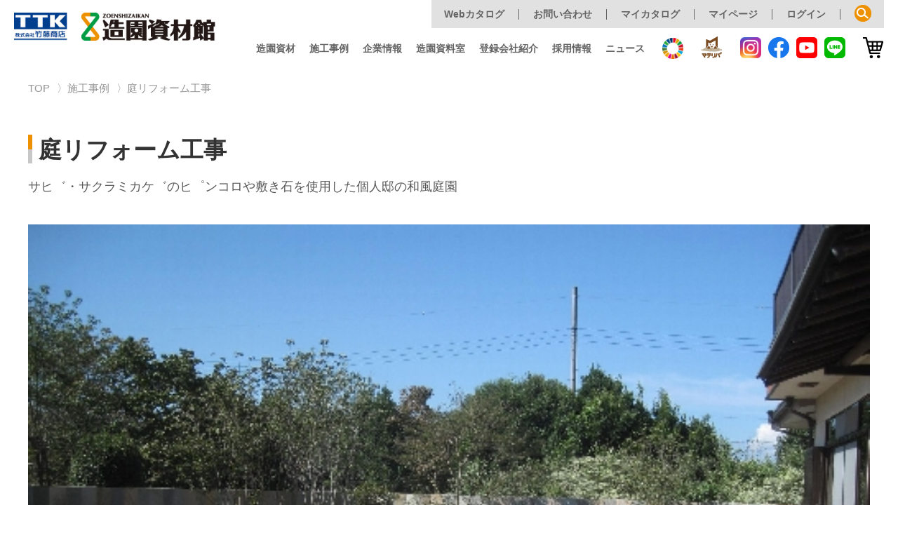

--- FILE ---
content_type: text/html; charset=UTF-8
request_url: https://zouenshizaikan.jp/constructionExamples/detail/97
body_size: 23429
content:
<!DOCTYPE html>
<html lang="ja">
<head>
	<meta name="eccube-csrf-token" content="TqsaeYQMgjGUrrrTW7b1bwWcDpTzP1aoQzoi9fuhPjg">
	<meta http-equiv="X-UA-Compatible" content="IE=edge">
	<meta charset="UTF-8">
		<title>施工事例「庭リフォーム工事」 | 造園資材館</title>
			<meta name="description" content="砂利などの庭園やエクステリア資材の通販・卸販売をお探しなら愛知県小牧市にお店を構える創業100年を超える造園資材館へ。日本各地からプロの造園家の皆様ご満足頂ける創造力を刺激する品揃え、他を圧倒する在庫量、世界屈指の造園用石材ヤードです。">
			<meta name="format-detection" content="telephone=no">
    <meta name="viewport" content="width=device-width,initial-scale=1.0">
	<meta http-equiv="content-style-type" content="text/css">
	<meta http-equiv="content-script-type" content="text/javascript">
    <!-- <link rel="icon" type="image/png" href="<?php echo url_theme();?>favicon.ico"> -->
    	<link rel="stylesheet" href="/html/plugin/corporateSite/assets/css/style_.css">
	<link rel="stylesheet" href="/html/plugin/corporateSite/assets/css/spinner.css">
	<link rel="stylesheet" href="/html/plugin/corporateSite/assets/css/add.css">
	<script src="//ar.mrc-s.com/web/ar.js" charset="utf-8" data-id="kx0e6a" async></script>
	<script src="/html/plugin/corporateSite/assets/vendor/jquery-2.2.4.min.js"></script>
	<script>
		$(function() {
			$.ajaxSetup({
				'headers': {
					'ECCUBE-CSRF-TOKEN': $('meta[name="eccube-csrf-token"]').attr('content')
				}
			});
		});
	</script>
	<!-- Global site tag (gtag.js) - Google Analytics -->
	<script async src="https://www.googletagmanager.com/gtag/js?id=UA-177078740-1"></script>
	<script>
		window.dataLayer = window.dataLayer || [];
		function gtag(){dataLayer.push(arguments);}
		gtag('js', new Date());
		gtag('config', 'UA-177078740-1');
	</script>
</head>

<body  class="page-zs010">
<!-- loding -->
<div id="overlay">
	<div class="cv-spinner">
		<span class="spinner"></span>
	</div>
</div>

<header class="HeaderMain">
	<div class="HeaderMain__inner">
		<div class="HeaderMain__left">
			<div class="item">
				<a href="https://zouenshizaikan.jp/">
					<img src="/html/plugin/corporateSite/assets/img/header-logo1.png" alt="株式会社竹藤商店">
				</a>
			</div>
								<div class="item">
				<a href="https://zouenshizaikan.jp/"><img src="/html/plugin/corporateSite/assets/img/header-logo2.png" alt="造園資材館"></a>
			</div>
			</div>
		<div class="HeaderMain__right">
			<div class="HeaderMain__row1">
				<div class="item"><a href="https://zouenshizaikan.jp/webcatalog?name=web_catalog" target="_blank">Webカタログ</a></div>
				<div class="item-border"></div>
				<div class="item"><a href="https://zouenshizaikan.jp/contact">お問い合わせ</a></div>
				<div class="item-border"></div>
				<div class="item"><a href="https://zouenshizaikan.jp/mypage/favorite">マイカタログ</a></div>
				<div class="item-border"></div>
				<div class="item"><a href="https://zouenshizaikan.jp/mypage/">マイページ</a></div>
				<div class="item-border"></div>
									<div class="item"><a href="https://zouenshizaikan.jp/mypage/">ログイン</a></div>
								<div class="item-border"></div>
				<div class="item HeaderMain__searchButton" onclick=""><i class="Icon Icon--search-24"></i></div>
			</div>
			<div class="HeaderMain__row2">
				<div class="HeaderMain__row2-item">
					<div class="item"><a href="https://zouenshizaikan.jp/landscapingProduct">造園資材</a></div>
					<div class="item"><a href="https://zouenshizaikan.jp/constructionExamples">施工事例</a></div>
					<div class="item"><a href="https://zouenshizaikan.jp/company">企業情報</a></div>
					<div class="item"><a href="https://zouenshizaikan.jp/company/referenceMuseum">造園資料室</a></div>
					<div class="item"><a href="https://zouenshizaikan.jp/company_introduction/index">登録会社紹介</a></div>
					<div class="item"><a href="https://zouenshizaikan.jp/company/recruitmentInformation">採用情報</a></div>
					<div class="item"><a href="https://zouenshizaikan.jp/company/news/index">ニュース</a></div>
				</div>
				<div class="HeaderMain__row2-iconItem">
					<div class="item"><a href="https://zouenshizaikan.jp/company/sdgs"><img src="/html/plugin/corporateSite/assets/img/sdgs_icon.png" alt="" style="height: 30px; width:auto;"></a></div>
				</div>
				<div class="HeaderMain__row2-iconItem">
					<div class="item"><a href="https://zouenshizaikan.jp/company/materiba"><i class="Icon Icon--materiba-31"></i></a></div>
				</div>
				<div class="HeaderMain__row2-iconItem">
					<div class="item"><a href="https://www.instagram.com/ttkzouenshizaikan/" target="_blank"><i class="Icon Icon--instagram-30"></i></a></div>
					<div class="item"><a href="https://ja-jp.facebook.com/zouenshizaikan/" target="_blank"><i class="Icon Icon--facebook-30"></i></a></div>
					<div class="item"><a href="https://www.youtube.com/channel/UCDVTcIOxX5YQRf-MX5iIcyA/" target="_blank"><i class="Icon Icon--youtube-30"></i></a></div>
					<div class="item"><a href="https://line.me/R/ti/p/%40864vneqq" target="_blank"><i class="Icon Icon--line-30"></i></a></div>
				</div>
				<div class="HeaderMain__row2-iconItem">
					<div class="item"><a href="https://zouenshizaikan.jp/cart"><i class="Icon Icon--cart-black-30"></i></a></div>
				</div>
			</div>
		</div>
		<div class="HeaderMain__navi">
			<div class="Navibutton"><span></span><span></span><span></span></div>
		</div>
	</div>
</header>
<div class="HeaderSpacer"></div>

<div class="MainNavi">
	<div class="MainNavi__1">
		<div class="items1">
			<div class="item"><a href="https://zouenshizaikan.jp/mypage/">マイページ</a></div>
							<div class="item"><a href="https://zouenshizaikan.jp/mypage/">ログイン</a></div>
						<div class="item"><a href="https://zouenshizaikan.jp/cart"><i class="Icon Icon--cart-black-30"></i></a></div>
		</div>
		<div class="itemForm">
			<form action="https://zouenshizaikan.jp/landscapingProduct/search">
				<div class="itemForm-inner">
					<input type="text" name="word" placeholder="検索したい商品名を入力してください。">
					<div class="itemForm-submit">
						<input type="submit">
						<i class="Icon Icon--search-24"></i>
					</div>
				</div>
			</form>
		</div>
		<div class="items2">
			<div class="item"><a href="https://zouenshizaikan.jp/webcatalog?name=web_catalog" target="_blank">Webカタログ</a></div>
			<div class="item"><a href="https://zouenshizaikan.jp/contact">お問い合わせ</a></div>
			<div class="item"><a href="https://zouenshizaikan.jp/mypage/favorite">マイカタログ</a></div>
		</div>
	</div>
	<div class="MainNavi__2">
		<div class="items1">
			<div class="item"><a href="https://zouenshizaikan.jp/landscapingProduct">造園資材</a></div>
			<div class="item"><a href="https://zouenshizaikan.jp/constructionExamples">施工事例</a></div>
			<div class="item"><a href="https://zouenshizaikan.jp/company">企業情報</a></div>
			<div class="item"><a href="https://zouenshizaikan.jp/company/referenceMuseum">造園資料室</a></div>
		</div>
		<div class="items1">
			<div class="item"><a href="https://zouenshizaikan.jp/company_introduction/index">登録会社紹介</a></div>
			<div class="item"><a href="https://zouenshizaikan.jp/company/recruitmentInformation">採用情報</a></div>
			<div class="item"><a href="https://zouenshizaikan.jp/company/news/index">ニュース</a></div>
		</div>
		<div class="items2">
			<div class="item"><a href="https://zouenshizaikan.jp/memberRegistration">はじめてのログイン</a></div>
			<div class="item"><a href="https://zouenshizaikan.jp/company/personallyInformation">個人情報保護方針</a></div>
			<div class="item"><a href="https://zouenshizaikan.jp/sitemap">サイトマップ</a></div>
			<div class="item"><a href="https://zouenshizaikan.jp/company_link">リンク集</a></div>
		</div>
        <div class="items3" style="margin-bottom:20px;">
            <div class="item"><a href="https://zouenshizaikan.jp/company/sdgs"><img src="/html/plugin/corporateSite/assets/img/sdgs_logo.png" alt="" style="height: 20px; width:auto;"></a></div>
        </div>
		<div class="items3">
			<div class="item"><a href="https://zouenshizaikan.jp/company/materiba"><i class="Icon Icon--materiba-31"></i></a></div>
			<div class="item"><a href="https://www.instagram.com/ttkzouenshizaikan/" target="_blank"><i class="Icon Icon--instagram-30"></i></a></div>
			<div class="item"><a href="https://ja-jp.facebook.com/zouenshizaikan/" target="_blank"><i class="Icon Icon--facebook-30"></i></a></div>
			<div class="item"><a href="https://www.youtube.com/channel/UCDVTcIOxX5YQRf-MX5iIcyA/" target="_blank"><i class="Icon Icon--youtube-30"></i></a></div>
			<div class="item"><a href="https://line.me/R/ti/p/%40864vneqq" target="_blank"><i class="Icon Icon--line-30"></i></a></div>
		</div>
	</div>
</div>

<div class="SearchNavi">
	<div class="SearchNavi__container">
		<form action="https://zouenshizaikan.jp/landscapingProduct/search">
			<div class="inner">
				<input type="text" name="word" placeholder="検索したい商品名を入力してください。">
				<div class="submit">
					<input type="submit">
					<i class="Icon Icon--search-24"></i>
				</div>
			</div>
		</form>
	</div>
</div>

<div class="ModalCover"></div>

<main>
<div>
	<div class="add-header-sns">
		<div class="__item"><a href="https://zouenshizaikan.jp/company/materiba"><i class="Icon Icon--materiba-31"></i></a></div>
		<div class="__item"><a href="https://www.instagram.com/ttkzouenshizaikan/" target="_blank"><i class="Icon Icon--instagram-30"></i></a></div>
		<div class="__item"><a href="https://ja-jp.facebook.com/zouenshizaikan/" target="_blank"><i class="Icon Icon--facebook-30"></i></a></div>
		<div class="__item"><a href="https://www.youtube.com/channel/UCDVTcIOxX5YQRf-MX5iIcyA/" target="_blank"><i class="Icon Icon--youtube-30"></i></a></div>
		<div class="__item"><a href="https://line.me/R/ti/p/%40864vneqq" target="_blank"><i class="Icon Icon--line-30"></i></a></div>
	</div>
</div>
<section class="Breadcrumb">
	<div class="Breadcrumb__container">
		<ul>
			<li><a href="https://zouenshizaikan.jp/">TOP</a></li>
			<li><a href="https://zouenshizaikan.jp/constructionExamples">施工事例</a></li>
			<li>庭リフォーム工事</li>
		</ul>
	</div>
</section>

<section class="zs042-Main">
	<div class="zs042-Main__container">
		<div class="zs042-Main__heading">
			<div class="title">
				<h1 class="Title1 Title1--t-orange">
					<div class="Title1__text1">庭リフォーム工事</div>
				</h1>
			</div>
			<div class="text">
				サヒ゛・サクラミカケ゛のヒ゜ンコロや敷き石を使用した個人邸の和風庭園
			</div>
		</div>
		<div class="zs042-Main__image">
			<img src="/html/upload/save_image/construction_example/exp_1314612254_max.jpg" alt>
		</div>
		

		<div class="zs042-Main__body2">
			<div class="listRows">
				<div class="row">
					<div class="col col--1">会社名</div>
					<div class="col col--2">
						奈田良庭苑
					</div>
				</div>
				<div class="row">
					<div class="col col--1">業務内容</div>
					<div class="col col--2">
						
					</div>
				</div>
				<div class="row">
					<div class="col col--1">住所</div>
					<div class="col col--2">
						〒366-0812　埼玉県　　深谷市折之口　772-1　
					</div>
				</div>
				<div class="row">
					<div class="col col--1">Webサイト</div>
					<div class="col col--2">
													<a target="_blank" href="http://nadara.jp/">
													http://nadara.jp/
						</a>
					</div>
				</div>
				<div class="row">
					<div class="col col--1">連絡先</div>
					<div class="col col--2">
						tel : 048-572-9658　fax : 048-574-1561<br>
						e-mail : mail@nadara.jp
					</div>
				</div>
			</div>
		</div>
	</div>
</section>
<section class="zs041-Others">
	<div class="zs041-Others__heading">
		<div class="zs041-Others__container">
			<div class="zs041-Others__heading-inner">
				<h2 class="title">
					別カテゴリーの施工事例
				</h2>
				<a href="https://zouenshizaikan.jp/constructionExamples" class="Button1">
					<div class="Button1__inner">
						<span>施工事例一覧</span><i class="Icon Icon--arrow-right-20 Icon--arrow-orange"></i>
					</div>
				</a>
			</div>
		</div>
	</div>
	<div class="zs041-Others__body">
		<div class="zs041-Others__container">
			<div class="zs041-Others__items">
															<div class="zs041-Others__item">
							<div class="zs041-Others__card">
								<div class="cardImage">
									<a href="https://zouenshizaikan.jp/constructionExamples/1/category">
										<div class="img" style="background-image: url(/html/plugin/corporateSite/assets/img/example/menu1.jpg);"></div>
									</a>
								</div>
								<div class="cardBody">
									<div class="text text--1">門周り</div>
								</div>
							</div>
						</div>
																													<div class="zs041-Others__item">
							<div class="zs041-Others__card">
								<div class="cardImage">
									<a href="https://zouenshizaikan.jp/constructionExamples/3/category">
										<div class="img" style="background-image: url(/html/plugin/corporateSite/assets/img/example/menu3.jpg);"></div>
									</a>
								</div>
								<div class="cardBody">
									<div class="text text--1">公共広場</div>
								</div>
							</div>
						</div>
																				<div class="zs041-Others__item">
							<div class="zs041-Others__card">
								<div class="cardImage">
									<a href="https://zouenshizaikan.jp/constructionExamples/4/category">
										<div class="img" style="background-image: url(/html/plugin/corporateSite/assets/img/example/menu4.jpg);"></div>
									</a>
								</div>
								<div class="cardBody">
									<div class="text text--1">中庭・坪庭</div>
								</div>
							</div>
						</div>
																				<div class="zs041-Others__item">
							<div class="zs041-Others__card">
								<div class="cardImage">
									<a href="https://zouenshizaikan.jp/constructionExamples/5/category">
										<div class="img" style="background-image: url(/html/plugin/corporateSite/assets/img/example/menu5.jpg);"></div>
									</a>
								</div>
								<div class="cardBody">
									<div class="text text--1">アプローチ</div>
								</div>
							</div>
						</div>
																				<div class="zs041-Others__item">
							<div class="zs041-Others__card">
								<div class="cardImage">
									<a href="https://zouenshizaikan.jp/constructionExamples/6/category">
										<div class="img" style="background-image: url(/html/plugin/corporateSite/assets/img/example/menu6.jpg);"></div>
									</a>
								</div>
								<div class="cardBody">
									<div class="text text--1">その他</div>
								</div>
							</div>
						</div>
												</div>
		</div>
	</div>
</section>
</main>

<section class="FooterContact">
	<div class="FooterContact__container">
		<div class="title">CONTACT</div>
		<div class="text">
			ご質問やご相談にお答えします。<br class="sp">どうぞ、お気軽にお問い合わせください。<br>
			お問い合わせの内容に合わせて最適なプランをご提案させていただきます。
		</div>
		<div class="button">
			<a href="https://zouenshizaikan.jp/contact">
				<i class="Icon Icon--mail-50"></i>
			</a>
		</div>
		<div class="tel">
			<span class="s">TEL:</span>0568-77-2321
		</div>
		<div class="tel">
			<span class="s">FAX:</span>0568-77-0117
		</div>
	</div>
</section>

<div class="FooterMain">
	<div class="FooterMain__container">
		<div class="FooterMain__upper">
			<div class="left">

				<div class="items">
					<div class="item">アプリ</div>
					<div class="item"><a href="https://zouenshizaikan.jp/company/materiba"><i class="Icon Icon--materiba-31"></i></a></div>
				</div>
				<div class="items">
					<div class="item">SNS</div>
					<div class="item"><a href="https://www.instagram.com/ttkzouenshizaikan/" target="_blank"><i class="Icon Icon--instagram-30"></i><span class="s">Instagram</span></a></div>
					<div class="item"><a href="https://ja-jp.facebook.com/zouenshizaikan/" target="_blank"><i class="Icon Icon--facebook-30"></i><span class="s">Facebook</span></a></div>
					<div class="item"><a href="https://www.youtube.com/channel/UCDVTcIOxX5YQRf-MX5iIcyA/" target="_blank"><i class="Icon Icon--youtube-30"></i><span class="s">Youtube</span></a></div>
					<div class="item"><a href="https://line.me/R/ti/p/%40864vneqq" target="_blank"><i class="Icon Icon--line-30"></i><span class="s">LINE</span></a></div>
				</div>
			</div>
			<div class="right">
				<div class="items">
					<div class="item">買い物</div>
					<div class="item"><a href="https://zouenshizaikan.jp/cart"><i class="Icon Icon--cart-black-30"></i></a></div>
				</div>
			</div>
		</div>
		<div class="FooterMain__lower">
			<div class="naviItems">
				<div class="col">
					<div class="item">
						<a href="https://zouenshizaikan.jp/landscapingProduct">造園資材</a>
					</div>
					<div class="item item--list">
						<ul>
							<li><a href="https://zouenshizaikan.jp/landscapingProduct/search/1/pickUpTag">アンティーク&ヴィンテージ</a></li>
							<li><a href="https://zouenshizaikan.jp/landscapingProduct/search/1000/pickUpTag">日本の石・世界の石</a></li>
							<li><a href="https://zouenshizaikan.jp/landscapingProduct/search/2000/pickUpTag">玉石・砂利・グラウンドカバー</a></li>
							<li><a href="https://zouenshizaikan.jp/landscapingProduct/search/3000/pickUpTag">人工芝・防草シート・緑化資材</a></li>
							<li><a href="https://zouenshizaikan.jp/landscapingProduct/search/4000/pickUpTag">竹材・竹製品・垣根部材</a></li>
							<li><a href="https://zouenshizaikan.jp/landscapingProduct/search/5000/pickUpTag">レンガ・ブロック・タイル・瓦</a></li>
							<li><a href="https://zouenshizaikan.jp/landscapingProduct/search/6000/pickUpTag">擬石・擬木・コンクリート製品</a></li>
							<li><a href="https://zouenshizaikan.jp/landscapingProduct/search/7000/pickUpTag">まくら木・木材</a></li>
							<li><a href="https://zouenshizaikan.jp/landscapingProduct/search/8000/pickUpTag">支柱材料</a></li>
							<li><a href="https://zouenshizaikan.jp/landscapingProduct/search/9000/pickUpTag">ガーデンアクセント</a></li>
							<li><a href="https://zouenshizaikan.jp/landscapingProduct/search/10000/pickUpTag">道具・工具・資材類</a></li>
							<li><a href="https://zouenshizaikan.jp/landscapingProduct/search/11000/pickUpTag">メンテナンス用品</a></li>
						</ul>
					</div>
				</div>
				<div class="col">
					<div class="item">
						<a href="/column">コラム</a>
					</div>
					<div class="item">
						<a href="https://zouenshizaikan.jp/constructionExamples">施工事例</a>
					</div>
					<div class="item item--list">
						<ul>
							<li><a href="https://zouenshizaikan.jp/constructionExamples/1/category">門まわり</a></li>
							<li><a href="https://zouenshizaikan.jp/constructionExamples/2/category">庭園</a></li>
							<li><a href="https://zouenshizaikan.jp/constructionExamples/3/category">公共広場</a></li>
							<li><a href="https://zouenshizaikan.jp/constructionExamples/4/category">中庭・坪庭</a></li>
							<li><a href="https://zouenshizaikan.jp/constructionExamples/5/category">アプローチ</a></li>
							<li><a href="https://zouenshizaikan.jp/constructionExamples/6/category">その他</a></li>
						</ul>
					</div>
				</div>
				<div class="col">
					<div class="item">
						<a href="https://zouenshizaikan.jp/company">企業情報</a>
					</div>
					<div class="item item--list">
						<ul>
							<li><a href="https://zouenshizaikan.jp/company/topMessage">トップメッセージ</a></li>
							<li><a href="https://zouenshizaikan.jp/company/profile#overview">会社概要</a></li>
							<li><a href="https://zouenshizaikan.jp/company/profile#company_history">沿革</a></li>
							<li><a href="https://zouenshizaikan.jp/company/ourStrengths">私たちの強み</a></li>
							<li><a href="https://zouenshizaikan.jp/company/referenceRoom">造園資料室</a></li>
						</ul>
					</div>
					<div class="item item--blank"></div>
					<div class="item">
						<a href="https://zouenshizaikan.jp/company/referenceMuseum">造園資料室</a>
					</div>
					<div class="item item--list">
						<ul>
							<li><a href="https://zouenshizaikan.jp/webcatalog?name=web_catalog" target="_blank">webカタログ</a></li>
							<li><a href="https://zouenshizaikan.jp/milestone">マイルストーン</a></li>
							<li><a href="https://www.youtube.com/channel/UCDVTcIOxX5YQRf-MX5iIcyA/" target="_blank">動画ギャラリー</a></li>
							<li><a href="https://zouenshizaikan.jp/company/news/index">ニュース</a></li>
							<li><a href="https://zouenshizaikan.jp/company/referenceDownload">資料ダウンロード</a></li>
						</ul>
					</div>
				</div>
				<div class="col">
					<div class="item">
						<a href="https://zouenshizaikan.jp/company_introduction/index">登録会社紹介</a>
					</div>
					<div class="item">
						<a href="https://zouenshizaikan.jp/company/recruitmentInformation">採用情報</a>
					</div>
					<div class="item">
						<a href="https://zouenshizaikan.jp/company/news/index">ニュース</a>
					</div>
					<div class="item">
						<a href="https://zouenshizaikan.jp/contact">お問い合わせ</a>
					</div>
				</div>
				<div class="col">
					<div class="item">
						<a href="https://zouenshizaikan.jp/mypage/">ログイン</a>
					</div>
					<div class="item">
						<a href="https://zouenshizaikan.jp/memberRegistration">はじめてのログイン</a>
					</div>
					<div class="item item--blank"></div>
					<div class="item">
						<a href="https://zouenshizaikan.jp/mypage/favorite">マイカタログ</a>
					</div>
					<div class="item">
						<a href="https://zouenshizaikan.jp/mypage/">マイページ</a>
					</div>
					<div class="item item--blank"></div>
					<div class="item">
						<a href="https://zouenshizaikan.jp/company/personallyInformation">個人情報保護方針</a>
					</div>
					<div class="item">
						<a href="https://zouenshizaikan.jp/sitemap">サイトマップ</a>
					</div>
					<div class="item item--blank"></div>
					<div class="item">
						<a href="https://zouenshizaikan.jp/company_link">リンク集</a>
					</div>
				</div>
			</div>
		</div>
	</div>
</div>

<div class="FooterCopy">
	<div class="logoItems">
		<div class="item">
			<a href="https://www.zouenshizaikan.jp" target="_blank">
				<img src="/html/plugin/corporateSite/assets/img/footer-logo1.png" alt="株式会社竹藤商店">
			</a>
		</div>
		<div class="item">
			<a href="https://zouenshizaikan.jp/">
				<img src="/html/plugin/corporateSite/assets/img/footer-logo2.png" alt="造園資材館">
			</a>
		</div>
	</div>
	<div class="copy">
		© 2020 Taketou syoten All Rights Reserved.
	</div>
</div>

<script src="/html/plugin/corporateSite/assets/vendor/velocity/velocity.1.5.min.js"></script>
<script src="/html/plugin/corporateSite/assets/js/common.js"></script>
</body>
</html>


--- FILE ---
content_type: text/css
request_url: https://zouenshizaikan.jp/html/plugin/corporateSite/assets/css/style_.css
body_size: 37719
content:
@charset "UTF-8";
/*!
 * Bootstrap Reboot v4.1.3 (https://getbootstrap.com/)
 * Copyright 2011-2018 The Bootstrap Authors
 * Copyright 2011-2018 Twitter, Inc.
 * Licensed under MIT (https://github.com/twbs/bootstrap/blob/master/LICENSE)
 * Forked from Normalize.css, licensed MIT (https://github.com/necolas/normalize.css/blob/master/LICENSE.md)
 */
*,
*::before,
*::after {
  -webkit-box-sizing: border-box;
  box-sizing: border-box;
}

html {
  font-family: sans-serif;
  line-height: 1.15;
  -webkit-text-size-adjust: 100%;
  -ms-text-size-adjust: 100%;
  -ms-overflow-style: scrollbar;
  -webkit-tap-highlight-color: rgba(0, 0, 0, 0);
}

@-ms-viewport {
  width: device-width;
}

article, aside, figcaption, figure, footer, header, hgroup, main, nav, section {
  display: block;
}

body {
  margin: 0;
  font-family: -apple-system, BlinkMacSystemFont, "Segoe UI", Roboto, "Helvetica Neue", Arial, sans-serif, "Apple Color Emoji", "Segoe UI Emoji", "Segoe UI Symbol", "Noto Color Emoji";
  font-size: 1rem;
  font-weight: 400;
  line-height: 1.5;
  color: #212529;
  text-align: left;
  background-color: #fff;
}

[tabindex="-1"]:focus {
  outline: 0 !important;
}

hr {
  -webkit-box-sizing: content-box;
  box-sizing: content-box;
  height: 0;
  overflow: visible;
}

h1, h2, h3, h4, h5, h6 {
  margin-top: 0;
  margin-bottom: 0.5rem;
}

p {
  margin-top: 0;
  margin-bottom: 1rem;
}

abbr[title],
abbr[data-original-title] {
  text-decoration: underline;
  -webkit-text-decoration: underline dotted;
  text-decoration: underline dotted;
  cursor: help;
  border-bottom: 0;
}

address {
  margin-bottom: 1rem;
  font-style: normal;
  line-height: inherit;
}

ol,
ul,
dl {
  margin-top: 0;
  margin-bottom: 1rem;
}

ol ol,
ul ul,
ol ul,
ul ol {
  margin-bottom: 0;
}

dt {
  font-weight: 700;
}

dd {
  margin-bottom: .5rem;
  margin-left: 0;
}

blockquote {
  margin: 0 0 1rem;
}

dfn {
  font-style: italic;
}

b,
strong {
  font-weight: bolder;
}

small {
  font-size: 80%;
}

sub,
sup {
  position: relative;
  font-size: 75%;
  line-height: 0;
  vertical-align: baseline;
}

sub {
  bottom: -.25em;
}

sup {
  top: -.5em;
}

a {
  color: #007bff;
  text-decoration: none;
  background-color: transparent;
  -webkit-text-decoration-skip: objects;
}

a:hover {
  color: #0056b3;
  text-decoration: underline;
}

a:not([href]):not([tabindex]) {
  color: inherit;
  text-decoration: none;
}

a:not([href]):not([tabindex]):hover, a:not([href]):not([tabindex]):focus {
  color: inherit;
  text-decoration: none;
}

a:not([href]):not([tabindex]):focus {
  outline: 0;
}

pre,
code,
kbd,
samp {
  font-family: SFMono-Regular, Menlo, Monaco, Consolas, "Liberation Mono", "Courier New", monospace;
  font-size: 1em;
}

pre {
  margin-top: 0;
  margin-bottom: 1rem;
  overflow: auto;
  -ms-overflow-style: scrollbar;
}

figure {
  margin: 0 0 1rem;
}

img {
  vertical-align: middle;
  border-style: none;
}

svg {
  overflow: hidden;
  vertical-align: middle;
}

table {
  border-collapse: collapse;
}

caption {
  padding-top: 0.75rem;
  padding-bottom: 0.75rem;
  color: #6c757d;
  text-align: left;
  caption-side: bottom;
}

th {
  text-align: inherit;
}

label {
  display: inline-block;
  margin-bottom: 0.5rem;
}

button {
  border-radius: 0;
}

button:focus {
  outline: 1px dotted;
  outline: 5px auto -webkit-focus-ring-color;
}

input,
button,
select,
optgroup,
textarea {
  margin: 0;
  font-family: inherit;
  font-size: inherit;
  line-height: inherit;
}

button,
input {
  overflow: visible;
}

button,
select {
  text-transform: none;
}

button,
html [type="button"],
[type="reset"],
[type="submit"] {
  -webkit-appearance: button;
}

button::-moz-focus-inner,
[type="button"]::-moz-focus-inner,
[type="reset"]::-moz-focus-inner,
[type="submit"]::-moz-focus-inner {
  padding: 0;
  border-style: none;
}

input[type="radio"],
input[type="checkbox"] {
  -webkit-box-sizing: border-box;
  box-sizing: border-box;
  padding: 0;
}

input[type="date"],
input[type="time"],
input[type="datetime-local"],
input[type="month"] {
  -webkit-appearance: listbox;
}

textarea {
  overflow: auto;
  resize: vertical;
}

fieldset {
  min-width: 0;
  padding: 0;
  margin: 0;
  border: 0;
}

legend {
  display: block;
  width: 100%;
  max-width: 100%;
  padding: 0;
  margin-bottom: .5rem;
  font-size: 1.5rem;
  line-height: inherit;
  color: inherit;
  white-space: normal;
}

progress {
  vertical-align: baseline;
}

[type="number"]::-webkit-inner-spin-button,
[type="number"]::-webkit-outer-spin-button {
  height: auto;
}

[type="search"] {
  outline-offset: -2px;
  -webkit-appearance: none;
}

[type="search"]::-webkit-search-cancel-button,
[type="search"]::-webkit-search-decoration {
  -webkit-appearance: none;
}

::-webkit-file-upload-button {
  font: inherit;
  -webkit-appearance: button;
}

output {
  display: inline-block;
}

summary {
  display: list-item;
  cursor: pointer;
}

template {
  display: none;
}

[hidden] {
  display: none !important;
}
#__bs_notify__ {
  top: auto !important;
  bottom: 0;
}

::selection {
  background-color: rgba(80, 98, 160, 0.4);
}

html {
  font-size: 62.5%;
}

body {
  font-family: "游ゴシック体", "Yu Gothic", YuGothic,
  "Hiragino Kaku Gothic ProN", "ヒラギノ角ゴ ProN W3",
  "Hiragino Kaku Gothic Pro", "ヒラギノ角ゴ Pro W3",
  "Segoe UI",
  "メイリオ", Meiryo, "ＭＳ Ｐゴシック",
  sans-serif;
  line-height: 1.5;
  color: #333;
  background-color: #fff;
  font-size: 1.5rem;
}

@media screen and (max-width: 767px) {
  body {
    font-size: 1.4rem;
  }
}

a {
  text-decoration: underline;
}


a:hover, a:active {
  text-decoration: none;
  color: #77afee;
}

ul, li {
  list-style: none;
  padding: 0;
  margin: 0;
}

dl, dt, dd {
  margin: 0;
  padding: 0;
  font-style: normal;
}

p {
  text-align: inherit;
  line-height: 1.85;
  margin-top: 20px;
  margin-bottom: 20px;
}

p:first-child {
  margin-top: 0;
}

p:last-child {
  margin-bottom: 0;
}

em {
  font-style: normal;
  font-weight: bold;
}

* {
  -webkit-box-sizing: border-box;
  box-sizing: border-box;
}

*:focus {
  outline: none;
}

h1, h2, h3, h4, h5 {
  margin: 0;
  padding: 0;
  font-weight: inherit;
  font-size: inherit;
}

.FooterContact {
  position: relative;
  background-color: #009d45;
  padding-top: 35px;
  padding-bottom: 35px;
}

.FooterContact__container {
  position: relative;
  margin-left: auto;
  margin-right: auto;
  max-width: 1200px;
  text-align: center;
  color: #ffffff;
}

@media screen and (min-width: 768px) and (max-width: 1279px) {
  .FooterContact__container {
    width: 100%;
    padding-left: 20px;
    padding-right: 20px;
  }
}

@media screen and (max-width: 767px) {
  .FooterContact__container {
    width: 100%;
    padding-left: 10px;
    padding-right: 10px;
  }
}

.FooterContact__container .title {
  font-size: 4.5rem;
  line-height: 1.2;
  font-weight: bold;
  margin-bottom: 5px;
}

.FooterContact__container .text {
  font-size: 2.1rem;
  margin-bottom: 30px;
}

.FooterContact__container .tel {
  font-weight: bold;
  font-size: 4.5rem;
}

.FooterContact__container .tel .s {
  font-size: 3.6rem;
}

@media screen and (max-width: 767px) {
  .FooterContact__container .title {
    font-size: 2rem;
    margin-bottom: 10px;
  }
  .FooterContact__container .text {
    font-size: 1.5rem;
    margin-bottom: 20px;
  }
  .FooterContact__container .tel {
    font-size: 3rem;
  }
  .FooterContact__container .tel .s {
    font-size: 1.5rem;
  }
}

.FooterCopy {
  background-color: #3c3c3c;
  padding-top: 20px;
  padding-bottom: 20px;
}

.FooterCopy .logoItems {
  display: -webkit-box;
  display: -webkit-flex;
  display: -ms-flexbox;
  display: flex;
  -webkit-box-align: center;
  -webkit-align-items: center;
  -ms-flex-align: center;
  align-items: center;
  -webkit-box-pack: center;
  -webkit-justify-content: center;
  -ms-flex-pack: center;
  justify-content: center;
  margin-bottom: 20px;
}

.FooterCopy .logoItems .item {
  margin-left: 10px;
  margin-right: 10px;
}

.FooterCopy .logoItems .item:first-child {
  margin-left: 0;
}

.FooterCopy .logoItems .item:last-child {
  margin-right: 0;
}

.FooterCopy .copy {
  font-size: 1.2rem;
  color: #ffffff;
  text-align: center;
}

.FooterMain {
  position: relative;
  background-color: #eaeaea;
}

@media screen and (max-width: 1279px) {
  .FooterMain {
    display: none;
  }
}

.FooterMain__container {
  position: relative;
  margin-left: auto;
  margin-right: auto;
  max-width: 1200px;
}

@media screen and (min-width: 768px) and (max-width: 1279px) {
  .FooterMain__container {
    width: 100%;
    padding-left: 20px;
    padding-right: 20px;
  }
}

@media screen and (max-width: 767px) {
  .FooterMain__container {
    width: 100%;
    padding-left: 10px;
    padding-right: 10px;
  }
}

.FooterMain__upper {
  padding-top: 30px;
  padding-bottom: 30px;
  border-bottom: 1px solid #666;
  display: -webkit-box;
  display: -webkit-flex;
  display: -ms-flexbox;
  display: flex;
  -webkit-box-align: center;
  -webkit-align-items: center;
  -ms-flex-align: center;
  align-items: center;
  -webkit-box-pack: justify;
  -webkit-justify-content: space-between;
  -ms-flex-pack: justify;
  justify-content: space-between;
}

.FooterMain__upper .left {
  display: -webkit-box;
  display: -webkit-flex;
  display: -ms-flexbox;
  display: flex;
  -webkit-box-align: center;
  -webkit-align-items: center;
  -ms-flex-align: center;
  align-items: center;
  -webkit-box-pack: start;
  -webkit-justify-content: flex-start;
  -ms-flex-pack: start;
  justify-content: flex-start;
}

.FooterMain__upper .right {
  display: -webkit-box;
  display: -webkit-flex;
  display: -ms-flexbox;
  display: flex;
  -webkit-box-align: center;
  -webkit-align-items: center;
  -ms-flex-align: center;
  align-items: center;
  -webkit-box-pack: end;
  -webkit-justify-content: flex-end;
  -ms-flex-pack: end;
  justify-content: flex-end;
}

.FooterMain__upper .items {
  display: -webkit-box;
  display: -webkit-flex;
  display: -ms-flexbox;
  display: flex;
  -webkit-box-align: center;
  -webkit-align-items: center;
  -ms-flex-align: center;
  align-items: center;
  -webkit-box-pack: start;
  -webkit-justify-content: flex-start;
  -ms-flex-pack: start;
  justify-content: flex-start;
  margin-left: 20px;
  margin-right: 20px;
}

.FooterMain__upper .items:first-child {
  margin-left: 0;
}

.FooterMain__upper .items:last-child {
  margin-right: 0;
}

.FooterMain__upper .items .item {
  margin-left: 15px;
  margin-right: 15px;
  font-size: 1.8rem;
  font-weight: bold;
  display: -webkit-box;
  display: -webkit-flex;
  display: -ms-flexbox;
  display: flex;
  -webkit-box-align: center;
  -webkit-align-items: center;
  -ms-flex-align: center;
  align-items: center;
  -webkit-box-pack: center;
  -webkit-justify-content: center;
  -ms-flex-pack: center;
  justify-content: center;
}

.FooterMain__upper .items .item:first-child {
  margin-left: 0;
}

.FooterMain__upper .items .item:last-child {
  margin-right: 0;
}

.FooterMain__upper .items .item i {
  margin-left: 8px;
  margin-right: 8px;
}

.FooterMain__upper .items .item i:first-child {
  margin-left: 0;
}

.FooterMain__upper .items .item i:last-child {
  margin-right: 0;
}

.FooterMain__upper .items .item .s {
  font-size: 1.2rem;
}

.FooterMain__upper .items .item a {
  display: -webkit-box;
  display: -webkit-flex;
  display: -ms-flexbox;
  display: flex;
  -webkit-box-align: center;
  -webkit-align-items: center;
  -ms-flex-align: center;
  align-items: center;
  -webkit-box-pack: start;
  -webkit-justify-content: flex-start;
  -ms-flex-pack: start;
  justify-content: flex-start;
  text-decoration: none;
  color: #333333;
}

.FooterMain__lower {
  padding-top: 30px;
  padding-bottom: 100px;
}

.FooterMain__lower .naviItems {
  display: -webkit-box;
  display: -webkit-flex;
  display: -ms-flexbox;
  display: flex;
  -webkit-box-align: start;
  -webkit-align-items: flex-start;
  -ms-flex-align: start;
  align-items: flex-start;
  -webkit-box-pack: justify;
  -webkit-justify-content: space-between;
  -ms-flex-pack: justify;
  justify-content: space-between;
}

.FooterMain__lower .naviItems .item {
  margin-top: 20px;
  margin-bottom: 20px;
}

.FooterMain__lower .naviItems .item:first-child {
  margin-top: 0;
}

.FooterMain__lower .naviItems .item:last-child {
  margin-bottom: 0;
}

.FooterMain__lower .naviItems .item > a {
  font-size: 1.8rem;
  font-weight: bold;
  color: #505050;
  text-decoration: none;
}

.FooterMain__lower .naviItems .item.item--list ul li {
  margin-top: 10px;
  margin-bottom: 10px;
}

.FooterMain__lower .naviItems .item.item--list ul li:first-child {
  margin-top: 0;
}

.FooterMain__lower .naviItems .item.item--list ul li:last-child {
  margin-bottom: 0;
}

.FooterMain__lower .naviItems .item.item--list ul li a {
  font-size: 1.5rem;
  font-weight: normal;
  color: #505050;
  text-decoration: none;
}

.FooterMain__lower .naviItems .item.item--blank {
  height: 1px;
}

.FooterSpacer {
  position: relative;
}

.HeaderMain {
  z-index: 100;
  position: fixed;
  height: 120px;
  width: 100%;
  left: 0;
  right: 0;
  top: 0;
  margin: 0 auto;
  background-color: #ffffff;
  -webkit-transition: 0.3s;
  transition: 0.3s;
  -webkit-box-shadow: 0 0 10px rgba(0, 0, 0, 0.3);
  box-shadow: 0 0 10px rgba(0, 0, 0, 0.3);
}

.HeaderMain.is-naviopened {
  -webkit-box-shadow: none !important;
  box-shadow: none !important;
}

.HeaderMain.is-searchopened {
  -webkit-box-shadow: none !important;
  box-shadow: none !important;
}

@media screen and (max-width: 1420px) {
  .HeaderMain {
    height: 100px;
  }
}

@media screen and (min-width: 768px) and (max-width: 1279px) {
  .HeaderMain {
    height: 80px;
  }
}

@media screen and (max-width: 767px) {
  .HeaderMain {
    height: 50px;
  }
}

.HeaderMain__inner {
  position: relative;
  display: -webkit-box;
  display: -webkit-flex;
  display: -ms-flexbox;
  display: flex;
  -webkit-box-align: stretch;
  -webkit-align-items: stretch;
  -ms-flex-align: stretch;
  align-items: stretch;
  -webkit-box-pack: justify;
  -webkit-justify-content: space-between;
  -ms-flex-pack: justify;
  justify-content: space-between;
  height: 100%;
  max-width: 1720px;
  margin-left: auto;
  margin-right: auto;
  padding-left: 20px;
  padding-right: 20px;
}

@media screen and (min-width: 768px) and (max-width: 1279px) {
  .HeaderMain__inner {
    padding-right: 5px;
  }
}

@media screen and (max-width: 767px) {
  .HeaderMain__inner {
    padding-right: 10px;
  }
}

.HeaderMain__left {
  -webkit-box-flex: 1;
  -webkit-flex: 1;
  -ms-flex: 1;
  flex: 1;
  height: 100%;
  display: -webkit-box;
  display: -webkit-flex;
  display: -ms-flexbox;
  display: flex;
  -webkit-box-align: start;
  -webkit-align-items: flex-start;
  -ms-flex-align: start;
  align-items: flex-start;
  -webkit-box-pack: start;
  -webkit-justify-content: flex-start;
  -ms-flex-pack: start;
  justify-content: flex-start;
  padding-top: 18px;
}

.HeaderMain__left .item {
  margin-left: 20px;
  margin-right: 20px;
}

.HeaderMain__left .item:first-child {
  margin-left: 0;
}

.HeaderMain__left .item:last-child {
  margin-right: 0;
}

.HeaderMain__left .item img {
  height: 51px;
  width: auto;
}

@media screen and (max-width: 1420px) {
  .HeaderMain__left .item {
    margin-left: 10px;
    margin-right: 10px;
  }
  .HeaderMain__left .item:first-child {
    margin-left: 0;
  }
  .HeaderMain__left .item:last-child {
    margin-right: 0;
  }
  .HeaderMain__left .item img {
    height: 40px;
  }
}

@media screen and (min-width: 768px) and (max-width: 1279px) {
  .HeaderMain__left {
    padding-top: 0;
    -webkit-box-align: center;
    -webkit-align-items: center;
    -ms-flex-align: center;
    align-items: center;
  }
}

@media screen and (max-width: 767px) {
  .HeaderMain__left {
    padding-top: 0;
    -webkit-box-align: center;
    -webkit-align-items: center;
    -ms-flex-align: center;
    align-items: center;
  }
  .HeaderMain__left .item img {
    height: 30px;
  }
}

.HeaderMain__right {
  -webkit-flex-shrink: 0;
  -ms-flex-negative: 0;
  flex-shrink: 0;
  height: 100%;
  display: -webkit-box;
  display: -webkit-flex;
  display: -ms-flexbox;
  display: flex;
  -webkit-box-align: end;
  -webkit-align-items: flex-end;
  -ms-flex-align: end;
  align-items: flex-end;
  -webkit-box-pack: start;
  -webkit-justify-content: flex-start;
  -ms-flex-pack: start;
  justify-content: flex-start;
  -webkit-box-orient: vertical;
  -webkit-box-direction: normal;
  -webkit-flex-direction: column;
  -ms-flex-direction: column;
  flex-direction: column;
}

@media screen and (max-width: 1279px) {
  .HeaderMain__right {
    display: none;
  }
}

.HeaderMain__row1 {
  background-color: #e1e1e1;
  display: -webkit-box;
  display: -webkit-flex;
  display: -ms-flexbox;
  display: flex;
  -webkit-box-align: center;
  -webkit-align-items: center;
  -ms-flex-align: center;
  align-items: center;
  -webkit-box-pack: justify;
  -webkit-justify-content: space-between;
  -ms-flex-pack: justify;
  justify-content: space-between;
  padding: 0 24px;
  height: 48px;
  margin-bottom: 12px;
}

.HeaderMain__row1 .item {
  font-weight: bold;
  font-size: 1.5rem;
  line-height: 1;
  color: #646464;
}

.HeaderMain__row1 .item a {
  color: #646464;
  text-decoration: none;
}

.HeaderMain__row1 .item-border {
  width: 1px;
  height: 15px;
  margin: 0 20px;
  background-color: #646464;
}

.HeaderMain__row1 .HeaderMain__searchButton:hover {
  cursor: pointer;
}

@media screen and (max-width: 1420px) {
  .HeaderMain__row1 {
    padding: 0 18px;
    height: 40px;
  }
  .HeaderMain__row1 .item {
    font-size: 1.4rem;
  }
}

.HeaderMain__row2 {
  display: -webkit-box;
  display: -webkit-flex;
  display: -ms-flexbox;
  display: flex;
  -webkit-box-align: center;
  -webkit-align-items: center;
  -ms-flex-align: center;
  align-items: center;
  -webkit-box-pack: end;
  -webkit-justify-content: flex-end;
  -ms-flex-pack: end;
  justify-content: flex-end;
  -webkit-flex-wrap: nowrap;
  -ms-flex-wrap: nowrap;
  flex-wrap: nowrap;
}

.HeaderMain__row2-item {
  display: -webkit-box;
  display: -webkit-flex;
  display: -ms-flexbox;
  display: flex;
  -webkit-box-align: center;
  -webkit-align-items: center;
  -ms-flex-align: center;
  align-items: center;
  -webkit-box-pack: justify;
  -webkit-justify-content: space-between;
  -ms-flex-pack: justify;
  justify-content: space-between;
  -webkit-flex-wrap: nowrap;
  -ms-flex-wrap: nowrap;
  flex-wrap: nowrap;
}

.HeaderMain__row2-item .item {
  font-weight: bold;
  font-size: 1.5rem;
  line-height: 1;
  color: #646464;
  margin-left: 13px;
  margin-right: 13px;
}

.HeaderMain__row2-item .item:first-child {
  margin-left: 0;
}

.HeaderMain__row2-item .item:last-child {
  margin-right: 0;
}

.HeaderMain__row2-item .item a {
  color: #646464;
  text-decoration: none;
}

@media screen and (max-width: 1420px) {
  .HeaderMain__row2-item .item {
    margin-left: 10px;
    margin-right: 10px;
    font-size: 1.4rem;
  }
  .HeaderMain__row2-item .item:first-child {
    margin-left: 0;
  }
  .HeaderMain__row2-item .item:last-child {
    margin-right: 0;
  }
}

.HeaderMain__row2-iconItem {
  display: -webkit-box;
  display: -webkit-flex;
  display: -ms-flexbox;
  display: flex;
  -webkit-box-align: center;
  -webkit-align-items: center;
  -ms-flex-align: center;
  align-items: center;
  -webkit-box-pack: justify;
  -webkit-justify-content: space-between;
  -ms-flex-pack: justify;
  justify-content: space-between;
  -webkit-flex-wrap: nowrap;
  -ms-flex-wrap: nowrap;
  flex-wrap: nowrap;
  margin-left: 25px;
}

.HeaderMain__row2-iconItem .item {
  font-weight: bold;
  font-size: 1.5rem;
  line-height: 1;
  color: #646464;
  margin-left: 5px;
  margin-right: 5px;
}

.HeaderMain__row2-iconItem .item:first-child {
  margin-left: 0;
}

.HeaderMain__row2-iconItem .item:last-child {
  margin-right: 0;
}

.HeaderMain__row2-iconItem .item a {
  color: #646464;
  text-decoration: none;
}

@media screen and (max-width: 1420px) {
  .HeaderMain__row2-iconItem .item {
    font-size: 1.4rem;
  }
}

.HeaderMain__navi {
  display: none;
}

@media screen and (max-width: 1279px) {
  .HeaderMain__navi {
    height: 100%;
    display: -webkit-box;
    display: -webkit-flex;
    display: -ms-flexbox;
    display: flex;
    -webkit-box-align: center;
    -webkit-align-items: center;
    -ms-flex-align: center;
    align-items: center;
    -webkit-box-pack: center;
    -webkit-justify-content: center;
    -ms-flex-pack: center;
    justify-content: center;
  }
}

.HeaderSpacer {
  position: relative;
  height: 120px;
}

@media screen and (max-width: 1420px) {
  .HeaderSpacer {
    height: 100px;
  }
}

@media screen and (min-width: 768px) and (max-width: 1279px) {
  .HeaderSpacer {
    height: 80px;
  }
}

@media screen and (max-width: 767px) {
  .HeaderSpacer {
    height: 50px;
  }
}

.MainNavi {
  display: none;
  z-index: 99;
  position: fixed;
  width: 100%;
  background-color: #ffffff;
  -webkit-box-shadow: 0 0 10px rgba(0, 0, 0, 0.3);
  box-shadow: 0 0 10px rgba(0, 0, 0, 0.3);
}

.MainNavi__1 {
  background-color: #e1e1e1;
  padding: 20px;
}

.MainNavi__1 .items1 {
  display: -webkit-box;
  display: -webkit-flex;
  display: -ms-flexbox;
  display: flex;
  -webkit-box-align: center;
  -webkit-align-items: center;
  -ms-flex-align: center;
  align-items: center;
  -webkit-box-pack: end;
  -webkit-justify-content: flex-end;
  -ms-flex-pack: end;
  justify-content: flex-end;
  -webkit-flex-wrap: wrap;
  -ms-flex-wrap: wrap;
  flex-wrap: wrap;
  margin-bottom: 10px;
}

.MainNavi__1 .items1 .item {
  margin-left: 10px;
  margin-right: 10px;
}

.MainNavi__1 .items1 .item:first-child {
  margin-left: 0;
}

.MainNavi__1 .items1 .item:last-child {
  margin-right: 0;
}

.MainNavi__1 .items1 .item a {
  font-size: 1.5rem;
  font-weight: bold;
  color: #333333;
  text-decoration: none;
}

.MainNavi__1 .items2 {
  display: -webkit-box;
  display: -webkit-flex;
  display: -ms-flexbox;
  display: flex;
  -webkit-box-align: center;
  -webkit-align-items: center;
  -ms-flex-align: center;
  align-items: center;
  -webkit-box-pack: end;
  -webkit-justify-content: flex-end;
  -ms-flex-pack: end;
  justify-content: flex-end;
  -webkit-flex-wrap: wrap;
  -ms-flex-wrap: wrap;
  flex-wrap: wrap;
}

.MainNavi__1 .items2 .item {
  margin-left: 8px;
  margin-right: 8px;
}

.MainNavi__1 .items2 .item:first-child {
  margin-left: 0;
}

.MainNavi__1 .items2 .item:last-child {
  margin-right: 0;
}

.MainNavi__1 .items2 .item a {
  font-weight: bold;
  color: #777;
  text-decoration: none;
}

.MainNavi__1 .itemForm {
  margin-bottom: 20px;
}

.MainNavi__1 .itemForm .itemForm-text {
  text-align: right;
  font-size: 1.3rem;
  font-weight: bold;
}

.MainNavi__1 .itemForm .itemForm-inner {
  display: -webkit-box;
  display: -webkit-flex;
  display: -ms-flexbox;
  display: flex;
  -webkit-box-align: center;
  -webkit-align-items: center;
  -ms-flex-align: center;
  align-items: center;
  -webkit-box-pack: end;
  -webkit-justify-content: flex-end;
  -ms-flex-pack: end;
  justify-content: flex-end;
  -webkit-flex-wrap: nowrap;
  -ms-flex-wrap: nowrap;
  flex-wrap: nowrap;
}

.MainNavi__1 .itemForm input[type=text] {
  border: 1px solid #999;
  width: 100%;
  max-width: 400px;
  font-size: 1.5rem;
  padding: 5px 8px;
  margin-right: 10px;
}

.MainNavi__1 .itemForm .itemForm-submit {
  position: relative;
}

.MainNavi__1 .itemForm .itemForm-submit input[type=submit] {
  position: absolute;
  width: 100%;
  height: 100%;
  left: 0;
  top: 0;
  opacity: 0;
  z-index: 2;
}

.MainNavi__1 .itemForm .itemForm-submit input[type=submit]:hover {
  cursor: pointer;
}

.MainNavi__1 .itemForm .itemForm-submit i {
  margin: 0;
}

@media screen and (max-width: 767px) {
  .MainNavi__1 .items1 {
    margin-bottom: 20px;
    padding: 0 10px;
    -webkit-box-pack: justify;
    -webkit-justify-content: space-between;
    -ms-flex-pack: justify;
    justify-content: space-between;
  }
  .MainNavi__1 .items2 {
    -webkit-box-pack: justify;
    -webkit-justify-content: space-between;
    -ms-flex-pack: justify;
    justify-content: space-between;
  }
  .MainNavi__1 .items2 .item {
    margin-left: 0;
    margin-right: 0;
    margin-top: 3px;
    margin-bottom: 3px;
    width: 50%;
    text-align: center;
  }
  .MainNavi__1 .items2 .item:first-child {
    margin-left: 0;
  }
  .MainNavi__1 .items2 .item:last-child {
    margin-right: 0;
  }
  .MainNavi__1 .items2 .item:first-child {
    margin-top: 0;
  }
  .MainNavi__1 .items2 .item:last-child {
    margin-bottom: 0;
  }
}

.MainNavi__2 {
  background-color: #fff;
  padding: 20px;
}

.MainNavi__2 .items1 {
  display: -webkit-box;
  display: -webkit-flex;
  display: -ms-flexbox;
  display: flex;
  -webkit-box-align: center;
  -webkit-align-items: center;
  -ms-flex-align: center;
  align-items: center;
  -webkit-box-pack: end;
  -webkit-justify-content: flex-end;
  -ms-flex-pack: end;
  justify-content: flex-end;
  -webkit-flex-wrap: wrap;
  -ms-flex-wrap: wrap;
  flex-wrap: wrap;
  margin-bottom: 20px;
}

.MainNavi__2 .items1 .item {
  margin-left: 15px;
  margin-right: 15px;
}

.MainNavi__2 .items1 .item:first-child {
  margin-left: 0;
}

.MainNavi__2 .items1 .item:last-child {
  margin-right: 0;
}

.MainNavi__2 .items1 .item a {
  font-size: 2rem;
  letter-spacing: 0.1em;
  font-weight: bold;
  color: #333333;
  text-decoration: none;
}

.MainNavi__2 .items1 + .items1 {
  margin-top: -10px;
}

.MainNavi__2 .items2 {
  display: -webkit-box;
  display: -webkit-flex;
  display: -ms-flexbox;
  display: flex;
  -webkit-box-align: center;
  -webkit-align-items: center;
  -ms-flex-align: center;
  align-items: center;
  -webkit-box-pack: end;
  -webkit-justify-content: flex-end;
  -ms-flex-pack: end;
  justify-content: flex-end;
  -webkit-flex-wrap: wrap;
  -ms-flex-wrap: wrap;
  flex-wrap: wrap;
  margin-bottom: 20px;
}

.MainNavi__2 .items2 .item {
  margin-left: 8px;
  margin-right: 8px;
}

.MainNavi__2 .items2 .item:first-child {
  margin-left: 0;
}

.MainNavi__2 .items2 .item:last-child {
  margin-right: 0;
}

.MainNavi__2 .items2 .item a {
  font-weight: bold;
  color: #777;
  text-decoration: none;
}

.MainNavi__2 .items3 {
  display: -webkit-box;
  display: -webkit-flex;
  display: -ms-flexbox;
  display: flex;
  -webkit-box-align: center;
  -webkit-align-items: center;
  -ms-flex-align: center;
  align-items: center;
  -webkit-box-pack: end;
  -webkit-justify-content: flex-end;
  -ms-flex-pack: end;
  justify-content: flex-end;
  -webkit-flex-wrap: wrap;
  -ms-flex-wrap: wrap;
  flex-wrap: wrap;
}

.MainNavi__2 .items3 .item {
  margin-left: 8px;
  margin-right: 8px;
}

.MainNavi__2 .items3 .item:first-child {
  margin-left: 0;
}

.MainNavi__2 .items3 .item:last-child {
  margin-right: 0;
}

@media screen and (max-width: 767px) {
  .MainNavi__2 .items1 {
    -webkit-box-pack: justify;
    -webkit-justify-content: space-between;
    -ms-flex-pack: justify;
    justify-content: space-between;
  }
  .MainNavi__2 .items1 .item {
    margin-left: 0;
    margin-right: 0;
    margin-top: 3px;
    margin-bottom: 3px;
    width: 50%;
    text-align: center;
  }
  .MainNavi__2 .items1 .item:first-child {
    margin-left: 0;
  }
  .MainNavi__2 .items1 .item:last-child {
    margin-right: 0;
  }
  .MainNavi__2 .items1 .item:first-child {
    margin-top: 0;
  }
  .MainNavi__2 .items1 .item:last-child {
    margin-bottom: 0;
  }
  .MainNavi__2 .items1 .item a {
    font-size: 1.6rem;
  }
  .MainNavi__2 .items2 {
    -webkit-box-pack: justify;
    -webkit-justify-content: space-between;
    -ms-flex-pack: justify;
    justify-content: space-between;
  }
  .MainNavi__2 .items2 .item {
    margin-left: 0;
    margin-right: 0;
    margin-top: 3px;
    margin-bottom: 3px;
    width: 50%;
    text-align: center;
  }
  .MainNavi__2 .items2 .item:first-child {
    margin-left: 0;
  }
  .MainNavi__2 .items2 .item:last-child {
    margin-right: 0;
  }
  .MainNavi__2 .items2 .item:first-child {
    margin-top: 0;
  }
  .MainNavi__2 .items2 .item:last-child {
    margin-bottom: 0;
  }
  .MainNavi__2 .items3 {
    -webkit-box-pack: center;
    -webkit-justify-content: center;
    -ms-flex-pack: center;
    justify-content: center;
  }
}

.ModalCover {
  display: none;
  z-index: 98;
  position: fixed;
  width: 100%;
  height: 100%;
  background-color: rgba(0, 0, 0, 0.8);
}

.SearchNavi {
  display: none;
  z-index: 99;
  position: fixed;
  width: 100%;
  background-color: #ffffff;
  -webkit-box-shadow: 0 0 10px rgba(0, 0, 0, 0.3);
  box-shadow: 0 0 10px rgba(0, 0, 0, 0.3);
  border-top: 1px solid #ddd;
  padding: 40px 0;
}

@media screen and (max-width: 1279px) {
  .SearchNavi {
    display: none !important;
  }
}

.SearchNavi__container {
  position: relative;
  margin-left: auto;
  margin-right: auto;
  max-width: 1200px;
}

@media screen and (min-width: 768px) and (max-width: 1279px) {
  .SearchNavi__container {
    width: 100%;
    padding-left: 20px;
    padding-right: 20px;
  }
}

@media screen and (max-width: 767px) {
  .SearchNavi__container {
    width: 100%;
    padding-left: 10px;
    padding-right: 10px;
  }
}

.SearchNavi__container .inner {
  display: -webkit-box;
  display: -webkit-flex;
  display: -ms-flexbox;
  display: flex;
  -webkit-box-align: center;
  -webkit-align-items: center;
  -ms-flex-align: center;
  align-items: center;
  -webkit-box-pack: center;
  -webkit-justify-content: center;
  -ms-flex-pack: center;
  justify-content: center;
  -webkit-flex-wrap: nowrap;
  -ms-flex-wrap: nowrap;
  flex-wrap: nowrap;
}

.SearchNavi__container input[type=text] {
  border: 1px solid #999;
  width: 100%;
  max-width: 800px;
  font-size: 2rem;
  padding: 5px 8px;
  margin-right: 10px;
}

.SearchNavi__container .submit {
  position: relative;
}

.SearchNavi__container .submit input[type=submit] {
  position: absolute;
  width: 100%;
  height: 100%;
  left: 0;
  top: 0;
  opacity: 0;
  z-index: 2;
}

.SearchNavi__container .submit input[type=submit]:hover {
  cursor: pointer;
}

.SearchNavi__container .submit i {
  margin: 0;
}

.SearchNavi__1 .itemForm {
  margin-bottom: 20px;
}

.SearchNavi__1 .itemForm .itemForm-text {
  text-align: right;
  font-size: 1.3rem;
  font-weight: bold;
}

.SearchNavi__1 .itemForm .itemForm-inner {
  display: -webkit-box;
  display: -webkit-flex;
  display: -ms-flexbox;
  display: flex;
  -webkit-box-align: center;
  -webkit-align-items: center;
  -ms-flex-align: center;
  align-items: center;
  -webkit-box-pack: end;
  -webkit-justify-content: flex-end;
  -ms-flex-pack: end;
  justify-content: flex-end;
  -webkit-flex-wrap: nowrap;
  -ms-flex-wrap: nowrap;
  flex-wrap: nowrap;
}

.SearchNavi__1 .itemForm input[type=text] {
  border: 1px solid #999;
  width: 100%;
  max-width: 400px;
  font-size: 1.5rem;
  padding: 5px 8px;
  margin-right: 10px;
}

.SearchNavi__1 .itemForm .itemForm-submit {
  position: relative;
}

.SearchNavi__1 .itemForm .itemForm-submit input[type=submit] {
  position: absolute;
  width: 100%;
  height: 100%;
  left: 0;
  top: 0;
  opacity: 0;
  z-index: 2;
}

.SearchNavi__1 .itemForm .itemForm-submit input[type=submit]:hover {
  cursor: pointer;
}

.SearchNavi__1 .itemForm .itemForm-submit i {
  margin: 0;
}

.Button1 {
  display: inline-block;
  font-size: 1.5rem;
  font-weight: bold;
  color: #0b1e1e;
}

a.Button1 {
  text-decoration: none;
  color: #0b1e1e;
}

.Button1 i {
  margin-left: 5px;
  margin-right: 5px;
}

.Button1 i:first-child {
  margin-left: 0;
}

.Button1 i:last-child {
  margin-right: 0;
}

@media screen and (max-width: 767px) {
  .Button1 {
    font-size: 1.3rem;
  }
}

.Button1__inner {
  display: -webkit-box;
  display: -webkit-flex;
  display: -ms-flexbox;
  display: flex;
  -webkit-box-align: center;
  -webkit-align-items: center;
  -ms-flex-align: center;
  align-items: center;
  -webkit-box-pack: center;
  -webkit-justify-content: center;
  -ms-flex-pack: center;
  justify-content: center;
  -webkit-flex-wrap: nowrap;
  -ms-flex-wrap: nowrap;
  flex-wrap: nowrap;
  white-space: nowrap;
}

.Icon {
  display: inline-block;
  position: relative;
  background-position: center center;
  background-size: contain;
  background-repeat: no-repeat;
  width: 40px;
  -webkit-transform-origin: 50% 50%;
  transform-origin: 50% 50%;
}

.Icon:before {
  content: '';
  display: block;
  padding-top: 100%;
}

.Icon.Icon--reverse {
  -webkit-transform: scale(-1, -1);
  transform: scale(-1, -1);
}

.Icon.Icon--reverse-x {
  -webkit-transform: scale(-1, 1);
  transform: scale(-1, 1);
}

.Icon.Icon--reverse-y {
  -webkit-transform: scale(1, -1);
  transform: scale(1, -1);
}

.Icon.Icon--search-24 {
  width: 24px;
  background-image: url("../img/icon/icon-search-24@2x.png?iig3iesl");
}

.Icon.Icon--search-orange-24 {
  width: 24px;
  background-image: url("../img/icon/icon-search-orange-24@2x.png?jp1s1v7f");
}

.Icon.Icon--search-green-30 {
  width: 30px;
  background-image: url("../img/icon/icon-search-green-30@2x.png?asrmg89e");
}

.Icon.Icon--beginner-24 {
  width: 24px;
  background-image: url("../img/icon/icon-beginner-24@2x.png?el7w4djy");
}

.Icon.Icon--cart-black-30 {
  width: 30px;
  background-image: url("../img/icon/icon-cart-black-30@2x.png?4pcr9jg7");
}

.Icon.Icon--cart-white-30 {
  width: 30px;
  background-image: url("../img/icon/icon-cart-white-30@2x.png?jbfvn56u");
}

.Icon.Icon--line-30 {
  width: 30px;
  background-image: url("../img/icon/icon-line-30@2x.png?aiyto80n");
}

.Icon.Icon--youtube-30 {
  width: 30px;
  background-image: url("../img/icon/icon-youtube-30@2x.png?4s95przc");
}
.Icon.Icon--instagram-30 {
  width: 30px;
  background-image: url("../img/icon/icon-instagram-30@2x.png?j2309fjao");
}
.Icon.Icon--facebook-30 {
  width: 30px;
  background-image: url("../img/icon/icon-facebook-30@2x.png?3o2waipl");
}

.Icon.Icon--twitter-30 {
  width: 30px;
  background-image: url("../img/icon/icon-twitter-30@2x.png?wrmn2wi2");
}

.Icon.Icon--materiba-31 {
  width: 31px;
  background-image: url("../img/icon/icon-materiba-31@2x.png?bslclycs");
}

.Icon.Icon--mail-50 {
  width: 50.5px;
  background-image: url("../img/icon/icon-mail-50@2x.png?d1vpb4zs");
}

.Icon.Icon--book-106 {
  width: 106px;
  background-image: url("../img/icon/icon-book-106.png?p3c05ocx");
}

.Icon.Icon--search-100 {
  width: 100px;
  background-image: url("../img/icon/icon-search-100.png?q4422tc1");
}

.Icon.Icon--arrow-right-24 {
  width: 24px;
  height: 24px;
  border-radius: 50%;
  overflow: hidden;
}

.Icon.Icon--arrow-right-24:before {
  background-image: url("../img/icon/icon-arrow-15@2x.png?rk2hids2");
  background-size: 15px 15px;
  background-position: center center;
  background-repeat: no-repeat;
}

.Icon.Icon--arrow-right-20 {
  width: 20px;
  height: 20px;
  border-radius: 50%;
  overflow: hidden;
}

.Icon.Icon--arrow-right-20:before {
  background-image: url("../img/icon/icon-arrow-15@2x.png?a0z7oknx");
  background-size: 15px 15px;
  background-position: center center;
  background-repeat: no-repeat;
}

.Icon.Icon--arrow-gray {
  background-color: #646464;
}

.Icon.Icon--arrow-green {
  background-color: #009d45;
}

.Icon.Icon--arrow-orange {
  background-color: #ed9100;
}

.Icon.Icon--arrow-blue {
  background-color: #0a4191;
}

.Icon.Icon--men-200x100 {
  width: 200px;
  background-image: url("../img/icon/icon-men-200x100.png?tj6wupbb");
}

.Icon.Icon--men-200x100:before {
  padding-top: 50%;
}

.Navibutton {
  position: relative;
  width: 60px;
  height: 60px;
  margin: 0 auto;
}

.Navibutton:hover {
  cursor: pointer;
}

.Navibutton span {
  display: block;
  position: absolute;
  background-color: #666;
  height: 2px;
  width: 30px;
  -webkit-transition: .3s;
  transition: .3s;
}

.Navibutton span:nth-child(1) {
  left: 15px;
  top: 20px;
  -webkit-transform-origin: top right;
  transform-origin: top right;
}

.Navibutton span:nth-child(2) {
  left: 15px;
  top: 29px;
}

.Navibutton span:nth-child(3) {
  left: 15px;
  top: 38px;
  -webkit-transform-origin: bottom right;
  transform-origin: bottom right;
}

.Navibutton.is-active span:nth-child(1) {
  -webkit-transform: translateX(-4px) translateY(-1px) rotate(-45deg);
  transform: translateX(-4px) translateY(-1px) rotate(-45deg);
}

.Navibutton.is-active span:nth-child(2) {
  opacity: 0;
}

.Navibutton.is-active span:nth-child(3) {
  -webkit-transform: translateX(-4px) translateY(2px) rotate(45deg);
  transform: translateX(-4px) translateY(2px) rotate(45deg);
}

@media screen and (max-width: 767px) {
  .Navibutton {
    width: 40px;
    height: 40px;
  }
  .Navibutton span:nth-child(1) {
    left: 5px;
    top: 10px;
  }
  .Navibutton span:nth-child(2) {
    left: 5px;
    top: 19px;
  }
  .Navibutton span:nth-child(3) {
    left: 5px;
    top: 28px;
  }
}

.Title1 {
  position: relative;
  padding-left: 15px;
  padding-top: 2px;
}

.Title1:before {
  content: '';
  display: block;
  position: absolute;
  left: 0;
  top: 0;
  height: 50%;
  width: 6px;
  background-color: #c7c7c7;
}

.Title1:after {
  content: '';
  display: block;
  position: absolute;
  left: 0;
  bottom: 0;
  height: 50%;
  width: 6px;
  background-color: #c7c7c7;
}

.Title1.Title1--t-orange:before {
  background-color: #ed9100;
}

.Title1.Title1--t-green:before {
  background-color: #009d45;
}

.Title1.Title1--t-blue:before {
  background-color: #0a4191;
}

.Title1.Title1--b-orange:after {
  background-color: #ed9100;
}

.Title1.Title1--b-green:after {
  background-color: #009d45;
}

.Title1.Title1--b-blue:after {
  background-color: #0a4191;
}

.Title1.Title1--t-c01:before {
  background-color: #816e94;
}

.Title1.Title1--t-c02:before {
  background-color: #b688b9;
}

.Title1.Title1--t-c03:before {
  background-color: #ec99bd;
}

.Title1.Title1--t-c04:before {
  background-color: #ea807d;
}

.Title1.Title1--t-c05:before {
  background-color: #ca737b;
}

.Title1.Title1--t-c06:before {
  background-color: #54beec;
}

.Title1.Title1--t-c07:before {
  background-color: #e19f63;
}

.Title1.Title1--t-c08:before {
  background-color: #cf925c;
}

.Title1.Title1--t-c09:before {
  background-color: #3dae70;
}

.Title1.Title1--t-c10:before {
  background-color: #5fbcc2;
}

.Title1.Title1--t-c11:before {
  background-color: #00101d;
}

.Title1.Title1--t-c12:before {
  background-color: #00a8a4;
}

.Title1.Title1--t-c13:before {
  background-color: #87c16c;
}

.Title1.Title1--t-c14:before {
  background-color: #8d8068;
}

.Title1.Title1--t-c15:before {
  background-color: #918e8d;
}

.Title1__text1 {
  display: -webkit-box;
  display: -webkit-flex;
  display: -ms-flexbox;
  display: flex;
  -webkit-box-align: center;
  -webkit-align-items: center;
  -ms-flex-align: center;
  align-items: center;
  -webkit-box-pack: start;
  -webkit-justify-content: flex-start;
  -ms-flex-pack: start;
  justify-content: flex-start;
  font-weight: bold;
  font-size: 3.3rem;
  line-height: 1.2;
}

.Title1__text1 .acc {
  font-size: 1.5rem;
  color: #b4b4b4;
  font-weight: normal;
  margin-left: 40px;
}

@media screen and (max-width: 767px) {
  .Title1__text1 {
    font-size: 2rem;
  }
  .Title1__text1 .acc {
    font-size: 1.2rem;
    margin-left: 20px;
  }
}

.Title1__text2 {
  font-weight: bold;
  font-size: 2.1rem;
  line-height: 1.2;
  text-align: left;
  margin-top: 10px;
}

.Title1__text2.Title1__text2--gray {
  color: #b4b4b4;
}

@media screen and (max-width: 767px) {
  .Title1__text2 {
    font-size: 1.4rem;
  }
}

.Breadcrumb {
  position: relative;
  padding: 15px 0;
}

@media screen and (max-width: 767px) {
  .Breadcrumb {
    padding: 10px 0;
  }
}

.Breadcrumb__container {
  position: relative;
  margin-left: auto;
  margin-right: auto;
  max-width: 1200px;
}

@media screen and (min-width: 768px) and (max-width: 1279px) {
  .Breadcrumb__container {
    width: 100%;
    padding-left: 20px;
    padding-right: 20px;
  }
}

@media screen and (max-width: 767px) {
  .Breadcrumb__container {
    width: 100%;
    padding-left: 10px;
    padding-right: 10px;
  }
}

.Breadcrumb__container ul {
  display: -webkit-box;
  display: -webkit-flex;
  display: -ms-flexbox;
  display: flex;
  -webkit-box-align: center;
  -webkit-align-items: center;
  -ms-flex-align: center;
  align-items: center;
  -webkit-box-pack: start;
  -webkit-justify-content: flex-start;
  -ms-flex-pack: start;
  justify-content: flex-start;
  -webkit-flex-wrap: wrap;
  -ms-flex-wrap: wrap;
  flex-wrap: wrap;
}

.Breadcrumb__container ul li {
  font-size: 1.5rem;
  color: #969696;
}

.Breadcrumb__container ul li:after {
  content: '〉';
  margin-left: 10px;
}

.Breadcrumb__container ul li a {
  color: #969696;
  text-decoration: none;
}

.Breadcrumb__container ul li:last-child:after {
  display: none;
}

@media screen and (max-width: 767px) {
  .Breadcrumb__container ul li {
    font-size: 1.2rem;
  }
}

.Pager {
  display: -webkit-box;
  display: -webkit-flex;
  display: -ms-flexbox;
  display: flex;
  -webkit-box-align: center;
  -webkit-align-items: center;
  -ms-flex-align: center;
  align-items: center;
  -webkit-box-pack: center;
  -webkit-justify-content: center;
  -ms-flex-pack: center;
  justify-content: center;
}

.Pager__Item {
  display: -webkit-box;
  display: -webkit-flex;
  display: -ms-flexbox;
  display: flex;
  -webkit-box-align: center;
  -webkit-align-items: center;
  -ms-flex-align: center;
  align-items: center;
  -webkit-box-pack: center;
  -webkit-justify-content: center;
  -ms-flex-pack: center;
  justify-content: center;
  width: 40px;
  height: 40px;
  margin-left: 5px;
  margin-right: 5px;
  background-color: #eeeeee;
  font-size: 1.8rem;
  font-weight: bold;
}

.Pager__Item:first-child {
  margin-left: 0;
}

.Pager__Item:last-child {
  margin-right: 0;
}

a.Pager__Item {
  color: #333333;
  text-decoration: none;
}

.Pager__Item.Pager__Item--prev {
  background-color: #fff;
}

.Pager__Item.Pager__Item--next {
  background-color: #fff;
}

.Pager__Item.Pager__Item--first {
  width: 60px;
}

.Pager__Item.Pager__Item--last {
  width: 60px;
}

.Pager__Item.is-active {
  color: #ffffff;
  background-color: #555;
}

.Pager__Item.Pager__Item--dot {
  background-color: #fff;
  padding-bottom: 8px;
  pointer-events: none;
}

.Pager__Item.Pager__Item--dot:after {
  content: '...';
  color: #333;
}

@media screen and (max-width: 767px) {
  .Pager__Item {
    width: 30px;
    height: 30px;
    font-size: 1.3rem;
    margin-left: 2px;
    margin-right: 2px;
  }
  .Pager__Item:first-child {
    margin-left: 0;
  }
  .Pager__Item:last-child {
    margin-right: 0;
  }
  .Pager__Item.Pager__Item--first {
    width: 40px;
  }
  .Pager__Item.Pager__Item--last {
    width: 40px;
  }
}

.zs010-CategoryItems {
  display: -webkit-box;
  display: -webkit-flex;
  display: -ms-flexbox;
  display: flex;
  -webkit-box-align: start;
  -webkit-align-items: flex-start;
  -ms-flex-align: start;
  align-items: flex-start;
  -webkit-box-pack: start;
  -webkit-justify-content: flex-start;
  -ms-flex-pack: start;
  justify-content: flex-start;
  -webkit-flex-wrap: wrap;
  -ms-flex-wrap: wrap;
  flex-wrap: wrap;
  margin-bottom: -30px;
}

.zs010-CategoryItems__item {
  width: 25%;
  margin-bottom: 30px;
}

@media screen and (min-width: 768px) and (max-width: 1279px) {
  .zs010-CategoryItems__item {
    width: 25%;
  }
}

@media screen and (max-width: 767px) {
  .zs010-CategoryItems__item {
    width: 33.33%;
    padding: 0 5px;
  }
}

.zs010-CategoryItems__card > a {
  display: block;
  text-decoration: none;
}

.zs010-CategoryItems__card > a:hover {
  opacity: 0.6;
}

.zs010-CategoryItems__card .image {
  width: 95%;
}

.zs010-CategoryItems__card .img {
  width: 100%;
  background-repeat: no-repeat;
  background-position: center center;
  background-size: cover;
}

.zs010-CategoryItems__card .img:before {
  content: '';
  display: block;
  padding-top: 67.05426%;
}

.zs010-CategoryItems__card .text {
  text-align: center;
  font-size: 1.6rem;
  font-weight: bold;
  color: #000000;
}

@media screen and (max-width: 767px) {
  .zs010-CategoryItems__card .text {
    font-size: 1.3rem;
  }
}

.zs010-CompanyTile {
  position: relative;
  padding-top: 90px;
}

@media screen and (max-width: 767px) {
  .zs010-CompanyTile {
    padding-top: 40px;
  }
}

.zs010-CompanyTile__container {
  position: relative;
  margin-left: auto;
  margin-right: auto;
  max-width: 1200px;
  overflow: hidden;
}

@media screen and (min-width: 768px) and (max-width: 1279px) {
  .zs010-CompanyTile__container {
    width: 100%;
    padding-left: 20px;
    padding-right: 20px;
  }
}

@media screen and (max-width: 767px) {
  .zs010-CompanyTile__container {
    width: 100%;
    padding-left: 10px;
    padding-right: 10px;
  }
}

.zs010-CompanyTile__title {
  margin-bottom: 30px;
}

.zs010-CompanyTile__title .Button1 {
  position: absolute;
  right: 0;
  top: 0;
}

@media screen and (min-width: 768px) and (max-width: 1279px) {
  .zs010-CompanyTile__title .Button1 {
    right: 20px;
  }
}

@media screen and (max-width: 767px) {
  .zs010-CompanyTile__title {
    margin-bottom: 20px;
    display: -webkit-box;
    display: -webkit-flex;
    display: -ms-flexbox;
    display: flex;
    -webkit-box-align: center;
    -webkit-align-items: center;
    -ms-flex-align: center;
    align-items: center;
    -webkit-box-pack: start;
    -webkit-justify-content: flex-start;
    -ms-flex-pack: start;
    justify-content: flex-start;
    -webkit-box-orient: vertical;
    -webkit-box-direction: normal;
    -webkit-flex-direction: column;
    -ms-flex-direction: column;
    flex-direction: column;
  }
  .zs010-CompanyTile__title .Button1 {
    position: relative;
    -webkit-align-self: flex-end;
    -ms-flex-item-align: end;
    align-self: flex-end;
    margin-top: 10px;
  }
}

.zs010-CompanyTile__main {
  height: 540px;
  background-image: url("../img/top-company.jpg?y0meid62");
  background-repeat: no-repeat;
  background-position: center center;
  background-size: cover;
}

.zs010-CompanyTile__main > .zs010-CompanyTile__container {
  height: 100%;
  display: -webkit-box;
  display: -webkit-flex;
  display: -ms-flexbox;
  display: flex;
  -webkit-box-align: center;
  -webkit-align-items: center;
  -ms-flex-align: center;
  align-items: center;
  -webkit-box-pack: center;
  -webkit-justify-content: center;
  -ms-flex-pack: center;
  justify-content: center;
}

@media screen and (min-width: 768px) and (max-width: 1279px) {
  .zs010-CompanyTile__main {
    height: auto;
    padding-top: 80px;
    padding-bottom: 80px;
    padding-left: 40px;
    padding-right: 40px;
  }
}

@media screen and (max-width: 767px) {
  .zs010-CompanyTile__main {
    height: auto;
    padding-top: 30px;
    padding-bottom: 30px;
    padding-left: 20px;
    padding-right: 20px;
  }
}

.zs010-CompanyTile__menuItems {
  display: -webkit-box;
  display: -webkit-flex;
  display: -ms-flexbox;
  display: flex;
  -webkit-box-align: stretch;
  -webkit-align-items: stretch;
  -ms-flex-align: stretch;
  align-items: stretch;
  -webkit-box-pack: start;
  -webkit-justify-content: flex-start;
  -ms-flex-pack: start;
  justify-content: flex-start;
  width: calc(100% + 60px);
  margin: 0 -30px;
}

@media screen and (min-width: 768px) and (max-width: 1279px) {
  .zs010-CompanyTile__menuItems {
    -webkit-flex-wrap: wrap;
    -ms-flex-wrap: wrap;
    flex-wrap: wrap;
    width: calc(100% + 40px);
    margin: 0 -20px;
    margin-bottom: -40px;
  }
}

@media screen and (max-width: 767px) {
  .zs010-CompanyTile__menuItems {
    -webkit-flex-wrap: wrap;
    -ms-flex-wrap: wrap;
    flex-wrap: wrap;
    width: calc(100% + 10px);
    margin: 0 -5px;
    margin-bottom: -10px;
  }
}

.zs010-CompanyTile__menuItems-item {
  width: 25%;
  padding: 0 30px;
}

.zs010-CompanyTile__menuItems-item a {
  text-decoration: none;
}

@media screen and (min-width: 768px) and (max-width: 1279px) {
  .zs010-CompanyTile__menuItems-item {
    padding: 0 20px;
    width: 50%;
    margin-bottom: 40px;
  }
}

@media screen and (max-width: 767px) {
  .zs010-CompanyTile__menuItems-item {
    padding: 0 5px;
    width: 50%;
    margin-bottom: 10px;
  }
}

.zs010-CompanyTile__menuItems-card {
  width: 100%;
  height: 330px;
  background-color: rgba(255, 255, 255, 0.8);
}

.zs010-CompanyTile__menuItems-card .pict {
  height: 220px;
  display: -webkit-box;
  display: -webkit-flex;
  display: -ms-flexbox;
  display: flex;
  -webkit-box-align: center;
  -webkit-align-items: center;
  -ms-flex-align: center;
  align-items: center;
  -webkit-box-pack: center;
  -webkit-justify-content: center;
  -ms-flex-pack: center;
  justify-content: center;
}

.zs010-CompanyTile__menuItems-card .text {
  text-align: center;
}

.zs010-CompanyTile__menuItems-card .text .b {
  color: #333333;
  font-size: 3.3rem;
  line-height: 1.2;
  font-weight: bold;
  margin-bottom: 10px;
}

.zs010-CompanyTile__menuItems-card .text .s {
  color: #333333;
  font-size: 1.5rem;
  font-weight: bold;
}

.zs010-CompanyTile__menuItems-card.zs010-CompanyTile__menuItems-card--men .pict {
  padding-bottom: 30px;
}

.zs010-CompanyTile__menuItems-card:hover {
  background-color: rgba(255, 255, 255, 0.9);
}

@media screen and (min-width: 768px) and (max-width: 1279px) {
  .zs010-CompanyTile__menuItems-card {
    height: 250px;
  }
  .zs010-CompanyTile__menuItems-card .pict {
    height: 160px;
  }
  .zs010-CompanyTile__menuItems-card .text .b {
    font-size: 2.4rem;
    margin-bottom: 5px;
  }
  .zs010-CompanyTile__menuItems-card .text .s {
    font-size: 1.5rem;
  }
  .zs010-CompanyTile__menuItems-card.zs010-CompanyTile__menuItems-card--men .pict {
    padding-bottom: 0;
  }
}

@media screen and (max-width: 767px) {
  .zs010-CompanyTile__menuItems-card {
    height: 160px;
  }
  .zs010-CompanyTile__menuItems-card .pict {
    height: 90px;
  }
  .zs010-CompanyTile__menuItems-card .pict i {
    width: 40px;
  }
  .zs010-CompanyTile__menuItems-card .pict img {
    width: 80px;
  }
  .zs010-CompanyTile__menuItems-card .text .b {
    font-size: 1.8rem;
    margin-bottom: 5px;
  }
  .zs010-CompanyTile__menuItems-card .text .s {
    font-size: 1.2rem;
  }
  .zs010-CompanyTile__menuItems-card.zs010-CompanyTile__menuItems-card--men .pict {
    padding-bottom: 0;
  }
  .zs010-CompanyTile__menuItems-card.zs010-CompanyTile__menuItems-card--men .pict i {
    width: 80px;
  }
}

.zs010-ExampleMenu {
  display: -webkit-box;
  display: -webkit-flex;
  display: -ms-flexbox;
  display: flex;
  -webkit-box-align: stretch;
  -webkit-align-items: stretch;
  -ms-flex-align: stretch;
  align-items: stretch;
  -webkit-box-pack: justify;
  -webkit-justify-content: space-between;
  -ms-flex-pack: justify;
  justify-content: space-between;
  -webkit-flex-wrap: wrap;
  -ms-flex-wrap: wrap;
  flex-wrap: wrap;
}

.zs010-ExampleMenu__item {
  width: 33.33%;
  height: 390px;
}

.zs010-ExampleMenu__item a {
  display: block;
  width: 100%;
  height: 100%;
  text-decoration: none;
}

@media screen and (min-width: 768px) and (max-width: 1279px) {
  .zs010-ExampleMenu__item {
    height: 300px;
  }
}

@media screen and (max-width: 767px) {
  .zs010-ExampleMenu__item {
    width: 50%;
    height: 150px;
  }
}

.zs010-ExampleMenu__card {
  position: relative;
  width: 100%;
  height: 100%;
}

.zs010-ExampleMenu__card .img {
  position: relative;
  width: 100%;
  height: 100%;
  background-repeat: no-repeat;
  background-position: center center;
  background-size: cover;
}

.zs010-ExampleMenu__card .img:after {
  content: '';
  display: block;
  position: absolute;
  width: 100%;
  height: 100%;
  background-color: rgba(0, 0, 0, 0.3);
}

.zs010-ExampleMenu__card .wrap {
  position: absolute;
  left: 0;
  right: 0;
  top: 0;
  width: 100%;
  height: 100%;
  display: -webkit-box;
  display: -webkit-flex;
  display: -ms-flexbox;
  display: flex;
  -webkit-box-align: center;
  -webkit-align-items: center;
  -ms-flex-align: center;
  align-items: center;
  -webkit-box-pack: center;
  -webkit-justify-content: center;
  -ms-flex-pack: center;
  justify-content: center;
}

.zs010-ExampleMenu__card .inner {
  text-align: center;
}

.zs010-ExampleMenu__card .num {
  color: #ffffff;
  font-size: 10.5rem;
  line-height: 1;
  letter-spacing: -0.05em;
  margin-left: -0.05em;
  opacity: 0.6;
  margin-bottom: 10px;
}

.zs010-ExampleMenu__card .j {
  color: #ffffff;
  font-size: 3rem;
  font-weight: bold;
  line-height: 1.2;
}

.zs010-ExampleMenu__card .e {
  color: #ffffff;
  font-size: 2.4rem;
  font-weight: bold;
  line-height: 1.2;
}

.zs010-ExampleMenu__card:hover .img:after {
  display: none;
}

@media screen and (min-width: 768px) and (max-width: 1279px) {
  .zs010-ExampleMenu__card .num {
    font-size: 7rem;
  }
  .zs010-ExampleMenu__card .j {
    font-size: 2.4rem;
  }
  .zs010-ExampleMenu__card .e {
    font-size: 1.8rem;
  }
}

@media screen and (max-width: 767px) {
  .zs010-ExampleMenu__card .num {
    font-size: 3rem;
    font-weight: bold;
    letter-spacing: 0em;
    margin-left: 0em;
    margin-bottom: 5px;
  }
  .zs010-ExampleMenu__card .j {
    font-size: 1.8rem;
  }
  .zs010-ExampleMenu__card .e {
    font-size: 1.4rem;
  }
}

.zs010-ExampleTile {
  position: relative;
  padding-top: 72px;
}

@media screen and (max-width: 767px) {
  .zs010-ExampleTile {
    padding-top: 40px;
  }
}

.zs010-ExampleTile__container {
  position: relative;
  margin-left: auto;
  margin-right: auto;
  max-width: 1200px;
}

@media screen and (min-width: 768px) and (max-width: 1279px) {
  .zs010-ExampleTile__container {
    width: 100%;
    padding-left: 20px;
    padding-right: 20px;
  }
}

@media screen and (max-width: 767px) {
  .zs010-ExampleTile__container {
    width: 100%;
    padding-left: 10px;
    padding-right: 10px;
  }
}

.zs010-ExampleTile__title {
  margin-bottom: 30px;
}

.zs010-ExampleTile__title .Button1 {
  position: absolute;
  right: 0;
  top: 0;
}

@media screen and (min-width: 768px) and (max-width: 1279px) {
  .zs010-ExampleTile__title .Button1 {
    right: 20px;
  }
}

@media screen and (max-width: 767px) {
  .zs010-ExampleTile__title {
    margin-bottom: 20px;
    display: -webkit-box;
    display: -webkit-flex;
    display: -ms-flexbox;
    display: flex;
    -webkit-box-align: center;
    -webkit-align-items: center;
    -ms-flex-align: center;
    align-items: center;
    -webkit-box-pack: start;
    -webkit-justify-content: flex-start;
    -ms-flex-pack: start;
    justify-content: flex-start;
    -webkit-box-orient: vertical;
    -webkit-box-direction: normal;
    -webkit-flex-direction: column;
    -ms-flex-direction: column;
    flex-direction: column;
  }
  .zs010-ExampleTile__title .Button1 {
    position: relative;
    -webkit-align-self: flex-end;
    -ms-flex-item-align: end;
    align-self: flex-end;
    margin-top: 10px;
  }
}

.zs010-LineupTile {
  position: relative;
  padding-top: 72px;
}

@media screen and (max-width: 767px) {
  .zs010-LineupTile {
    padding-top: 40px;
  }
}

.zs010-LineupTile__container {
  position: relative;
  margin-left: auto;
  margin-right: auto;
  max-width: 1200px;
}

@media screen and (min-width: 768px) and (max-width: 1279px) {
  .zs010-LineupTile__container {
    width: 100%;
    padding-left: 20px;
    padding-right: 20px;
  }
}

@media screen and (max-width: 767px) {
  .zs010-LineupTile__container {
    width: 100%;
    padding-left: 10px;
    padding-right: 10px;
  }
}

.zs010-LineupTile__title {
  margin-bottom: 30px;
}

.zs010-LineupTile__title .Button1 {
  position: absolute;
  right: 0;
  top: 0;
}

@media screen and (min-width: 768px) and (max-width: 1279px) {
  .zs010-LineupTile__title .Button1 {
    right: 20px;
  }
}

@media screen and (max-width: 767px) {
  .zs010-LineupTile__title {
    margin-bottom: 20px;
    display: -webkit-box;
    display: -webkit-flex;
    display: -ms-flexbox;
    display: flex;
    -webkit-box-align: center;
    -webkit-align-items: center;
    -ms-flex-align: center;
    align-items: center;
    -webkit-box-pack: start;
    -webkit-justify-content: flex-start;
    -ms-flex-pack: start;
    justify-content: flex-start;
    -webkit-box-orient: vertical;
    -webkit-box-direction: normal;
    -webkit-flex-direction: column;
    -ms-flex-direction: column;
    flex-direction: column;
  }
  .zs010-LineupTile__title .Button1 {
    position: relative;
    -webkit-align-self: flex-end;
    -ms-flex-item-align: end;
    align-self: flex-end;
    margin-top: 10px;
  }
}

.zs010-Mainvisual__slider.slick-dotted.slick-slider {
  margin-bottom: 50px;
}

.zs010-Mainvisual__slider .item .img {
  width: 100%;
  background-repeat: no-repeat;
  background-position: center center;
  background-size: cover;
}

.zs010-Mainvisual__slider .item .img:before {
  content: '';
  display: block;
  padding-top: 40.625%;
}

.zs010-Mainvisual__slider ul.slick-dots {
  bottom: -37px;
}

.zs010-Mainvisual__slider ul.slick-dots li {
  width: 24px;
  height: 24px;
  margin: 0 8px;
}

.zs010-Mainvisual__slider ul.slick-dots li button {
  width: 100%;
  height: 100%;
}

.zs010-Mainvisual__slider ul.slick-dots li button:before {
  content: '';
  display: block;
  position: relative;
  width: 100%;
  height: 100%;
  background-color: #333;
  border-radius: 50%;
}

@media screen and (max-width: 767px) {
  .zs010-Mainvisual__slider.slick-dotted.slick-slider {
    margin-bottom: 30px;
  }
  .zs010-Mainvisual__slider ul.slick-dots {
    bottom: -26px;
  }
  .zs010-Mainvisual__slider ul.slick-dots li {
    width: 20px;
    height: 20px;
    margin: 0 6px;
  }
}

.zs010-NewsTile {
  position: relative;
  padding-top: 90px;
  padding-bottom: 107px;
}

@media screen and (max-width: 767px) {
  .zs010-NewsTile {
    padding-top: 40px;
    padding-bottom: 40px;
  }
}

.zs010-NewsTile__container {
  position: relative;
  margin-left: auto;
  margin-right: auto;
  max-width: 1200px;
}

@media screen and (min-width: 768px) and (max-width: 1279px) {
  .zs010-NewsTile__container {
    width: 100%;
    padding-left: 20px;
    padding-right: 20px;
  }
}

@media screen and (max-width: 767px) {
  .zs010-NewsTile__container {
    width: 100%;
    padding-left: 10px;
    padding-right: 10px;
  }
}

.zs010-NewsTile__wrap {
  display: -webkit-box;
  display: -webkit-flex;
  display: -ms-flexbox;
  display: flex;
  -webkit-box-align: stretch;
  -webkit-align-items: stretch;
  -ms-flex-align: stretch;
  align-items: stretch;
  -webkit-box-pack: justify;
  -webkit-justify-content: space-between;
  -ms-flex-pack: justify;
  justify-content: space-between;
}

@media screen and (max-width: 767px) {
  .zs010-NewsTile__wrap {
    display: block;
  }
}

.zs010-NewsTile__left {
  -webkit-box-flex: 1;
  -webkit-flex: 1;
  -ms-flex: 1;
  flex: 1;
  padding-right: 40px;
}

.zs010-NewsTile__left .title {
  font-size: 3.3rem;
  font-weight: bold;
  margin-bottom: 30px;
}

.zs010-NewsTile__left .newsRows .row {
  display: -webkit-box;
  display: -webkit-flex;
  display: -ms-flexbox;
  display: flex;
  -webkit-box-align: start;
  -webkit-align-items: flex-start;
  -ms-flex-align: start;
  align-items: flex-start;
  -webkit-box-pack: justify;
  -webkit-justify-content: space-between;
  -ms-flex-pack: justify;
  justify-content: space-between;
  margin-top: 15px;
  margin-bottom: 15px;
}

.zs010-NewsTile__left .newsRows .row:first-child {
  margin-top: 0;
}

.zs010-NewsTile__left .newsRows .row:last-child {
  margin-bottom: 0;
}

.zs010-NewsTile__left .newsRows .row .col a {
  text-decoration: none;
  color: #333333;
}

.zs010-NewsTile__left .newsRows .row .col:nth-child(1) {
  width: 100px;
  -webkit-flex-shrink: 0;
  -ms-flex-negative: 0;
  flex-shrink: 0;
}

.zs010-NewsTile__left .newsRows .row .col:nth-child(2) {
  -webkit-box-flex: 1;
  -webkit-flex: 1;
  -ms-flex: 1;
  flex: 1;
}

@media screen and (max-width: 767px) {
  .zs010-NewsTile__left {
    padding-right: 0;
    margin-bottom: 30px;
  }
  .zs010-NewsTile__left .title {
    font-size: 2rem;
    margin-bottom: 20px;
    text-align: center;
  }
  .zs010-NewsTile__left .newsRows {
    padding: 0 20px;
  }
  .zs010-NewsTile__left .newsRows .row {
    display: block;
    margin-top: 10px;
    margin-bottom: 10px;
  }
  .zs010-NewsTile__left .newsRows .row:first-child {
    margin-top: 0;
  }
  .zs010-NewsTile__left .newsRows .row:last-child {
    margin-bottom: 0;
  }
  .zs010-NewsTile__left .newsRows .row .col:nth-child(1) {
    width: 100%;
    font-weight: bold;
  }
  .zs010-NewsTile__left .newsRows .row .col:nth-child(2) {
    -webkit-box-flex: 1;
    -webkit-flex: 1;
    -ms-flex: 1;
    flex: 1;
  }
}

.zs010-NewsTile__right {
  width: 420px;
  -webkit-flex-shrink: 0;
  -ms-flex-negative: 0;
  flex-shrink: 0;
}

.zs010-NewsTile__right .items .item {
  margin-top: 15px;
  margin-bottom: 15px;
}

.zs010-NewsTile__right .items .item:first-child {
  margin-top: 0;
}

.zs010-NewsTile__right .items .item:last-child {
  margin-bottom: 0;
}

@media screen and (min-width: 768px) and (max-width: 1279px) {
  .zs010-NewsTile__right {
    width: 300px;
  }
  .zs010-NewsTile__right .items .item img {
    width: 100%;
  }
}

@media screen and (max-width: 767px) {
  .zs010-NewsTile__right {
    width: 100%;
  }
  .zs010-NewsTile__right .items .item {
    width: 100%;
    padding: 0 20px;
    margin-top: 10px;
    margin-bottom: 10px;
  }
  .zs010-NewsTile__right .items .item img {
    width: 100%;
  }
  .zs010-NewsTile__right .items .item:first-child {
    margin-top: 0;
  }
  .zs010-NewsTile__right .items .item:last-child {
    margin-bottom: 0;
  }
}

.zs010-Panel {
  position: relative;
  background-color: #ebebeb;
  padding-top: 18px;
  padding-bottom: 18px;
}

.zs010-Panel__container {
  position: relative;
  margin-left: auto;
  margin-right: auto;
  max-width: 1200px;
}

@media screen and (min-width: 768px) and (max-width: 1279px) {
  .zs010-Panel__container {
    width: 100%;
    padding-left: 20px;
    padding-right: 20px;
  }
}

@media screen and (max-width: 767px) {
  .zs010-Panel__container {
    width: 100%;
    padding-left: 10px;
    padding-right: 10px;
  }
}

.zs010-Panel__items {
  display: -webkit-box;
  display: -webkit-flex;
  display: -ms-flexbox;
  display: flex;
  -webkit-box-align: stretch;
  -webkit-align-items: stretch;
  -ms-flex-align: stretch;
  align-items: stretch;
  -webkit-box-pack: justify;
  -webkit-justify-content: space-between;
  -ms-flex-pack: justify;
  justify-content: space-between;
}

@media screen and (min-width: 768px) and (max-width: 1279px) {
  .zs010-Panel__items {
    -webkit-flex-wrap: wrap;
    -ms-flex-wrap: wrap;
    flex-wrap: wrap;
    padding: 0 60px;
  }
}

@media screen and (max-width: 767px) {
  .zs010-Panel__items {
    -webkit-flex-wrap: wrap;
    -ms-flex-wrap: wrap;
    flex-wrap: wrap;
    padding: 0;
  }
}

.zs010-Panel__item {
  width: 25%;
  border-right: 1px solid #919191;
  padding: 20px;
  display: -webkit-box;
  display: -webkit-flex;
  display: -ms-flexbox;
  display: flex;
  -webkit-box-align: center;
  -webkit-align-items: center;
  -ms-flex-align: center;
  align-items: center;
  -webkit-box-pack: center;
  -webkit-justify-content: center;
  -ms-flex-pack: center;
  justify-content: center;
}

.zs010-Panel__item:first-child {
  border-left: 1px solid #919191;
}

.zs010-Panel__item .item {
  display: -webkit-box;
  display: -webkit-flex;
  display: -ms-flexbox;
  display: flex;
  -webkit-box-align: center;
  -webkit-align-items: center;
  -ms-flex-align: center;
  align-items: center;
  -webkit-box-pack: center;
  -webkit-justify-content: center;
  -ms-flex-pack: center;
  justify-content: center;
  -webkit-flex-wrap: nowrap;
  -ms-flex-wrap: nowrap;
  flex-wrap: nowrap;
  margin-top: 15px;
  margin-bottom: 15px;
  font-size: 1.8rem;
  font-weight: bold;
  color: #646464;
}

.zs010-Panel__item .item:first-child {
  margin-top: 0;
}

.zs010-Panel__item .item:last-child {
  margin-bottom: 0;
}

.zs010-Panel__item .item.item--left {
  -webkit-box-pack: start;
  -webkit-justify-content: flex-start;
  -ms-flex-pack: start;
  justify-content: flex-start;
}

.zs010-Panel__item .item.item--center {
  -webkit-box-pack: center;
  -webkit-justify-content: center;
  -ms-flex-pack: center;
  justify-content: center;
}

.zs010-Panel__item .item.item--right {
  -webkit-box-pack: end;
  -webkit-justify-content: flex-end;
  -ms-flex-pack: end;
  justify-content: flex-end;
}

.zs010-Panel__item .item a {
  display: -webkit-box;
  display: -webkit-flex;
  display: -ms-flexbox;
  display: flex;
  -webkit-box-align: center;
  -webkit-align-items: center;
  -ms-flex-align: center;
  align-items: center;
  -webkit-flex-wrap: nowrap;
  -ms-flex-wrap: nowrap;
  flex-wrap: nowrap;
  text-decoration: none;
  color: #646464;
}

.zs010-Panel__item .item i {
  margin-left: 10px;
  margin-right: 10px;
}

.zs010-Panel__item .item i:first-child {
  margin-left: 0;
}

.zs010-Panel__item .item i:last-child {
  margin-right: 0;
}

.zs010-Panel__item .item .button {
  display: -webkit-box;
  display: -webkit-flex;
  display: -ms-flexbox;
  display: flex;
  -webkit-box-align: center;
  -webkit-align-items: center;
  -ms-flex-align: center;
  align-items: center;
  -webkit-box-pack: center;
  -webkit-justify-content: center;
  -ms-flex-pack: center;
  justify-content: center;
  width: 120px;
  height: 24px;
  font-size: 1.5rem;
  color: #ffffff;
  background-color: #009d45;
}

@media screen and (min-width: 768px) and (max-width: 1279px) {
  .zs010-Panel__item {
    padding: 10px;
    width: 50%;
    border-right: none;
  }
  .zs010-Panel__item:nth-child(1) {
    -webkit-box-pack: start;
    -webkit-justify-content: flex-start;
    -ms-flex-pack: start;
    justify-content: flex-start;
    border-left: none;
    margin-bottom: 10px;
  }
  .zs010-Panel__item:nth-child(2) {
    width: 50%;
    -webkit-box-pack: end;
    -webkit-justify-content: flex-end;
    -ms-flex-pack: end;
    justify-content: flex-end;
    margin-bottom: 10px;
  }
  .zs010-Panel__item:nth-child(2) .wrap {
    width: 100%;
  }
  .zs010-Panel__item:nth-child(2) .wrap .item {
    -webkit-box-pack: start;
    -webkit-justify-content: flex-start;
    -ms-flex-pack: start;
    justify-content: flex-start;
  }
  .zs010-Panel__item:nth-child(3) {
    -webkit-box-pack: center;
    -webkit-justify-content: center;
    -ms-flex-pack: center;
    justify-content: center;
  }
  .zs010-Panel__item:nth-child(4) {
    -webkit-box-pack: center;
    -webkit-justify-content: center;
    -ms-flex-pack: center;
    justify-content: center;
  }
}

@media screen and (max-width: 767px) {
  .zs010-Panel__item {
    padding: 10px;
    border-right: none;
  }
  .zs010-Panel__item .item {
    font-size: 1.4rem;
    margin-top: 5px;
    margin-bottom: 5px;
  }
  .zs010-Panel__item .item:first-child {
    margin-top: 0;
  }
  .zs010-Panel__item .item:last-child {
    margin-bottom: 0;
  }
  .zs010-Panel__item:nth-child(1) {
    width: 100%;
    -webkit-box-pack: start;
    -webkit-justify-content: flex-start;
    -ms-flex-pack: start;
    justify-content: flex-start;
    border-left: none;
  }
  .zs010-Panel__item:nth-child(1) .wrap {
    width: 100%;
    display: -webkit-box;
    display: -webkit-flex;
    display: -ms-flexbox;
    display: flex;
    -webkit-box-align: center;
    -webkit-align-items: center;
    -ms-flex-align: center;
    align-items: center;
    -webkit-box-pack: justify;
    -webkit-justify-content: space-between;
    -ms-flex-pack: justify;
    justify-content: space-between;
  }
  .zs010-Panel__item:nth-child(1) .item {
    margin-top: 0px;
    margin-bottom: 0px;
    width: 50%;
  }
  .zs010-Panel__item:nth-child(1) .item:first-child {
    margin-top: 0;
  }
  .zs010-Panel__item:nth-child(1) .item:last-child {
    margin-bottom: 0;
  }
  .zs010-Panel__item:nth-child(2) {
    width: 100%;
    -webkit-box-pack: end;
    -webkit-justify-content: flex-end;
    -ms-flex-pack: end;
    justify-content: flex-end;
  }
  .zs010-Panel__item:nth-child(2) .wrap {
    width: 100%;
  }
  .zs010-Panel__item:nth-child(2) .wrap .item {
    -webkit-box-pack: start;
    -webkit-justify-content: flex-start;
    -ms-flex-pack: start;
    justify-content: flex-start;
  }
  .zs010-Panel__item:nth-child(3) {
    width: 50%;
  }
  .zs010-Panel__item:nth-child(4) {
    width: 50%;
  }
}

.zs010-Panel__form {
  width: 100%;
}

.zs010-Panel__form .form-inner {
  display: -webkit-box;
  display: -webkit-flex;
  display: -ms-flexbox;
  display: flex;
  -webkit-box-align: center;
  -webkit-align-items: center;
  -ms-flex-align: center;
  align-items: center;
  -webkit-box-pack: center;
  -webkit-justify-content: center;
  -ms-flex-pack: center;
  justify-content: center;
  -webkit-flex-wrap: nowrap;
  -ms-flex-wrap: nowrap;
  flex-wrap: nowrap;
}

.zs010-Panel__form input[type=text] {
  border: 1px solid #646464;
  width: 100%;
  font-size: 1.5rem;
  padding: 2px 5px;
  margin-right: 10px;
}

.zs010-Panel__form .form-submit {
  position: relative;
}

.zs010-Panel__form .form-submit input[type=submit] {
  position: absolute;
  width: 100%;
  height: 100%;
  left: 0;
  top: 0;
  opacity: 0;
  z-index: 2;
}

.zs010-Panel__form .form-submit input[type=submit]:hover {
  cursor: pointer;
}

.zs010-Panel__form .form-submit i {
  margin: 0;
}

.zs020-Heading {
  position: relative;
  padding-top: 40px;
  padding-bottom: 60px;
}

@media screen and (max-width: 767px) {
  .zs020-Heading {
    padding-top: 20px;
    padding-bottom: 30px;
  }
}

.zs020-Heading__container {
  position: relative;
  margin-left: auto;
  margin-right: auto;
  max-width: 1200px;
}

@media screen and (min-width: 768px) and (max-width: 1279px) {
  .zs020-Heading__container {
    width: 100%;
    padding-left: 20px;
    padding-right: 20px;
  }
}

@media screen and (max-width: 767px) {
  .zs020-Heading__container {
    width: 100%;
    padding-left: 10px;
    padding-right: 10px;
  }
}

.zs020-Heading__title {
  margin-bottom: 30px;
}

@media screen and (max-width: 767px) {
  .zs020-Heading__title {
    margin-bottom: 20px;
  }
}

.zs020-Heading__text {
  font-size: 1.8rem;
  color: #5a5a5a;
}

@media screen and (max-width: 767px) {
  .zs020-Heading__text {
    font-size: 1.4rem;
  }
}

.zs020-MenuItems {
  position: relative;
  overflow: hidden;
  padding-bottom: 80px;
}

@media screen and (max-width: 767px) {
  .zs020-MenuItems {
    padding-bottom: 20px;
  }
}

.zs020-MenuItems__items {
  display: -webkit-box;
  display: -webkit-flex;
  display: -ms-flexbox;
  display: flex;
  -webkit-box-align: start;
  -webkit-align-items: flex-start;
  -ms-flex-align: start;
  align-items: flex-start;
  -webkit-box-pack: start;
  -webkit-justify-content: flex-start;
  -ms-flex-pack: start;
  justify-content: flex-start;
  -webkit-flex-wrap: wrap;
  -ms-flex-wrap: wrap;
  flex-wrap: wrap;
  width: calc(100% + 6px);
  margin: 0 -3px;
}

.zs020-MenuItems__item {
  width: 33.33%;
  padding: 0 3px;
  padding-bottom: 60px;
}

@media screen and (max-width: 767px) {
  .zs020-MenuItems__item {
    width: 50%;
    padding-bottom: 30px;
  }
}

.zs020-MenuItems__card .cardImage {
  margin-bottom: 20px;
}

.zs020-MenuItems__card .cardImage .img {
  width: 100%;
  background-repeat: no-repeat;
  background-position: center center;
  background-size: cover;
}

.zs020-MenuItems__card .cardImage .img:before {
  content: '';
  display: block;
  padding-top: 70.75472%;
}

.zs020-MenuItems__card .cardTitle {
  padding: 0 40px;
  margin-bottom: 10px;
}

.zs020-MenuItems__card .cardTitle .Title1 .Title1__text1 {
  font-size: 2.1rem;
  margin-bottom: 0;
}

.zs020-MenuItems__card .cardTitle .Title1 .Title1__text2 {
  font-size: 1.5rem;
}

.zs020-MenuItems__card .cardText {
  padding: 0 40px;
  font-size: 1.5rem;
  color: #5a5a5a;
}

@media screen and (min-width: 768px) and (max-width: 1279px) {
  .zs020-MenuItems__card .cardTitle {
    padding: 0 10px;
  }
  .zs020-MenuItems__card .cardText {
    padding: 0 10px;
  }
}

@media screen and (max-width: 767px) {
  .zs020-MenuItems__card .cardTitle {
    padding: 0 10px;
  }
  .zs020-MenuItems__card .cardTitle .Title1 .Title1__text1 {
    font-size: 1.6rem;
  }
  .zs020-MenuItems__card .cardTitle .Title1 .Title1__text2 {
    font-size: 1.2rem;
  }
  .zs020-MenuItems__card .cardText {
    padding: 0 10px;
    font-size: 1.3rem;
  }
}

.zs020-RecentItems {
  position: relative;
  padding-bottom: 80px;
}

@media screen and (max-width: 767px) {
  .zs020-RecentItems {
    padding-bottom: 40px;
  }
}

.zs020-RecentItems__container {
  position: relative;
  margin-left: auto;
  margin-right: auto;
  max-width: 1200px;
}

@media screen and (min-width: 768px) and (max-width: 1279px) {
  .zs020-RecentItems__container {
    width: 100%;
    padding-left: 20px;
    padding-right: 20px;
  }
}

@media screen and (max-width: 767px) {
  .zs020-RecentItems__container {
    width: 100%;
    padding-left: 10px;
    padding-right: 10px;
  }
}

.zs020-RecentItems__heading {
  border-bottom: 1px solid #c8c8c8;
  padding-bottom: 10px;
  margin-bottom: 30px;
}

@media screen and (max-width: 767px) {
  .zs020-RecentItems__heading {
    margin-bottom: 20px;
  }
}

.zs020-RecentItems__heading-inner {
  display: -webkit-box;
  display: -webkit-flex;
  display: -ms-flexbox;
  display: flex;
  -webkit-box-align: center;
  -webkit-align-items: center;
  -ms-flex-align: center;
  align-items: center;
  -webkit-box-pack: justify;
  -webkit-justify-content: space-between;
  -ms-flex-pack: justify;
  justify-content: space-between;
}

.zs020-RecentItems__heading-inner .title {
  position: relative;
  padding-left: 15px;
  padding-top: 2px;
  font-weight: bold;
  font-size: 3.3rem;
  line-height: 1.2;
  text-align: left;
}

.zs020-RecentItems__heading-inner .title:before {
  content: '';
  display: block;
  position: absolute;
  left: 0;
  top: 0;
  height: 100%;
  width: 6px;
  background-color: #009d45;
}

@media screen and (max-width: 767px) {
  .zs020-RecentItems__heading-inner .title {
    font-size: 1.6rem;
  }
}

.zs020-RecentItems__body-inner {
  overflow: hidden;
}

.zs020-RecentItems__items {
  display: -webkit-box;
  display: -webkit-flex;
  display: -ms-flexbox;
  display: flex;
  -webkit-box-align: start;
  -webkit-align-items: flex-start;
  -ms-flex-align: start;
  align-items: flex-start;
  -webkit-box-pack: start;
  -webkit-justify-content: flex-start;
  -ms-flex-pack: start;
  justify-content: flex-start;
  -webkit-flex-wrap: wrap;
  -ms-flex-wrap: wrap;
  flex-wrap: wrap;
  width: calc(100% + 30px);
  margin: 0 -15px;
  margin-bottom: -20px;
}

@media screen and (max-width: 767px) {
  .zs020-RecentItems__items {
    width: calc(100% + 10px);
    margin: 0 -5px;
    margin-bottom: -10px;
  }
}

.zs020-RecentItems__item {
  width: 20%;
  padding: 0 15px;
  margin-bottom: 20px;
}

@media screen and (max-width: 767px) {
  .zs020-RecentItems__item {
    width: 50%;
    padding: 0 5px;
    margin-bottom: 10px;
  }
}

.zs020-RecentItems__card .cardImage .img {
  width: 100%;
  background-repeat: no-repeat;
  background-position: center center;
  background-size: cover;
}

.zs020-RecentItems__card .cardImage .img:before {
  content: '';
  display: block;
  padding-top: 69.44444%;
}

.zs020-RecentItems__card .cardBody .text {
  font-size: 1.2rem;
}

.zs030-Layout {
  position: relative;
  padding-top: 40px;
}

@media screen and (max-width: 767px) {
  .zs030-Layout {
    padding-top: 20px;
  }
}

.zs030-Layout__container {
  position: relative;
  margin-left: auto;
  margin-right: auto;
  max-width: 1200px;
}

@media screen and (min-width: 768px) and (max-width: 1279px) {
  .zs030-Layout__container {
    width: 100%;
    padding-left: 20px;
    padding-right: 20px;
  }
}

@media screen and (max-width: 767px) {
  .zs030-Layout__container {
    width: 100%;
    padding-left: 10px;
    padding-right: 10px;
  }
}

.zs030-Layout__inner {
  width: 100%;
  display: -webkit-box;
  display: -webkit-flex;
  display: -ms-flexbox;
  display: flex;
  -webkit-box-align: start;
  -webkit-align-items: flex-start;
  -ms-flex-align: start;
  align-items: flex-start;
  -webkit-box-pack: justify;
  -webkit-justify-content: space-between;
  -ms-flex-pack: justify;
  justify-content: space-between;
  -webkit-flex-wrap: nowrap;
  -ms-flex-wrap: nowrap;
  flex-wrap: nowrap;
}

@media screen and (min-width: 768px) and (max-width: 1279px) {
  .zs030-Layout__inner {
    display: block;
  }
}

@media screen and (max-width: 767px) {
  .zs030-Layout__inner {
    display: block;
  }
}

.zs030-Layout__side {
  width: 210px;
  -webkit-flex-shrink: 0;
  -ms-flex-negative: 0;
  flex-shrink: 0;
  margin-right: 55px;
}

@media screen and (min-width: 768px) and (max-width: 1279px) {
  .zs030-Layout__side {
    width: 100%;
    margin-bottom: 40px;
  }
}

@media screen and (max-width: 767px) {
  .zs030-Layout__side {
    width: 100%;
    margin-bottom: 40px;
  }
}

.zs030-Layout__main {
  -webkit-box-flex: 1;
  -webkit-flex: 1;
  -ms-flex: 1;
  flex: 1;
}

.zs030-Main {
  padding-bottom: 90px;
}

@media screen and (max-width: 767px) {
  .zs030-Main {
    padding-bottom: 50px;
  }
}

.zs030-Main__heading {
  margin-bottom: 45px;
}

.zs030-Main__heading .title {
  margin-bottom: 20px;
}

.zs030-Main__heading .text {
  font-size: 1.8rem;
}

@media screen and (max-width: 767px) {
  .zs030-Main__heading {
    margin-bottom: 20px;
  }
  .zs030-Main__heading .title {
    margin-bottom: 10px;
  }
  .zs030-Main__heading .text {
    font-size: 1.4rem;
  }
}

.zs030-Main__listItems {
  display: -webkit-box;
  display: -webkit-flex;
  display: -ms-flexbox;
  display: flex;
  -webkit-box-align: start;
  -webkit-align-items: flex-start;
  -ms-flex-align: start;
  align-items: flex-start;
  -webkit-box-pack: start;
  -webkit-justify-content: flex-start;
  -ms-flex-pack: start;
  justify-content: flex-start;
  -webkit-flex-wrap: wrap;
  -ms-flex-wrap: wrap;
  flex-wrap: wrap;
  width: calc(100% + 30px);
  margin: 0 -15px;
  padding-bottom: 30px;
}

@media screen and (max-width: 767px) {
  .zs030-Main__listItems {
    width: calc(100% + 20px);
    margin: 0 -10px;
  }
}

.zs030-Main__listItem {
  width: 25%;
  padding: 0 15px;
  margin-bottom: 50px;
}

@media screen and (max-width: 767px) {
  .zs030-Main__listItem {
    width: 50%;
    padding: 0 10px;
    margin-bottom: 20px;
  }
}

.zs030-Main__listCard {
  width: 100%;
}

.zs030-Main__listCard .cardImage {
  margin-bottom: 5px;
}

.zs030-Main__listCard .cardImage .img {
  width: 100%;
  background-repeat: no-repeat;
  background-position: center center;
  background-size: cover;
}

.zs030-Main__listCard .cardImage .img:before {
  content: '';
  display: block;
  padding-top: 73.80952%;
}

.zs030-Main__listCard .cardBody {
  margin-bottom: 20px;
}

.zs030-Main__listCard .cardBody .text {
  color: #000000;
}

.zs030-Main__listCard .cardBody .text.text--1 {
  font-size: 1.2rem;
}

.zs030-Main__listCard .cardBody .text.text--2 {
  font-size: 1.5rem;
}

.zs030-Main__listCard .cardBody .text.text--3 {
  font-size: 1.5rem;
}

.zs030-Main__listCard .cardBody .text.text--4 {
  font-size: 1.2rem;
}

.zs030-Main__listCard .cardFooting {
  display: -webkit-box;
  display: -webkit-flex;
  display: -ms-flexbox;
  display: flex;
  -webkit-box-align: center;
  -webkit-align-items: center;
  -ms-flex-align: center;
  align-items: center;
  -webkit-box-pack: start;
  -webkit-justify-content: flex-start;
  -ms-flex-pack: start;
  justify-content: flex-start;
}

.zs030-Main__listCard .cardFooting a {
  display: -webkit-box;
  display: -webkit-flex;
  display: -ms-flexbox;
  display: flex;
  -webkit-box-align: center;
  -webkit-align-items: center;
  -ms-flex-align: center;
  align-items: center;
  -webkit-box-pack: start;
  -webkit-justify-content: flex-start;
  -ms-flex-pack: start;
  justify-content: flex-start;
  color: #787878;
  text-decoration: none;
}

.zs030-Main__listCard .cardFooting i {
  margin-left: 20px;
}

@media screen and (max-width: 767px) {
  .zs030-Main__listCard .cardBody {
    margin-bottom: 5px;
  }
  .zs030-Main__listCard .cardBody .text.text--1 {
    font-size: 1.2rem;
  }
  .zs030-Main__listCard .cardBody .text.text--2 {
    font-size: 1.3rem;
  }
  .zs030-Main__listCard .cardBody .text.text--3 {
    font-size: 1.3rem;
  }
  .zs030-Main__listCard .cardBody .text.text--4 {
    font-size: 1.2rem;
  }
}

.zs030-Side__title {
  font-size: 3.3rem;
  font-weight: bold;
}

@media screen and (max-width: 767px) {
  .zs030-Side__title {
    font-size: 2rem;
  }
}

.zs030-Side__searchTitle {
  display: -webkit-box;
  display: -webkit-flex;
  display: -ms-flexbox;
  display: flex;
  -webkit-box-align: center;
  -webkit-align-items: center;
  -ms-flex-align: center;
  align-items: center;
  -webkit-box-pack: justify;
  -webkit-justify-content: space-between;
  -ms-flex-pack: justify;
  justify-content: space-between;
  padding: 30px 0;
  border-bottom: 1px solid #c8c8c8;
}

.zs030-Side__searchTitle .text {
  font-size: 1.8rem;
  font-weight: bold;
}

.zs030-Side__searchTitle .button {
  display: -webkit-box;
  display: -webkit-flex;
  display: -ms-flexbox;
  display: flex;
  -webkit-box-align: center;
  -webkit-align-items: center;
  -ms-flex-align: center;
  align-items: center;
  -webkit-box-pack: center;
  -webkit-justify-content: center;
  -ms-flex-pack: center;
  justify-content: center;
  background-color: #646464;
  color: #ffffff;
  font-weight: bold;
  padding: 5px 8px;
  font-size: 1.5rem;
  line-height: 1;
}

.zs030-Side__searchTitle a.button {
  text-decoration: none;
  color: #ffffff;
}

@media screen and (min-width: 768px) and (max-width: 1279px) {
  .zs030-Side__searchTitle {
    padding: 15px 0;
  }
}

@media screen and (max-width: 767px) {
  .zs030-Side__searchTitle {
    padding: 15px 0;
  }
  .zs030-Side__searchTitle .text {
    font-size: 1.4rem;
  }
  .zs030-Side__searchTitle .button {
    font-size: 1.3rem;
  }
}

.zs030-Side__searchBlock {
  padding: 30px 0;
  border-bottom: 1px solid #c8c8c8;
}

.zs030-Side__searchBlock .blockTitle {
  position: relative;
  padding-left: 12px;
  padding-top: 2px;
  font-weight: bold;
  font-size: 1.5rem;
  line-height: 1.2;
  text-align: left;
  margin-bottom: 20px;
}

.zs030-Side__searchBlock .blockTitle:before {
  content: '';
  display: block;
  position: absolute;
  left: 0;
  top: 0;
  height: 100%;
  width: 6px;
  background-color: #009d45;
}

.zs030-Side__searchBlock .blockItems .item label.checkLabel {
  position: relative;
  margin: 0;
}

.zs030-Side__searchBlock .blockItems .item label.checkLabel:hover {
  cursor: pointer;
}

.zs030-Side__searchBlock .blockItems .item label.checkLabel input[type=checkbox] {
  position: absolute;
  overflow: hidden;
  height: 1px;
  width: 1px;
  top: 50%;
  padding: 0;
  margin: 0;
  clip: rect(1px 1px 1px 1px);
  clip: rect(1px, 1px, 1px, 1px);
  -webkit-clip-path: inset(0px 0px 99.9% 99.9%);
  clip-path: inset(0px 0px 99.9% 99.9%);
}

.zs030-Side__searchBlock .blockItems .item label.checkLabel input[type=checkbox] + .holder {
  position: relative;
  display: block;
  width: 100%;
  padding-left: 20px;
  font-size: 1.5rem;
  letter-spacing: -0.1em;
  pointer-events: none;
  -moz-user-select: none;
  -ms-user-select: none;
  -webkit-user-select: none;
  -webkit-touch-callout: none;
}

.zs030-Side__searchBlock .blockItems .item label.checkLabel input[type=checkbox] + .holder:before {
  content: '';
  position: absolute;
  display: block;
  left: 0;
  top: 50%;
  margin-top: -7px;
  width: 14px;
  height: 14px;
  border-radius: 2px;
  border: 1px solid #333;
}

.zs030-Side__searchBlock .blockItems .item label.checkLabel input[type=checkbox] + .holder:after {
  content: '';
  position: absolute;
  display: block;
  left: 0;
  top: 50%;
  margin-left: 3px;
  margin-top: -3px;
  width: 10px;
  height: 5px;
  -webkit-box-shadow: -2px 2px 0 #333;
  box-shadow: -2px 2px 0 #333;
  -webkit-transform-origin: 0% 50%;
  transform-origin: 0% 50%;
  -webkit-transform: rotate(-45deg);
  transform: rotate(-45deg);
  visibility: hidden;
}

.zs030-Side__searchBlock .blockItems .item label.checkLabel input[type=checkbox]:checked + .holder:after {
  visibility: visible;
}

.zs030-Side__searchBlock .blockItems.blockItems--2 {
  display: -webkit-box;
  display: -webkit-flex;
  display: -ms-flexbox;
  display: flex;
  -webkit-box-align: start;
  -webkit-align-items: flex-start;
  -ms-flex-align: start;
  align-items: flex-start;
  -webkit-box-pack: justify;
  -webkit-justify-content: space-between;
  -ms-flex-pack: justify;
  justify-content: space-between;
  -webkit-flex-wrap: wrap;
  -ms-flex-wrap: wrap;
  flex-wrap: wrap;
}

.zs030-Side__searchBlock .blockItems.blockItems--2 .item {
  width: 50%;
}

@media screen and (min-width: 768px) and (max-width: 1279px) {
  .zs030-Side__searchBlock {
    padding: 15px 0;
  }
  .zs030-Side__searchBlock .blockItems {
    display: -webkit-box;
    display: -webkit-flex;
    display: -ms-flexbox;
    display: flex;
    -webkit-box-align: center;
    -webkit-align-items: center;
    -ms-flex-align: center;
    align-items: center;
    -webkit-box-pack: start;
    -webkit-justify-content: flex-start;
    -ms-flex-pack: start;
    justify-content: flex-start;
    -webkit-flex-wrap: wrap;
    -ms-flex-wrap: wrap;
    flex-wrap: wrap;
  }
  .zs030-Side__searchBlock .blockItems .item {
    margin-right: 30px;
    margin-bottom: 5px;
  }
  .zs030-Side__searchBlock .blockItems.blockItems--2 {
    -webkit-box-pack: start;
    -webkit-justify-content: flex-start;
    -ms-flex-pack: start;
    justify-content: flex-start;
  }
  .zs030-Side__searchBlock .blockItems.blockItems--2 .item {
    width: auto;
  }
}

@media screen and (max-width: 767px) {
  .zs030-Side__searchBlock {
    padding: 10px 0;
  }
  .zs030-Side__searchBlock .blockTitle {
    margin-bottom: 10px;
  }
  .zs030-Side__searchBlock .blockItems {
    display: -webkit-box;
    display: -webkit-flex;
    display: -ms-flexbox;
    display: flex;
    -webkit-box-align: center;
    -webkit-align-items: center;
    -ms-flex-align: center;
    align-items: center;
    -webkit-box-pack: start;
    -webkit-justify-content: flex-start;
    -ms-flex-pack: start;
    justify-content: flex-start;
    -webkit-flex-wrap: wrap;
    -ms-flex-wrap: wrap;
    flex-wrap: wrap;
  }
  .zs030-Side__searchBlock .blockItems .item {
    margin-right: 20px;
    margin-bottom: 5px;
  }
  .zs030-Side__searchBlock .blockItems .item label.checkLabel input[type=checkbox] + .holder {
    font-size: 1.3rem;
  }
  .zs030-Side__searchBlock .blockItems.blockItems--2 {
    -webkit-box-pack: start;
    -webkit-justify-content: flex-start;
    -ms-flex-pack: start;
    justify-content: flex-start;
  }
  .zs030-Side__searchBlock .blockItems.blockItems--2 .item {
    width: auto;
  }
}
.zs030-acd-check1{
  display: none;
}
@media screen and (min-width: 768px) {

  .zs030-acd-label1::before{
    font-size: 1.8rem;
    font-weight: bold;
    content: "絞り込み条件"
  }
  .zs030-acd-content1{
    height: auto;
    opacity: 1;
    padding: 10px;
    visibility: visible;
  }

}
@media screen and (max-width: 767px) {
  .zs030-acd-content1{
    height: 0;
    opacity: 0;
    padding: 0 10px;
    transition: .5s;
    visibility: hidden;
  }
  .zs030-acd-label1:before{
    white-space: nowrap;
    font-size: 1.8rem;
    font-weight: bold;
    content: "絞り込み条件を開く"
  }
  .zs030-acd-check1:checked + .zs030-acd-label1 + .zs030-acd-content1{
    height: auto;
    opacity: 1;
    padding: 10px;
    visibility: visible;
  }
  .zs030-acd-check1:checked + .zs030-acd-label1:before {
    white-space: nowrap;
    content: "絞り込み条件を閉じる"
  }
}



.zs031-Main {
  padding-bottom: 90px;
}

@media screen and (max-width: 767px) {
  .zs031-Main {
    padding-bottom: 50px;
  }
}

.zs031-Main__heading {
  margin-bottom: 45px;
}

.zs031-Main__heading .title {
  margin-bottom: 20px;
}

@media screen and (max-width: 767px) {
  .zs031-Main__heading {
    margin-bottom: 20px;
  }
  .zs031-Main__heading .title {
    margin-bottom: 20px;
  }
}

.zs031-Main__body {
  display: -webkit-box;
  display: -webkit-flex;
  display: -ms-flexbox;
  display: flex;
  -webkit-box-align: start;
  -webkit-align-items: flex-start;
  -ms-flex-align: start;
  align-items: flex-start;
  -webkit-box-pack: justify;
  -webkit-justify-content: space-between;
  -ms-flex-pack: justify;
  justify-content: space-between;
  padding-bottom: 60px;
  border-bottom: 1px solid #c8c8c8;
}

@media screen and (min-width: 768px) and (max-width: 1279px) {
  .zs031-Main__body {
    padding-bottom: 0;
    display: block;
  }
}

@media screen and (max-width: 767px) {
  .zs031-Main__body {
    padding-bottom: 0;
    display: block;
  }
}

.zs031-Main__image {
  position: relative;
  width: 540px;
  -webkit-flex-shrink: 0;
  -ms-flex-negative: 0;
  flex-shrink: 0;
  margin-right: 60px;
  overflow: hidden;
}

@media screen and (min-width: 768px) and (max-width: 1279px) {
  .zs031-Main__image {
    width: 100%;
    margin-left: auto;
    margin-right: auto;
    margin-bottom: 40px;
  }
}

@media screen and (max-width: 767px) {
  .zs031-Main__image {
    width: calc(100% + 20px);
    margin-right: -10px;
    margin-left: -10px;
    margin-bottom: 40px;
  }
}

.zs031-Main__imageSlider {
  margin-bottom: 130px;
}

.zs031-Main__imageSlider .item .img {
  width: 100%;
  background-repeat: no-repeat;
  background-position: center center;
  background-size: cover;
}

.zs031-Main__imageSlider .item .img:before {
  content: '';
  display: block;
  padding-top: 100%;
}

@media screen and (min-width: 768px) and (max-width: 1279px) {
  .zs031-Main__imageSlider {
    width: 50%;
    margin-left: auto;
    margin-right: auto;
    margin-bottom: 20px;
  }
}

@media screen and (max-width: 767px) {
  .zs031-Main__imageSlider {
    margin-bottom: 20px;
  }
}

.zs031-Main__sliderNavi {
  display: -webkit-box;
  display: -webkit-flex;
  display: -ms-flexbox;
  display: flex;
  -webkit-box-align: start;
  -webkit-align-items: flex-start;
  -ms-flex-align: start;
  align-items: flex-start;
  -webkit-box-pack: start;
  -webkit-justify-content: flex-start;
  -ms-flex-pack: start;
  justify-content: flex-start;
  -webkit-flex-wrap: wrap;
  -ms-flex-wrap: wrap;
  flex-wrap: wrap;
  width: calc(100% + 44px);
  margin-left: -22px;
  margin-right: -22px;
  margin-bottom: -30px;
}

.zs031-Main__sliderNavi .item {
  width: 33.33%;
  padding: 0 22px;
  margin-bottom: 30px;
}

.zs031-Main__sliderNavi .item .img {
  width: 100%;
  background-repeat: no-repeat;
  background-position: center center;
  background-size: cover;
}

.zs031-Main__sliderNavi .item .img:before {
  content: '';
  display: block;
  padding-top: 80%;
}

.zs031-Main__sliderNavi .item .img:hover {
  cursor: pointer;
}

@media screen and (min-width: 768px) and (max-width: 1279px) {
  .zs031-Main__sliderNavi {
    width: 100%;
    margin-left: 10px;
    margin-right: 10px;
    margin-bottom: -10px;
  }
  .zs031-Main__sliderNavi .item {
    width: 20%;
    padding: 0 5px;
    margin-bottom: 10px;
  }
  .zs031-Main__sliderNavi .item .img {
    width: 100%;
    background-repeat: no-repeat;
    background-position: center center;
    background-size: cover;
  }
  .zs031-Main__sliderNavi .item .img:before {
    content: '';
    display: block;
    padding-top: 80%;
  }
  .zs031-Main__sliderNavi .item .img:hover {
    cursor: pointer;
  }
}

@media screen and (max-width: 767px) {
  .zs031-Main__sliderNavi {
    width: calc(100% - 10px);
    margin-left: 5px;
    margin-right: 5px;
    margin-bottom: -10px;
  }
  .zs031-Main__sliderNavi .item {
    width: 25%;
    padding: 0 5px;
    margin-bottom: 10px;
  }
  .zs031-Main__sliderNavi .item .img {
    width: 100%;
    background-repeat: no-repeat;
    background-position: center center;
    background-size: cover;
  }
  .zs031-Main__sliderNavi .item .img:before {
    content: '';
    display: block;
    padding-top: 80%;
  }
  .zs031-Main__sliderNavi .item .img:hover {
    cursor: pointer;
  }
}

.zs031-Main__detail {
  -webkit-box-flex: 1;
  -webkit-flex: 1;
  -ms-flex: 1;
  flex: 1;
}

.zs031-Main__detailBlock1 {
  border-bottom: 1px solid #c8c8c8;
  padding-bottom: 30px;
}

.zs031-Main__detailBlock1 .blockHeading {
  margin-bottom: 30px;
}

.zs031-Main__detailBlock1 .blockHeading .text {
  font-weight: bold;
}

.zs031-Main__detailBlock1 .blockHeading .text.text--1 {
  margin-bottom: 20px;
}

.zs031-Main__detailBlock1 .blockHeading .text.text--2 {
  font-size: 2.7rem;
  line-height: 1.2;
  margin-bottom: 10px;
}

.zs031-Main__detailBlock1 .blockHeading .text.text--3 {
  font-size: 2.7rem;
  line-height: 1.2;
}

.zs031-Main__detailBlock1 .blockHeading .text.text--4 {
  font-size: 2.7rem;
  line-height: 1.2;
}

.zs031-Main__detailBlock1 .blockHeading .text.text--5 {
  font-size: 2.1rem;
  line-height: 1.2;
}

.zs031-Main__detailBlock1 .blockMain {
  font-size: 1.5rem;
}

@media screen and (max-width: 767px) {
  .zs031-Main__detailBlock1 {
    padding-bottom: 20px;
  }
  .zs031-Main__detailBlock1 .blockHeading {
    margin-bottom: 20px;
  }
  .zs031-Main__detailBlock1 .blockHeading .text.text--1 {
    margin-bottom: 10px;
  }
  .zs031-Main__detailBlock1 .blockHeading .text.text--2 {
    font-size: 1.6rem;
    margin-bottom: 10px;
  }
  .zs031-Main__detailBlock1 .blockHeading .text.text--3 {
    font-size: 2rem;
  }
  .zs031-Main__detailBlock1 .blockHeading .text.text--4 {
    font-size: 2rem;
  }
  .zs031-Main__detailBlock1 .blockHeading .text.text--5 {
    font-size: 1.6rem;
  }
  .zs031-Main__detailBlock1 .blockMain {
    text-align: justify;
    font-size: 1.4rem;
  }
}

.zs031-Main__detailBlock2 {
  padding-top: 30px;
  padding-bottom: 30px;
  border-bottom: 1px solid #c8c8c8;
}

.zs031-Main__detailBlock2 .text {
  font-size: 2.1rem;
  line-height: 1.2;
}

@media screen and (max-width: 767px) {
  .zs031-Main__detailBlock2 {
    padding-top: 20px;
    padding-bottom: 20px;
  }
  .zs031-Main__detailBlock2 .text {
    font-size: 1.6rem;
  }
}

.zs031-Main__detailBlock3 {
  padding-top: 30px;
  padding-bottom: 30px;
  border-bottom: 1px solid #c8c8c8;
}

.zs031-Main__detailBlock3 .text {
  font-size: 1.8rem;
  line-height: 1.2;
}

.zs031-Main__detailBlock3 .text .s {
  font-size: 1.5rem;
}

.zs031-Main__detailBlock3 .text .m {
  font-size: 1.8rem;
}

.zs031-Main__detailBlock3 .text .l {
  font-size: 2.5rem;
}

@media screen and (max-width: 767px) {
  .zs031-Main__detailBlock3 {
    padding-top: 20px;
    padding-bottom: 20px;
  }
  .zs031-Main__detailBlock3 .text {
    font-size: 1.6rem;
  }
  .zs031-Main__detailBlock3 .text .s {
    font-size: 1.3rem;
  }
  .zs031-Main__detailBlock3 .text .m {
    font-size: 1.6rem;
  }
  .zs031-Main__detailBlock3 .text .l {
    font-size: 2rem;
  }
}

.zs031-Main__detailBlock4 {
  padding-top: 20px;
  padding-bottom: 20px;
  border-bottom: 1px solid #c8c8c8;
  display: -webkit-box;
  display: -webkit-flex;
  display: -ms-flexbox;
  display: flex;
  -webkit-box-align: center;
  -webkit-align-items: center;
  -ms-flex-align: center;
  align-items: center;
  -webkit-box-pack: justify;
  -webkit-justify-content: space-between;
  -ms-flex-pack: justify;
  justify-content: space-between;
}

.zs031-Main__detailBlock4 .iconItems {
  display: -webkit-box;
  display: -webkit-flex;
  display: -ms-flexbox;
  display: flex;
  -webkit-box-align: center;
  -webkit-align-items: center;
  -ms-flex-align: center;
  align-items: center;
  -webkit-box-pack: start;
  -webkit-justify-content: flex-start;
  -ms-flex-pack: start;
  justify-content: flex-start;
  -webkit-flex-wrap: wrap;
  -ms-flex-wrap: wrap;
  flex-wrap: wrap;
  margin-bottom: -10px;
}

.zs031-Main__detailBlock4 .iconItems .item {
  margin-right: 10px;
  margin-bottom: 10px;
}

.zs031-Main__detailBlock4 .info {
  width: 130px;
  -webkit-flex-shrink: 0;
  -ms-flex-negative: 0;
  flex-shrink: 0;
  text-align: right;
}

.zs031-Main__detailBlock4 .info a {
  color: #333333;
  font-weight: bold;
  font-size: 1.2rem;
  text-decoration: none;
}

.zs031-Main__detailBlock5 {
  padding-top: 30px;
  padding-bottom: 30px;
  border-bottom: 1px solid #c8c8c8;
}

.zs031-Main__detailBlock5 .text {
  font-size: 2.1rem;
  line-height: 1.2;
}

@media screen and (max-width: 767px) {
  .zs031-Main__detailBlock5 {
    padding-top: 20px;
    padding-bottom: 20px;
  }
  .zs031-Main__detailBlock5 .text {
    font-size: 1.6rem;
    line-height: 1.2;
  }
}

.zs031-Main__detailBlock6 {
  padding-top: 30px;
  padding-bottom: 60px;
  padding-left: 30px;
}

.zs031-Main__detailBlock6 .block {
  margin-top: 30px;
  margin-bottom: 30px;
}

.zs031-Main__detailBlock6 .block:first-child {
  margin-top: 0;
}

.zs031-Main__detailBlock6 .block:last-child {
  margin-bottom: 0;
}

.zs031-Main__detailBlock6 .block .title {
  font-weight: bold;
  margin-bottom: 5px;
}

.zs031-Main__detailBlock6 .block .radioItems label.radioLabel {
  position: relative;
  margin: 0;
}

.zs031-Main__detailBlock6 .block .radioItems label.radioLabel:hover {
  cursor: pointer;
}

.zs031-Main__detailBlock6 .block .radioItems label.radioLabel input[type=radio] {
  position: absolute;
  overflow: hidden;
  height: 1px;
  width: 1px;
  top: 50%;
  padding: 0;
  margin: 0;
  clip: rect(1px 1px 1px 1px);
  clip: rect(1px, 1px, 1px, 1px);
  -webkit-clip-path: inset(0px 0px 99.9% 99.9%);
  clip-path: inset(0px 0px 99.9% 99.9%);
}

.zs031-Main__detailBlock6 .block .radioItems label.radioLabel input[type=radio] + .holder {
  position: relative;
  display: block;
  width: 100%;
  padding-left: 24px;
  font-size: 1.5rem;
  letter-spacing: -0.1em;
  pointer-events: none;
  -moz-user-select: none;
  -ms-user-select: none;
  -webkit-user-select: none;
  -webkit-touch-callout: none;
}

.zs031-Main__detailBlock6 .block .radioItems label.radioLabel input[type=radio] + .holder:before {
  content: '';
  position: absolute;
  display: block;
  left: 0;
  top: 50%;
  margin-top: -9px;
  width: 18px;
  height: 18px;
  border-radius: 50%;
  border: 1px solid #ccc;
}

.zs031-Main__detailBlock6 .block .radioItems label.radioLabel input[type=radio] + .holder:after {
  content: '';
  position: absolute;
  display: block;
  left: 3px;
  top: 50%;
  margin-top: -6px;
  width: 12px;
  height: 12px;
  border-radius: 50%;
  background-color: #333333;
  visibility: hidden;
}

.zs031-Main__detailBlock6 .block .radioItems label.radioLabel input[type=radio]:checked + .holder:after {
  visibility: visible;
}

.zs031-Main__detailBlock6 .block input[type=text] {
  width: 120px;
  background-color: #f0f0f0;
  border: 1px solid #c8c8c8;
  padding: 10px;
}

@media screen and (max-width: 767px) {
  .zs031-Main__detailBlock6 {
    padding-top: 20px;
    padding-bottom: 20px;
  }
}

.zs031-Main__detailBlock7 {
  padding-bottom: 30px;
}

.zs031-Main__detailBlock7 .submitButton1 {
  position: relative;
  max-width: 330px;
  height: 45px;
  margin-left: auto;
  margin-right: auto;
  margin-bottom: 20px;
  background-color: #009d45;
  border-radius: 2px;
}

.zs031-Main__detailBlock7 .submitButton1 input[type=submit] {
  z-index: 2;
  position: absolute;
  width: 100%;
  height: 100%;
  left: 0;
  top: 0;
  right: 0;
  margin: 0 auto;
  opacity: 0;
}

.zs031-Main__detailBlock7 .submitButton1 input[type=submit]:hover {
  cursor: pointer;
}

.zs031-Main__detailBlock7 .submitButton1 .holder {
  width: 100%;
  height: 100%;
  display: -webkit-box;
  display: -webkit-flex;
  display: -ms-flexbox;
  display: flex;
  -webkit-box-align: center;
  -webkit-align-items: center;
  -ms-flex-align: center;
  align-items: center;
  -webkit-box-pack: center;
  -webkit-justify-content: center;
  -ms-flex-pack: center;
  justify-content: center;
  color: #ffffff;
  font-size: 1.8rem;
  letter-spacing: 0.1em;
}

.zs031-Main__detailBlock7 .submitButton1 .holder i {
  position: absolute;
  left: 10px;
}

.zs031-Main__detailBlock7 .submitButton2 {
  position: relative;
  max-width: 330px;
  height: 45px;
  margin-left: auto;
  margin-right: auto;
  background-color: #f0f0f0;
  border: 1px solid #c8c8c8;
  border-radius: 2px;
}

.zs031-Main__detailBlock7 .submitButton2 input[type=submit] {
  z-index: 2;
  position: absolute;
  width: 100%;
  height: 100%;
  left: 0;
  top: 0;
  right: 0;
  margin: 0 auto;
  opacity: 0;
}

.zs031-Main__detailBlock7 .submitButton2 input[type=submit]:hover {
  cursor: pointer;
}

.zs031-Main__detailBlock7 .submitButton2 .holder {
  width: 100%;
  height: 100%;
  display: -webkit-box;
  display: -webkit-flex;
  display: -ms-flexbox;
  display: flex;
  -webkit-box-align: center;
  -webkit-align-items: center;
  -ms-flex-align: center;
  align-items: center;
  -webkit-box-pack: center;
  -webkit-justify-content: center;
  -ms-flex-pack: center;
  justify-content: center;
  color: #646464;
  font-size: 1.8rem;
  letter-spacing: 0.1em;
}

.zs031-Main__footing {
  padding-top: 30px;
}

.zs031-Main__footing .title {
  font-size: 2.1rem;
  line-height: 1.2;
  font-weight: bold;
  margin-bottom: 10px;
}

.zs031-Main__footing .text {
  font-size: 1.2rem;
}

.zs031-Main__footing .text .red {
  color: #ff0000;
}

@media screen and (max-width: 767px) {
  .zs031-Main__footing .title {
    font-size: 1.6rem;
  }
}

.zs040-Heading {
  position: relative;
  padding-top: 40px;
  padding-bottom: 60px;
}

@media screen and (max-width: 767px) {
  .zs040-Heading {
    padding-top: 20px;
    padding-bottom: 30px;
  }
}

.zs040-Heading__container {
  position: relative;
  margin-left: auto;
  margin-right: auto;
  max-width: 1200px;
}

@media screen and (min-width: 768px) and (max-width: 1279px) {
  .zs040-Heading__container {
    width: 100%;
    padding-left: 20px;
    padding-right: 20px;
  }
}

@media screen and (max-width: 767px) {
  .zs040-Heading__container {
    width: 100%;
    padding-left: 10px;
    padding-right: 10px;
  }
}

.zs040-Heading__title {
  margin-bottom: 30px;
}

@media screen and (max-width: 767px) {
  .zs040-Heading__title {
    margin-bottom: 20px;
  }
}

.zs040-Heading__text {
  font-size: 1.8rem;
  color: #5a5a5a;
}

@media screen and (max-width: 767px) {
  .zs040-Heading__text {
    font-size: 1.4rem;
  }
}

.zs040-MenuItems {
  position: relative;
  overflow: hidden;
}

.zs040-MenuItems__items {
  display: -webkit-box;
  display: -webkit-flex;
  display: -ms-flexbox;
  display: flex;
  -webkit-box-align: start;
  -webkit-align-items: flex-start;
  -ms-flex-align: start;
  align-items: flex-start;
  -webkit-box-pack: start;
  -webkit-justify-content: flex-start;
  -ms-flex-pack: start;
  justify-content: flex-start;
  -webkit-flex-wrap: wrap;
  -ms-flex-wrap: wrap;
  flex-wrap: wrap;
  width: calc(100% + 6px);
  margin: 0 -3px;
}

@media screen and (max-width: 767px) {
  .zs040-MenuItems__items {
    width: calc(100% - 6px);
    margin: 0 auto;
  }
}

.zs040-MenuItems__item {
  width: 50%;
  padding: 0 3px;
}

.zs040-MenuItems__card {
  padding-bottom: 80px;
}

.zs040-MenuItems__card .cardImage {
  margin-bottom: 20px;
}

.zs040-MenuItems__card .cardImage .img {
  width: 100%;
  background-repeat: no-repeat;
  background-position: center center;
  background-size: cover;
}

.zs040-MenuItems__card .cardImage .img:before {
  content: '';
  display: block;
  padding-top: 61.12853%;
}

.zs040-MenuItems__card .cardBody {
  display: -webkit-box;
  display: -webkit-flex;
  display: -ms-flexbox;
  display: flex;
  -webkit-box-align: start;
  -webkit-align-items: flex-start;
  -ms-flex-align: start;
  align-items: flex-start;
  -webkit-box-pack: start;
  -webkit-justify-content: flex-start;
  -ms-flex-pack: start;
  justify-content: flex-start;
  padding: 0 40px;
}

.zs040-MenuItems__card .cardBody .cardNum {
  font-size: 10.5rem;
  color: #dcdcdc;
  letter-spacing: -0.05em;
  line-height: 1;
  margin-top: -10px;
  margin-right: 20px;
}

.zs040-MenuItems__card .cardBody .cardBody-inner .cardTitle {
  margin-bottom: 10px;
}

.zs040-MenuItems__card .cardBody .cardBody-inner .cardTitle .Title1 .Title1__text1 {
  font-size: 2.1rem;
  margin-bottom: 0;
}

.zs040-MenuItems__card .cardBody .cardBody-inner .cardTitle .Title1 .Title1__text2 {
  font-size: 1.5rem;
}

.zs040-MenuItems__card .cardBody .cardBody-inner .cardText {
  font-size: 1.5rem;
  color: #5a5a5a;
}

@media screen and (min-width: 768px) and (max-width: 1279px) {
  .zs040-MenuItems__card {
    padding-bottom: 60px;
  }
  .zs040-MenuItems__card .cardBody {
    padding: 0 20px;
  }
  .zs040-MenuItems__card .cardBody .cardNum {
    font-size: 8rem;
    margin-top: -10px;
    margin-right: 20px;
  }
}

@media screen and (max-width: 767px) {
  .zs040-MenuItems__card {
    padding-bottom: 40px;
  }
  .zs040-MenuItems__card .cardImage {
    margin-bottom: 10px;
  }
  .zs040-MenuItems__card .cardBody {
    padding: 0 5px;
  }
  .zs040-MenuItems__card .cardBody .cardNum {
    display: none;
  }
  .zs040-MenuItems__card .cardBody .cardBody-inner .cardTitle .Title1 .Title1__text1 {
    font-size: 1.6rem;
  }
  .zs040-MenuItems__card .cardBody .cardBody-inner .cardTitle .Title1 .Title1__text2 {
    font-size: 1.2rem;
  }
  .zs040-MenuItems__card .cardBody .cardBody-inner .cardText {
    font-size: 1.3rem;
  }
}

.zs041-Heading {
  position: relative;
  padding-top: 40px;
  padding-bottom: 100px;
}

@media screen and (max-width: 767px) {
  .zs041-Heading {
    padding-top: 20px;
    padding-bottom: 30px;
  }
}

.zs041-Heading__container {
  position: relative;
  margin-left: auto;
  margin-right: auto;
  max-width: 1200px;
}

@media screen and (min-width: 768px) and (max-width: 1279px) {
  .zs041-Heading__container {
    width: 100%;
    padding-left: 20px;
    padding-right: 20px;
  }
}

@media screen and (max-width: 767px) {
  .zs041-Heading__container {
    width: 100%;
    padding-left: 10px;
    padding-right: 10px;
  }
}

.zs041-Heading__title {
  margin-bottom: 30px;
}

@media screen and (max-width: 767px) {
  .zs041-Heading__title {
    margin-bottom: 20px;
  }
}

.zs041-Heading__text {
  font-size: 1.8rem;
  color: #5a5a5a;
}

@media screen and (max-width: 767px) {
  .zs041-Heading__text {
    font-size: 1.4rem;
  }
}

.zs041-ListItems {
  position: relative;
  padding-bottom: 80px;
}

@media screen and (max-width: 767px) {
  .zs041-ListItems {
    padding-bottom: 40px;
  }
}

.zs041-ListItems__container {
  position: relative;
  margin-left: auto;
  margin-right: auto;
  max-width: 1200px;
  overflow: hidden;
}

@media screen and (min-width: 768px) and (max-width: 1279px) {
  .zs041-ListItems__container {
    width: 100%;
    padding-left: 20px;
    padding-right: 20px;
  }
}

@media screen and (max-width: 767px) {
  .zs041-ListItems__container {
    width: 100%;
    padding-left: 10px;
    padding-right: 10px;
  }
}

.zs041-ListItems__items {
  display: -webkit-box;
  display: -webkit-flex;
  display: -ms-flexbox;
  display: flex;
  -webkit-box-align: start;
  -webkit-align-items: flex-start;
  -ms-flex-align: start;
  align-items: flex-start;
  -webkit-box-pack: start;
  -webkit-justify-content: flex-start;
  -ms-flex-pack: start;
  justify-content: flex-start;
  -webkit-flex-wrap: wrap;
  -ms-flex-wrap: wrap;
  flex-wrap: wrap;
  width: calc(100% + 50px);
  margin: 0 -25px;
  margin-bottom: 20px;
}

@media screen and (min-width: 768px) and (max-width: 1279px) {
  .zs041-ListItems__items {
    width: calc(100% + 20px);
    margin: 0 -10px;
    margin-bottom: 10px;
  }
}

@media screen and (max-width: 767px) {
  .zs041-ListItems__items {
    width: calc(100% + 10px);
    margin: 0 -5px;
    margin-bottom: 10px;
  }
}

.zs041-ListItems__item {
  width: 33.33%;
  padding: 0 25px;
}

@media screen and (min-width: 768px) and (max-width: 1279px) {
  .zs041-ListItems__item {
    padding: 0 10px;
  }
}

@media screen and (max-width: 767px) {
  .zs041-ListItems__item {
    width: 50%;
    padding: 0 5px;
  }
}

.zs041-ListItems__card {
  padding-bottom: 80px;
}

.zs041-ListItems__card .cardImage {
  margin-bottom: 20px;
}

.zs041-ListItems__card .cardImage .img {
  width: 100%;
  background-repeat: no-repeat;
  background-position: center center;
  background-size: cover;
}

.zs041-ListItems__card .cardImage .img:before {
  content: '';
  display: block;
  padding-top: 70.75472%;
}

.zs041-ListItems__card .cardTitle {
  margin-bottom: 10px;
}

.zs041-ListItems__card .cardTitle .Title1 .Title1__text1 {
  font-size: 1.5rem;
  margin-bottom: 0;
}

.zs041-ListItems__card .cardText {
  font-size: 1.2rem;
  color: #333;
}

@media screen and (max-width: 767px) {
  .zs041-ListItems__card {
    padding-bottom: 30px;
  }
  .zs041-ListItems__card .cardImage {
    margin-bottom: 10px;
  }
  .zs041-ListItems__card .cardTitle .Title1 .Title1__text1 {
    font-size: 1.3rem;
  }
  .zs041-ListItems__card .cardText {
    font-size: 1.2rem;
  }
}

.zs041-Others {
  position: relative;
  padding-bottom: 80px;
}

@media screen and (max-width: 767px) {
  .zs041-Others {
    padding-bottom: 40px;
  }
}

.zs041-Others__container {
  position: relative;
  margin-left: auto;
  margin-right: auto;
  max-width: 1200px;
}

@media screen and (min-width: 768px) and (max-width: 1279px) {
  .zs041-Others__container {
    width: 100%;
    padding-left: 20px;
    padding-right: 20px;
  }
}

@media screen and (max-width: 767px) {
  .zs041-Others__container {
    width: 100%;
    padding-left: 10px;
    padding-right: 10px;
  }
}

.zs041-Others__heading {
  border-bottom: 1px solid #c8c8c8;
  padding-bottom: 10px;
  margin-bottom: 30px;
}

.zs041-Others__heading-inner {
  display: -webkit-box;
  display: -webkit-flex;
  display: -ms-flexbox;
  display: flex;
  -webkit-box-align: center;
  -webkit-align-items: center;
  -ms-flex-align: center;
  align-items: center;
  -webkit-box-pack: justify;
  -webkit-justify-content: space-between;
  -ms-flex-pack: justify;
  justify-content: space-between;
}

.zs041-Others__heading-inner .title {
  position: relative;
  padding-left: 15px;
  padding-top: 2px;
  font-weight: bold;
  font-size: 3.3rem;
  line-height: 1.2;
  text-align: left;
}

.zs041-Others__heading-inner .title:before {
  content: '';
  display: block;
  position: absolute;
  left: 0;
  top: 0;
  height: 100%;
  width: 6px;
  background-color: #ed9100;
}

@media screen and (max-width: 767px) {
  .zs041-Others__heading-inner .title {
    font-size: 1.6rem;
  }
}

.zs041-Others__body-inner {
  overflow: hidden;
}

.zs041-Others__items {
  display: -webkit-box;
  display: -webkit-flex;
  display: -ms-flexbox;
  display: flex;
  -webkit-box-align: start;
  -webkit-align-items: flex-start;
  -ms-flex-align: start;
  align-items: flex-start;
  -webkit-box-pack: start;
  -webkit-justify-content: flex-start;
  -ms-flex-pack: start;
  justify-content: flex-start;
  -webkit-flex-wrap: wrap;
  -ms-flex-wrap: wrap;
  flex-wrap: wrap;
  width: calc(100% + 30px);
  margin: 0 -15px;
  margin-bottom: -20px;
}

@media screen and (min-width: 768px) and (max-width: 1279px) {
  .zs041-Others__items {
    width: calc(100% + 20px);
    margin: 0 -10px;
  }
}

@media screen and (max-width: 767px) {
  .zs041-Others__items {
    width: calc(100% + 10px);
    margin: 0 -5px;
  }
}

.zs041-Others__item {
  width: 20%;
  padding: 0 15px;
  margin-bottom: 20px;
}

@media screen and (min-width: 768px) and (max-width: 1279px) {
  .zs041-Others__item {
    padding: 0 10px;
  }
}

@media screen and (max-width: 767px) {
  .zs041-Others__item {
    width: 50%;
    padding: 0 5px;
  }
}

.zs041-Others__card .cardImage {
  margin-bottom: 5px;
}

.zs041-Others__card .cardImage .img {
  width: 100%;
  background-repeat: no-repeat;
  background-position: center center;
  background-size: cover;
}

.zs041-Others__card .cardImage .img:before {
  content: '';
  display: block;
  padding-top: 69.44444%;
}

.zs041-Others__card .cardBody .text {
  font-size: 1.5rem;
}

@media screen and (max-width: 767px) {
  .zs041-Others__card .cardImage {
    margin-bottom: 5px;
  }
  .zs041-Others__card .cardBody .text {
    font-size: 1.3rem;
  }
}

.zs042-Main {
  position: relative;
  padding-top: 40px;
  padding-bottom: 100px;
}

@media screen and (max-width: 767px) {
  .zs042-Main {
    padding-top: 20px;
    padding-bottom: 50px;
  }
}

.zs042-Main__container {
  position: relative;
  margin-left: auto;
  margin-right: auto;
  max-width: 1200px;
}

@media screen and (min-width: 768px) and (max-width: 1279px) {
  .zs042-Main__container {
    width: 100%;
    padding-left: 20px;
    padding-right: 20px;
  }
}

@media screen and (max-width: 767px) {
  .zs042-Main__container {
    width: 100%;
    padding-left: 10px;
    padding-right: 10px;
  }
}

.zs042-Main__heading {
  margin-bottom: 40px;
}

.zs042-Main__heading .title {
  margin-bottom: 20px;
}

.zs042-Main__heading .text {
  font-size: 1.8rem;
  color: #5a5a5a;
}

@media screen and (max-width: 767px) {
  .zs042-Main__heading {
    margin-bottom: 30px;
  }
  .zs042-Main__heading .title {
    margin-bottom: 20px;
  }
  .zs042-Main__heading .text {
    font-size: 1.4rem;
  }
}

.zs042-Main__image {
  margin-bottom: 60px;
}

.zs042-Main__image img {
  width: 100%;
}

@media screen and (max-width: 767px) {
  .zs042-Main__image {
    width: calc(100% + 20px);
    margin: 0 -10px;
    margin-bottom: 30px;
  }
}

.zs042-Main__body1 {
  padding-bottom: 80px;
}

.zs042-Main__body1 .title {
  position: relative;
  padding-left: 15px;
  padding-top: 2px;
  padding-bottom: 10px;
  margin-bottom: 20px;
  font-size: 3.3rem;
  line-height: 1.2;
  font-weight: bold;
  text-align: left;
  border-bottom: 1px solid #c8c8c8;
}

.zs042-Main__body1 .title:before {
  content: '';
  display: block;
  position: absolute;
  left: 0;
  top: 0;
  height: calc(100% - 10px);
  width: 6px;
  background-color: #ed9100;
}

.zs042-Main__body1 .items {
  display: -webkit-box;
  display: -webkit-flex;
  display: -ms-flexbox;
  display: flex;
  -webkit-box-align: start;
  -webkit-align-items: flex-start;
  -ms-flex-align: start;
  align-items: flex-start;
  -webkit-box-pack: start;
  -webkit-justify-content: flex-start;
  -ms-flex-pack: start;
  justify-content: flex-start;
  -webkit-flex-wrap: wrap;
  -ms-flex-wrap: wrap;
  flex-wrap: wrap;
  width: calc(100% + 30px);
  margin: 0 -15px;
  margin-bottom: -20px;
}

.zs042-Main__body1 .items .item {
  width: 20%;
  padding: 0 15px;
  margin-bottom: 20px;
}

.zs042-Main__body1 .card .cardImage {
  margin-bottom: 5px;
}

.zs042-Main__body1 .card .cardImage .img {
  width: 100%;
  background-repeat: no-repeat;
  background-position: center center;
  background-size: cover;
}

.zs042-Main__body1 .card .cardImage .img:before {
  content: '';
  display: block;
  padding-top: 69.44444%;
}

.zs042-Main__body1 .card .cardBody .text {
  font-size: 1.2rem;
}

@media screen and (max-width: 767px) {
  .zs042-Main__body1 {
    padding-bottom: 20px;
  }
  .zs042-Main__body1 .title {
    font-size: 1.6rem;
  }
  .zs042-Main__body1 .items {
    display: -webkit-box;
    display: -webkit-flex;
    display: -ms-flexbox;
    display: flex;
    -webkit-box-align: start;
    -webkit-align-items: flex-start;
    -ms-flex-align: start;
    align-items: flex-start;
    -webkit-box-pack: start;
    -webkit-justify-content: flex-start;
    -ms-flex-pack: start;
    justify-content: flex-start;
    -webkit-flex-wrap: wrap;
    -ms-flex-wrap: wrap;
    flex-wrap: wrap;
    width: calc(100% + 10px);
    margin: 0 -5px;
  }
  .zs042-Main__body1 .items .item {
    width: 50%;
    padding: 0 5px;
  }
}

.zs042-Main__body2 .listRows .row {
  display: -webkit-box;
  display: -webkit-flex;
  display: -ms-flexbox;
  display: flex;
  -webkit-box-align: start;
  -webkit-align-items: flex-start;
  -ms-flex-align: start;
  align-items: flex-start;
  -webkit-box-pack: start;
  -webkit-justify-content: flex-start;
  -ms-flex-pack: start;
  justify-content: flex-start;
  padding: 15px 0;
  border-bottom: 1px solid #c8c8c8;
}

.zs042-Main__body2 .listRows .row:first-child {
  border-top: 1px solid #c8c8c8;
}

.zs042-Main__body2 .listRows .row .col {
  font-size: 1.5rem;
}

.zs042-Main__body2 .listRows .row .col.col--1 {
  width: 100px;
  -webkit-flex-shrink: 0;
  -ms-flex-negative: 0;
  flex-shrink: 0;
  padding-right: 10px;
}

.zs042-Main__body2 .listRows .row .col.col--2 {
  -webkit-box-flex: 1;
  -webkit-flex: 1;
  -ms-flex: 1;
  flex: 1;
}

@media screen and (max-width: 767px) {
  .zs042-Main__body2 .listRows .row {
    display: block;
    padding: 10px 0;
  }
  .zs042-Main__body2 .listRows .row .col {
    font-size: 1.3rem;
  }
  .zs042-Main__body2 .listRows .row .col.col--1 {
    width: 100%;
    padding-right: 0;
    font-weight: bold;
    margin-bottom: 5px;
  }
}

.zs050-Heading {
  position: relative;
  padding-top: 40px;
  padding-bottom: 80px;
}

@media screen and (max-width: 767px) {
  .zs050-Heading {
    padding-top: 20px;
    padding-bottom: 40px;
  }
}

.zs050-Heading__image {
  margin-bottom: 90px;
}

.zs050-Heading__image .img {
  width: 100%;
  background-repeat: no-repeat;
  background-position: center center;
  background-size: cover;
}

.zs050-Heading__image .img:before {
  content: '';
  display: block;
  padding-top: 31.25%;
}

@media screen and (max-width: 767px) {
  .zs050-Heading__image {
    margin-bottom: 30px;
  }
}

.zs050-Heading__container {
  position: relative;
  margin-left: auto;
  margin-right: auto;
  max-width: 1200px;
}

@media screen and (min-width: 768px) and (max-width: 1279px) {
  .zs050-Heading__container {
    width: 100%;
    padding-left: 20px;
    padding-right: 20px;
  }
}

@media screen and (max-width: 767px) {
  .zs050-Heading__container {
    width: 100%;
    padding-left: 10px;
    padding-right: 10px;
  }
}

.zs050-Heading__title {
  margin-bottom: 30px;
}

@media screen and (max-width: 767px) {
  .zs050-Heading__title {
    margin-bottom: 20px;
  }
}

.zs050-Heading__text {
  font-size: 1.8rem;
  color: #5a5a5a;
}

@media screen and (max-width: 767px) {
  .zs050-Heading__text {
    font-size: 1.4rem;
  }
}

.zs050-MenuItems {
  position: relative;
  overflow: hidden;
  padding-bottom: 80px;
}

@media screen and (max-width: 767px) {
  .zs050-MenuItems {
    padding-bottom: 40px;
  }
}

.zs050-MenuItems__items {
  display: -webkit-box;
  display: -webkit-flex;
  display: -ms-flexbox;
  display: flex;
  -webkit-box-align: start;
  -webkit-align-items: flex-start;
  -ms-flex-align: start;
  align-items: flex-start;
  -webkit-box-pack: start;
  -webkit-justify-content: flex-start;
  -ms-flex-pack: start;
  justify-content: flex-start;
  -webkit-flex-wrap: wrap;
  -ms-flex-wrap: wrap;
  flex-wrap: wrap;
  width: calc(100% + 6px);
  margin: 0 -3px;
}

.zs050-MenuItems__item {
  width: 33.33%;
  padding: 0 3px;
}

@media screen and (max-width: 767px) {
  .zs050-MenuItems__item {
    width: 50%;
    padding: 0 3px;
  }
}

.zs050-MenuItems__card .cardImage {
  margin-bottom: 20px;
}

.zs050-MenuItems__card .cardImage .img {
  width: 100%;
  background-repeat: no-repeat;
  background-position: center center;
  background-size: cover;
}

.zs050-MenuItems__card .cardImage .img:before {
  content: '';
  display: block;
  padding-top: 70.75472%;
}

.zs050-MenuItems__card .cardTitle {
  padding: 0 40px;
  margin-bottom: 10px;
}

.zs050-MenuItems__card .cardTitle .Title1 .Title1__text1 {
  font-size: 2.1rem;
  margin-bottom: 0;
}

.zs050-MenuItems__card .cardTitle .Title1 .Title1__text2 {
  font-size: 1.5rem;
}

.zs050-MenuItems__card .cardText {
  padding: 0 40px;
  padding-bottom: 40px;
  font-size: 1.5rem;
  color: #5a5a5a;
}

@media screen and (min-width: 768px) and (max-width: 1279px) {
  .zs050-MenuItems__card .cardTitle {
    padding: 0 20px;
  }
  .zs050-MenuItems__card .cardText {
    padding: 0 20px;
    padding-bottom: 40px;
  }
}

@media screen and (max-width: 767px) {
  .zs050-MenuItems__card .cardImage {
    margin-bottom: 10px;
  }
  .zs050-MenuItems__card .cardTitle {
    padding: 0 10px;
  }
  .zs050-MenuItems__card .cardTitle .Title1 .Title1__text1 {
    font-size: 1.6rem;
  }
  .zs050-MenuItems__card .cardTitle .Title1 .Title1__text2 {
    font-size: 1.3rem;
  }
  .zs050-MenuItems__card .cardText {
    padding: 0 10px;
    padding-bottom: 30px;
    font-size: 1.3rem;
  }
}

.zs051-Main {
  position: relative;
  padding-top: 40px;
  padding-bottom: 80px;
}

@media screen and (max-width: 767px) {
  .zs051-Main {
    padding-top: 20px;
    padding-bottom: 40px;
  }
}

.zs051-Main__container {
  position: relative;
  margin-left: auto;
  margin-right: auto;
  max-width: 1200px;
}

@media screen and (min-width: 768px) and (max-width: 1279px) {
  .zs051-Main__container {
    width: 100%;
    padding-left: 20px;
    padding-right: 20px;
  }
}

@media screen and (max-width: 767px) {
  .zs051-Main__container {
    width: 100%;
    padding-left: 10px;
    padding-right: 10px;
  }
}

.zs051-Main__heading {
  margin-bottom: 80px;
}

@media screen and (max-width: 767px) {
  .zs051-Main__heading {
    margin-bottom: 30px;
  }
}

.zs051-Main__body .block {
  margin-top: 30px;
  margin-bottom: 30px;
}

.zs051-Main__body .block:first-child {
  margin-top: 0;
}

.zs051-Main__body .block:last-child {
  margin-bottom: 0;
}

.zs051-Main__body .lead1 {
  font-size: 3.6rem;
  line-height: 1.2;
  font-weight: bold;
  margin-bottom: 30px;
}

.zs051-Main__body .lead2 {
  font-size: 2.7rem;
  line-height: 1.2;
  font-weight: bold;
  color: #009d45;
  margin-bottom: 20px;
}

.zs051-Main__body .sign .name {
  font-size: 2.1rem;
}

@media screen and (max-width: 767px) {
  .zs051-Main__body .block {
    margin-top: 20px;
    margin-bottom: 20px;
  }
  .zs051-Main__body .block:first-child {
    margin-top: 0;
  }
  .zs051-Main__body .block:last-child {
    margin-bottom: 0;
  }
  .zs051-Main__body .lead1 {
    font-size: 2rem;
    margin-bottom: 20px;
  }
  .zs051-Main__body .lead2 {
    font-size: 2rem;
    margin-bottom: 10px;
  }
  .zs051-Main__body .lead2 + p {
    margin-top: 10px;
  }
  .zs051-Main__body .sign .name {
    font-size: 1.6rem;
  }
}

.zs051-Others {
  position: relative;
  padding-bottom: 80px;
}

@media screen and (max-width: 767px) {
  .zs051-Others {
    padding-bottom: 30px;
  }
}

.zs051-Others__container {
  position: relative;
  margin-left: auto;
  margin-right: auto;
  max-width: 1200px;
}

@media screen and (min-width: 768px) and (max-width: 1279px) {
  .zs051-Others__container {
    width: 100%;
    padding-left: 20px;
    padding-right: 20px;
  }
}

@media screen and (max-width: 767px) {
  .zs051-Others__container {
    width: 100%;
    padding-left: 10px;
    padding-right: 10px;
  }
}

.zs051-Others__heading {
  border-bottom: 1px solid #c8c8c8;
  padding-bottom: 10px;
  margin-bottom: 30px;
}

@media screen and (max-width: 767px) {
  .zs051-Others__heading {
    margin-bottom: 20px;
  }
}

.zs051-Others__heading-inner {
  display: -webkit-box;
  display: -webkit-flex;
  display: -ms-flexbox;
  display: flex;
  -webkit-box-align: center;
  -webkit-align-items: center;
  -ms-flex-align: center;
  align-items: center;
  -webkit-box-pack: end;
  -webkit-justify-content: flex-end;
  -ms-flex-pack: end;
  justify-content: flex-end;
}

.zs051-Others__body-inner {
  overflow: hidden;
}

.zs051-Others__items {
  display: -webkit-box;
  display: -webkit-flex;
  display: -ms-flexbox;
  display: flex;
  -webkit-box-align: start;
  -webkit-align-items: flex-start;
  -ms-flex-align: start;
  align-items: flex-start;
  -webkit-box-pack: start;
  -webkit-justify-content: flex-start;
  -ms-flex-pack: start;
  justify-content: flex-start;
  -webkit-flex-wrap: wrap;
  -ms-flex-wrap: wrap;
  flex-wrap: wrap;
  width: calc(100% + 30px);
  margin: 0 -15px;
  margin-bottom: -20px;
}

@media screen and (min-width: 768px) and (max-width: 1279px) {
  .zs051-Others__items {
    width: calc(100% + 20px);
    margin: 0 -10px;
  }
}

@media screen and (max-width: 767px) {
  .zs051-Others__items {
    width: calc(100% + 10px);
    margin: 0 -5px;
  }
}

.zs051-Others__item {
  width: 20%;
  padding: 0 15px;
  margin-bottom: 20px;
}

@media screen and (min-width: 768px) and (max-width: 1279px) {
  .zs051-Others__item {
    padding: 0 10px;
  }
}

@media screen and (max-width: 767px) {
  .zs051-Others__item {
    width: 50%;
    padding: 0 5px;
  }
}

.zs051-Others__card .cardImage {
  margin-bottom: 5px;
}

.zs051-Others__card .cardImage .img {
  width: 100%;
  background-repeat: no-repeat;
  background-position: center center;
  background-size: cover;
}

.zs051-Others__card .cardImage .img:before {
  content: '';
  display: block;
  padding-top: 69.44444%;
}

.zs051-Others__card .cardBody .text {
  font-size: 1.5rem;
}

@media screen and (max-width: 767px) {
  .zs051-Others__card .cardBody .text {
    font-size: 1.3rem;
  }
}

.zs052-Block {
  position: relative;
  padding-bottom: 80px;
}

@media screen and (max-width: 767px) {
  .zs052-Block {
    padding-bottom: 40px;
  }
}

.zs052-Block__container {
  position: relative;
  margin-left: auto;
  margin-right: auto;
  max-width: 1200px;
}

@media screen and (min-width: 768px) and (max-width: 1279px) {
  .zs052-Block__container {
    width: 100%;
    padding-left: 20px;
    padding-right: 20px;
  }
}

@media screen and (max-width: 767px) {
  .zs052-Block__container {
    width: 100%;
    padding-left: 10px;
    padding-right: 10px;
  }
}

.zs052-Block__heading {
  border-bottom: 1px solid #c3c3c3;
  margin-bottom: 20px;
}

.zs052-Block__heading .title {
  font-size: 3.6rem;
  font-weight: bold;
}

@media screen and (max-width: 767px) {
  .zs052-Block__heading .title {
    font-size: 2rem;
  }
}

.zs052-Block__box .lead {
  font-size: 2.7rem;
  line-height: 1.2;
  font-weight: bold;
  color: #009d45;
  margin-bottom: 20px;
}

@media screen and (max-width: 767px) {
  .zs052-Block__box .lead {
    font-size: 2rem;
  }
}

.zs052-Block__boxItems {
  display: -webkit-box;
  display: -webkit-flex;
  display: -ms-flexbox;
  display: flex;
  -webkit-box-align: start;
  -webkit-align-items: flex-start;
  -ms-flex-align: start;
  align-items: flex-start;
  -webkit-box-pack: justify;
  -webkit-justify-content: space-between;
  -ms-flex-pack: justify;
  justify-content: space-between;
  -webkit-flex-wrap: wrap;
  -ms-flex-wrap: wrap;
  flex-wrap: wrap;
}

.zs052-Block__boxItems .item {
  width: calc(50% - 30px);
  margin-bottom: 30px;
}

.zs052-Block__boxItems .lead {
  font-size: 2.7rem;
  line-height: 1.2;
  font-weight: bold;
  color: #009d45;
  margin-bottom: 20px;
}

@media screen and (min-width: 768px) and (max-width: 1279px) {
  .zs052-Block__boxItems .item {
    width: calc(50% - 10px);
  }
}

@media screen and (max-width: 767px) {
  .zs052-Block__boxItems {
    margin-bottom: -20px;
  }
  .zs052-Block__boxItems .item {
    width: 100%;
    margin-bottom: 20px;
  }
  .zs052-Block__boxItems .lead {
    font-size: 2rem;
    margin-bottom: 5px;
  }
  .zs052-Block__boxItems p {
    margin-top: 5px;
  }
}

.zs052-Block__listRows1 .row {
  display: -webkit-box;
  display: -webkit-flex;
  display: -ms-flexbox;
  display: flex;
  -webkit-box-align: start;
  -webkit-align-items: flex-start;
  -ms-flex-align: start;
  align-items: flex-start;
  -webkit-box-pack: start;
  -webkit-justify-content: flex-start;
  -ms-flex-pack: start;
  justify-content: flex-start;
  padding: 15px 0;
  border-bottom: 1px solid #c8c8c8;
}

.zs052-Block__listRows1 .row:first-child {
  border-top: 1px solid #c8c8c8;
}

.zs052-Block__listRows1 .row .col {
  font-size: 1.5rem;
}

.zs052-Block__listRows1 .row .col.col--1 {
  width: 150px;
  -webkit-flex-shrink: 0;
  -ms-flex-negative: 0;
  flex-shrink: 0;
  padding-right: 10px;
}

.zs052-Block__listRows1 .row .col.col--2 {
  -webkit-box-flex: 1;
  -webkit-flex: 1;
  -ms-flex: 1;
  flex: 1;
}

@media screen and (max-width: 767px) {
  .zs052-Block__listRows1 .row {
    display: block;
    padding: 10px 0;
  }
  .zs052-Block__listRows1 .row .col {
    font-size: 1.3rem;
  }
  .zs052-Block__listRows1 .row .col.col--1 {
    width: 100%;
    padding-right: 0;
    font-weight: bold;
    margin-bottom: 5px;
  }
}

.zs052-Block__listRows2 .row {
  display: -webkit-box;
  display: -webkit-flex;
  display: -ms-flexbox;
  display: flex;
  -webkit-box-align: start;
  -webkit-align-items: flex-start;
  -ms-flex-align: start;
  align-items: flex-start;
  -webkit-box-pack: start;
  -webkit-justify-content: flex-start;
  -ms-flex-pack: start;
  justify-content: flex-start;
  padding: 15px 0;
  border-bottom: 1px solid #c8c8c8;
}

.zs052-Block__listRows2 .row:first-child {
  border-top: 1px solid #c8c8c8;
}

.zs052-Block__listRows2 .row .col {
  font-size: 1.5rem;
}

.zs052-Block__listRows2 .row .col.col--1 {
  width: 100px;
  -webkit-flex-shrink: 0;
  -ms-flex-negative: 0;
  flex-shrink: 0;
  padding-right: 10px;
}

.zs052-Block__listRows2 .row .col.col--2 {
  -webkit-box-flex: 1;
  -webkit-flex: 1;
  -ms-flex: 1;
  flex: 1;
}

@media screen and (max-width: 767px) {
  .zs052-Block__listRows2 .row {
    display: block;
    padding: 10px 0;
  }
  .zs052-Block__listRows2 .row .col {
    font-size: 1.3rem;
  }
  .zs052-Block__listRows2 .row .col.col--1 {
    width: 100%;
    padding-right: 0;
    font-weight: bold;
    margin-bottom: 5px;
  }
}

.zs052-Block__accessInfo .image {
  margin-bottom: 30px;
}

.zs052-Block__accessInfo .image img {
  width: 100%;
}

@media screen and (max-width: 767px) {
  .zs052-Block__accessInfo .image {
    margin-bottom: 20px;
  }
  .zs052-Block__accessInfo .text {
    font-size: 1.2rem;
    margin-bottom: 10px;
  }
}

.zs052-Block__map {
  position: relative;
  height: 750px;
  width: 100%;
  overflow: hidden;
}

.zs052-Block__map iframe {
  width: 100%;
  height: calc(100% + 300px);
  -webkit-transform: translateY(-150px);
  transform: translateY(-150px);
}

@media screen and (min-width: 768px) and (max-width: 1279px) {
  .zs052-Block__map {
    height: 400px;
  }
}

@media screen and (max-width: 767px) {
  .zs052-Block__map {
    height: 200px;
    width: calc(100% - 20px);
    margin: 0 10px;
  }
}

.zs052-Heading {
  position: relative;
  padding-top: 40px;
  padding-bottom: 80px;
}

@media screen and (max-width: 767px) {
  .zs052-Heading {
    padding-top: 20px;
    padding-bottom: 20px;
  }
}

.zs052-Heading__container {
  position: relative;
  margin-left: auto;
  margin-right: auto;
  max-width: 1200px;
}

@media screen and (min-width: 768px) and (max-width: 1279px) {
  .zs052-Heading__container {
    width: 100%;
    padding-left: 20px;
    padding-right: 20px;
  }
}

@media screen and (max-width: 767px) {
  .zs052-Heading__container {
    width: 100%;
    padding-left: 10px;
    padding-right: 10px;
  }
}

.zs053-Block {
  position: relative;
  padding-bottom: 80px;
}

@media screen and (max-width: 767px) {
  .zs053-Block {
    padding-bottom: 40px;
  }
}

.zs053-Block__container {
  position: relative;
  margin-left: auto;
  margin-right: auto;
  max-width: 1200px;
}

@media screen and (min-width: 768px) and (max-width: 1279px) {
  .zs053-Block__container {
    width: 100%;
    padding-left: 20px;
    padding-right: 20px;
  }
}

@media screen and (max-width: 767px) {
  .zs053-Block__container {
    width: 100%;
    padding-left: 10px;
    padding-right: 10px;
  }
}

.zs053-Block__heading {
  border-bottom: 1px solid #c3c3c3;
  margin-bottom: 20px;
}

.zs053-Block__heading .title {
  font-size: 3.6rem;
  font-weight: bold;
}

@media screen and (max-width: 767px) {
  .zs053-Block__heading .title {
    font-size: 2rem;
  }
}

.zs053-Block__body {
  overflow: hidden;
}

.zs053-Block__body .lead {
  font-size: 2.7rem;
  line-height: 1.2;
  font-weight: bold;
  color: #009d45;
  margin-bottom: 30px;
}

.zs053-Block__body p {
  font-size: 1.8rem;
}

.zs053-Block__body .imageItems {
  display: -webkit-box;
  display: -webkit-flex;
  display: -ms-flexbox;
  display: flex;
  -webkit-box-align: start;
  -webkit-align-items: flex-start;
  -ms-flex-align: start;
  align-items: flex-start;
  -webkit-box-pack: start;
  -webkit-justify-content: flex-start;
  -ms-flex-pack: start;
  justify-content: flex-start;
  -webkit-flex-wrap: wrap;
  -ms-flex-wrap: wrap;
  flex-wrap: wrap;
  width: calc(100% + 50px);
  margin-top: 30px;
  margin-left: -25px;
  margin-right: -25px;
  margin-bottom: -50px;
}

.zs053-Block__body .imageItems .item {
  width: 33.33%;
  padding: 0 25px;
  margin-bottom: 50px;
}

.zs053-Block__body .imageItems .item .img {
  width: 100%;
  background-repeat: no-repeat;
  background-position: center center;
  background-size: cover;
}

.zs053-Block__body .imageItems .item .img:before {
  content: '';
  display: block;
  padding-top: 73.77049%;
}

@media screen and (min-width: 768px) and (max-width: 1279px) {
  .zs053-Block__body .imageItems {
    width: calc(100% + 20px);
    margin-left: -10px;
    margin-right: -10px;
    margin-bottom: -20px;
  }
  .zs053-Block__body .imageItems .item {
    width: 33.33%;
    padding: 0 10px;
    margin-bottom: 20px;
  }
}

@media screen and (max-width: 767px) {
  .zs053-Block__body .lead {
    font-size: 2rem;
    margin-bottom: 20px;
  }
  .zs053-Block__body p {
    font-size: 1.4rem;
  }
  .zs053-Block__body .imageItems {
    width: calc(100% + 4px);
    margin-top: 0;
    margin-left: -2px;
    margin-right: -2px;
    margin-bottom: -4px;
  }
  .zs053-Block__body .imageItems .item {
    width: 33.33%;
    padding: 0 2px;
    margin-bottom: 4px;
  }
}

.zs053-Heading {
  position: relative;
  padding-top: 40px;
  padding-bottom: 80px;
}

@media screen and (max-width: 767px) {
  .zs053-Heading {
    padding-top: 20px;
    padding-bottom: 30px;
  }
}

.zs053-Heading__container {
  position: relative;
  margin-left: auto;
  margin-right: auto;
  max-width: 1200px;
}

@media screen and (min-width: 768px) and (max-width: 1279px) {
  .zs053-Heading__container {
    width: 100%;
    padding-left: 20px;
    padding-right: 20px;
  }
}

@media screen and (max-width: 767px) {
  .zs053-Heading__container {
    width: 100%;
    padding-left: 10px;
    padding-right: 10px;
  }
}

.zs053-Heading__title {
  margin-bottom: 90px;
}

@media screen and (max-width: 767px) {
  .zs053-Heading__title {
    margin-bottom: 30px;
  }
}

.zs053-Heading__image {
  margin-bottom: 90px;
}

.zs053-Heading__image .img {
  width: 100%;
  background-repeat: no-repeat;
  background-position: center center;
  background-size: cover;
}

.zs053-Heading__image .img:before {
  content: '';
  display: block;
  padding-top: 39.0625%;
}

@media screen and (max-width: 767px) {
  .zs053-Heading__image {
    margin-bottom: 30px;
  }
}

.zs053-Heading__body .lead {
  font-size: 3.6rem;
  line-height: 1.2;
  font-weight: bold;
  margin-bottom: 40px;
}

.zs053-Heading__body p {
  font-size: 1.8rem;
}

@media screen and (max-width: 767px) {
  .zs053-Heading__body .lead {
    font-size: 2rem;
    margin-bottom: 20px;
  }
  .zs053-Heading__body p {
    font-size: 1.4rem;
  }
}

.zs054-Block {
  position: relative;
  padding-top: 60px;
  padding-bottom: 80px;
}

@media screen and (max-width: 767px) {
  .zs054-Block {
    padding-top: 20px;
    padding-bottom: 40px;
  }
}

.zs054-Block__container {
  position: relative;
  margin-left: auto;
  margin-right: auto;
  max-width: 1200px;
}

@media screen and (min-width: 768px) and (max-width: 1279px) {
  .zs054-Block__container {
    width: 100%;
    padding-left: 20px;
    padding-right: 20px;
  }
}

@media screen and (max-width: 767px) {
  .zs054-Block__container {
    width: 100%;
    padding-left: 10px;
    padding-right: 10px;
  }
}

.zs054-Block__container .title {
  font-size: 3.6rem;
  font-weight: bold;
}

.zs054-Block__container p {
  font-size: 2.1rem;
}

@media screen and (max-width: 767px) {
  .zs054-Block__container .title {
    font-size: 2rem;
  }
  .zs054-Block__container p {
    font-size: 1.4rem;
  }
}

.zs054-ImageItems {
  display: -webkit-box;
  display: -webkit-flex;
  display: -ms-flexbox;
  display: flex;
  -webkit-box-align: stretch;
  -webkit-align-items: stretch;
  -ms-flex-align: stretch;
  align-items: stretch;
  -webkit-box-pack: start;
  -webkit-justify-content: flex-start;
  -ms-flex-pack: start;
  justify-content: flex-start;
  -webkit-flex-wrap: wrap;
  -ms-flex-wrap: wrap;
  flex-wrap: wrap;
}

.zs054-ImageItems__item {
  width: 33.33%;
}

.zs054-ImageItems__item .img {
  width: 100%;
  background-repeat: no-repeat;
  background-position: center center;
  background-size: cover;
}

.zs054-ImageItems__item .img:before {
  content: '';
  display: block;
  padding-top: 65.625%;
}

@media screen and (max-width: 767px) {
  .zs054-ImageItems__item {
    width: 50%;
  }
}

.zs060-Heading {
  position: relative;
  padding-top: 40px;
  padding-bottom: 80px;
}

@media screen and (max-width: 767px) {
  .zs060-Heading {
    padding-top: 20px;
    padding-bottom: 40px;
  }
}

.zs060-Heading__image {
  margin-bottom: 90px;
}

.zs060-Heading__image .img {
  width: 100%;
  background-repeat: no-repeat;
  background-position: center center;
  background-size: cover;
}

.zs060-Heading__image .img:before {
  content: '';
  display: block;
  padding-top: 31.25%;
}

@media screen and (max-width: 767px) {
  .zs060-Heading__image {
    margin-bottom: 30px;
  }
}

.zs060-Heading__container {
  position: relative;
  margin-left: auto;
  margin-right: auto;
  max-width: 1200px;
}

@media screen and (min-width: 768px) and (max-width: 1279px) {
  .zs060-Heading__container {
    width: 100%;
    padding-left: 20px;
    padding-right: 20px;
  }
}

@media screen and (max-width: 767px) {
  .zs060-Heading__container {
    width: 100%;
    padding-left: 10px;
    padding-right: 10px;
  }
}

.zs060-Heading__title {
  margin-bottom: 30px;
}

@media screen and (max-width: 767px) {
  .zs060-Heading__title {
    margin-bottom: 20px;
  }
}

.zs060-Heading__text {
  font-size: 1.8rem;
  color: #5a5a5a;
}

@media screen and (max-width: 767px) {
  .zs060-Heading__text {
    font-size: 1.4rem;
  }
}

.zs060-MenuItems {
  position: relative;
  overflow: hidden;
}

.zs060-MenuItems__items {
  display: -webkit-box;
  display: -webkit-flex;
  display: -ms-flexbox;
  display: flex;
  -webkit-box-align: start;
  -webkit-align-items: flex-start;
  -ms-flex-align: start;
  align-items: flex-start;
  -webkit-box-pack: start;
  -webkit-justify-content: flex-start;
  -ms-flex-pack: start;
  justify-content: flex-start;
  -webkit-flex-wrap: wrap;
  -ms-flex-wrap: wrap;
  flex-wrap: wrap;
  width: calc(100% + 6px);
  margin: 0 -3px;
}

.zs060-MenuItems__item {
  width: 33.33%;
  padding: 0 3px;
}

.zs060-MenuItems__item.zs060-MenuItems__item--half {
  width: 50%;
}

.zs060-MenuItems__item.zs060-MenuItems__item--half .cardImage .img:before {
  padding-top: 43.88715%;
}

@media screen and (max-width: 767px) {
  .zs060-MenuItems__item {
    width: 50%;
    padding: 0 3px;
  }
  .zs060-MenuItems__item.zs060-MenuItems__item--half {
    width: 100%;
  }
}

.zs060-MenuItems__card .cardImage {
  margin-bottom: 20px;
}

.zs060-MenuItems__card .cardImage .img {
  width: 100%;
  background-repeat: no-repeat;
  background-position: center center;
  background-size: cover;
}

.zs060-MenuItems__card .cardImage .img:before {
  content: '';
  display: block;
  padding-top: 66.03774%;
}

.zs060-MenuItems__card .cardTitle {
  padding: 0 40px;
  margin-bottom: 10px;
}

.zs060-MenuItems__card .cardTitle .Title1 .Title1__text1 {
  font-size: 2.1rem;
  margin-bottom: 0;
}

.zs060-MenuItems__card .cardTitle .Title1 .Title1__text2 {
  font-size: 1.5rem;
}

.zs060-MenuItems__card .cardText {
  padding: 0 40px;
  padding-bottom: 80px;
  font-size: 1.5rem;
  color: #5a5a5a;
}

@media screen and (min-width: 768px) and (max-width: 1279px) {
  .zs060-MenuItems__card .cardTitle {
    padding: 0 20px;
  }
  .zs060-MenuItems__card .cardText {
    padding: 0 20px;
    padding-bottom: 60px;
  }
}

@media screen and (max-width: 767px) {
  .zs060-MenuItems__card .cardImage {
    margin-bottom: 10px;
  }
  .zs060-MenuItems__card .cardTitle {
    padding: 0 10px;
  }
  .zs060-MenuItems__card .cardTitle .Title1 .Title1__text1 {
    font-size: 1.6rem;
  }
  .zs060-MenuItems__card .cardTitle .Title1 .Title1__text2 {
    font-size: 1.3rem;
  }
  .zs060-MenuItems__card .cardText {
    padding: 0 10px;
    padding-bottom: 30px;
    font-size: 1.3rem;
  }
}

.zs061-Archive {
  position: relative;
  padding-bottom: 80px;
}

@media screen and (max-width: 767px) {
  .zs061-Archive {
    padding-bottom: 30px;
  }
}

.zs061-Archive__container {
  position: relative;
  margin-left: auto;
  margin-right: auto;
  max-width: 1200px;
}

@media screen and (min-width: 768px) and (max-width: 1279px) {
  .zs061-Archive__container {
    width: 100%;
    padding-left: 20px;
    padding-right: 20px;
  }
}

@media screen and (max-width: 767px) {
  .zs061-Archive__container {
    width: 100%;
    padding-left: 10px;
    padding-right: 10px;
  }
}

.zs061-Archive__heading {
  border-bottom: 1px solid #c8c8c8;
  padding-bottom: 10px;
  margin-bottom: 50px;
}

@media screen and (max-width: 767px) {
  .zs061-Archive__heading {
    margin-bottom: 20px;
  }
}

.zs061-Archive__heading-inner {
  display: -webkit-box;
  display: -webkit-flex;
  display: -ms-flexbox;
  display: flex;
  -webkit-box-align: center;
  -webkit-align-items: center;
  -ms-flex-align: center;
  align-items: center;
  -webkit-box-pack: end;
  -webkit-justify-content: flex-end;
  -ms-flex-pack: end;
  justify-content: flex-end;
}

.zs061-Archive__body .newsRows .row {
  display: -webkit-box;
  display: -webkit-flex;
  display: -ms-flexbox;
  display: flex;
  -webkit-box-align: start;
  -webkit-align-items: flex-start;
  -ms-flex-align: start;
  align-items: flex-start;
  -webkit-box-pack: start;
  -webkit-justify-content: flex-start;
  -ms-flex-pack: start;
  justify-content: flex-start;
  margin-top: 15px;
  margin-bottom: 15px;
}

.zs061-Archive__body .newsRows .row:first-child {
  margin-top: 0;
}

.zs061-Archive__body .newsRows .row:last-child {
  margin-bottom: 0;
}

.zs061-Archive__body .newsRows .row .col a {
  text-decoration: none;
  color: #333333;
}

.zs061-Archive__body .newsRows .row .col.col--1 {
  width: 100px;
  -webkit-flex-shrink: 0;
  -ms-flex-negative: 0;
  flex-shrink: 0;
}

.zs061-Archive__body .newsRows .row .col.col--2 {
  -webkit-box-flex: 1;
  -webkit-flex: 1;
  -ms-flex: 1;
  flex: 1;
}

@media screen and (max-width: 767px) {
  .zs061-Archive__body .newsRows .row {
    display: block;
    margin-top: 10px;
    margin-bottom: 10px;
  }
  .zs061-Archive__body .newsRows .row:first-child {
    margin-top: 0;
  }
  .zs061-Archive__body .newsRows .row:last-child {
    margin-bottom: 0;
  }
  .zs061-Archive__body .newsRows .row .col.col--1 {
    width: 100%;
    font-weight: bold;
  }
  .zs061-Archive__body .newsRows .row .col.col--2 {
    -webkit-box-flex: 1;
    -webkit-flex: 1;
    -ms-flex: 1;
    flex: 1;
  }
}

.zs061-Heading {
  position: relative;
  padding-top: 40px;
  padding-bottom: 80px;
  overflow: hidden;
}

@media screen and (max-width: 767px) {
  .zs061-Heading {
    padding-top: 20px;
    padding-bottom: 40px;
  }
}

.zs061-Heading__container {
  position: relative;
  margin-left: auto;
  margin-right: auto;
  max-width: 1200px;
}

@media screen and (min-width: 768px) and (max-width: 1279px) {
  .zs061-Heading__container {
    width: 100%;
    padding-left: 20px;
    padding-right: 20px;
  }
}

@media screen and (max-width: 767px) {
  .zs061-Heading__container {
    width: 100%;
    padding-left: 10px;
    padding-right: 10px;
  }
}

.zs061-Heading__title {
  margin-bottom: 30px;
}

@media screen and (max-width: 767px) {
  .zs061-Heading__title {
    margin-bottom: 20px;
  }
}

.zs061-Heading__pickUpItems {
  display: -webkit-box;
  display: -webkit-flex;
  display: -ms-flexbox;
  display: flex;
  -webkit-box-align: start;
  -webkit-align-items: flex-start;
  -ms-flex-align: start;
  align-items: flex-start;
  -webkit-box-pack: start;
  -webkit-justify-content: flex-start;
  -ms-flex-pack: start;
  justify-content: flex-start;
  -webkit-flex-wrap: wrap;
  -ms-flex-wrap: wrap;
  flex-wrap: wrap;
  width: calc(100% + 8px);
}

.zs061-Heading__pickUpItem {
  width: 33.33%;
  margin-left: auto;
  margin-right: auto;
}

@media screen and (max-width: 767px) {
  .zs061-Heading__pickUpItem {
    width: 100%;
    margin-bottom: 40px;
  }
}

.zs061-Heading__pickUpCard .cardImage {
  margin-bottom: 12px;
}

.zs061-Heading__pickUpCard .cardImage .img {
  width: 100%;
  background-repeat: no-repeat;
  background-position: center center;
  background-size: cover;
}

.zs061-Heading__pickUpCard .cardImage .img:before {
  content: '';
  display: block;
  padding-top: 66.24606%;
}

.zs061-Heading__pickUpCard .cardBodyHeading {
  display: -webkit-box;
  display: -webkit-flex;
  display: -ms-flexbox;
  display: flex;
  -webkit-box-align: center;
  -webkit-align-items: center;
  -ms-flex-align: center;
  align-items: center;
  -webkit-box-pack: start;
  -webkit-justify-content: flex-start;
  -ms-flex-pack: start;
  justify-content: flex-start;
  padding: 0 40px;
  margin-bottom: 10px;
}

.zs061-Heading__pickUpCard .cardBodyHeading .badge {
  background-color: #ff0000;
  border-radius: 4px;
  padding: 4px 10px;
  color: #ffffff;
  font-size: 1.8rem;
  line-height: 1;
  font-weight: bold;
}

.zs061-Heading__pickUpCard .cardBody {
  padding: 0 40px;
}

.zs061-Heading__pickUpCard .cardBody a {
  text-decoration: none;
  color: #333333;
}

.zs061-Heading__pickUpCard .cardBody .text {
  font-weight: bold;
  line-height: 1.2;
  text-align: justify;
  margin-top: 10px;
  margin-bottom: 10px;
}

.zs061-Heading__pickUpCard .cardBody .text:first-child {
  margin-top: 0;
}

.zs061-Heading__pickUpCard .cardBody .text:last-child {
  margin-bottom: 0;
}

.zs061-Heading__pickUpCard .cardBody .text.text--b {
  font-size: 3.3rem;
}

.zs061-Heading__pickUpCard .cardBody .text.text--m {
  font-size: 2.7rem;
}

.zs061-Heading__pickUpCard .cardBody .text.text--s {
  font-size: 2.1rem;
}

@media screen and (min-width: 768px) and (max-width: 1279px) {
  .zs061-Heading__pickUpCard .cardBodyHeading {
    padding: 0 20px;
  }
  .zs061-Heading__pickUpCard .cardBody {
    padding: 0 20px;
  }
  .zs061-Heading__pickUpCard .cardBody .text {
    margin-top: 10px;
    margin-bottom: 10px;
  }
  .zs061-Heading__pickUpCard .cardBody .text:first-child {
    margin-top: 0;
  }
  .zs061-Heading__pickUpCard .cardBody .text:last-child {
    margin-bottom: 0;
  }
  .zs061-Heading__pickUpCard .cardBody .text.text--b {
    font-size: 2.4rem;
  }
  .zs061-Heading__pickUpCard .cardBody .text.text--m {
    font-size: 2rem;
  }
  .zs061-Heading__pickUpCard .cardBody .text.text--s {
    font-size: 1.6rem;
  }
}

@media screen and (max-width: 767px) {
  .zs061-Heading__pickUpCard .cardBodyHeading {
    padding: 0 10px;
  }
  .zs061-Heading__pickUpCard .cardBody {
    padding: 0 10px;
  }
  .zs061-Heading__pickUpCard .cardBody .text {
    margin-top: 10px;
    margin-bottom: 10px;
  }
  .zs061-Heading__pickUpCard .cardBody .text:first-child {
    margin-top: 0;
  }
  .zs061-Heading__pickUpCard .cardBody .text:last-child {
    margin-bottom: 0;
  }
  .zs061-Heading__pickUpCard .cardBody .text.text--b {
    font-size: 2rem;
  }
  .zs061-Heading__pickUpCard .cardBody .text.text--m {
    font-size: 1.6rem;
  }
  .zs061-Heading__pickUpCard .cardBody .text.text--s {
    font-size: 1.4rem;
  }
}

.zs062-Heading {
  position: relative;
  padding-top: 40px;
  padding-bottom: 80px;
}

@media screen and (max-width: 767px) {
  .zs062-Heading {
    padding-top: 20px;
    padding-bottom: 40px;
  }
}

.zs062-Heading__container {
  position: relative;
  margin-left: auto;
  margin-right: auto;
  max-width: 1200px;
}

@media screen and (min-width: 768px) and (max-width: 1279px) {
  .zs062-Heading__container {
    width: 100%;
    padding-left: 20px;
    padding-right: 20px;
  }
}

@media screen and (max-width: 767px) {
  .zs062-Heading__container {
    width: 100%;
    padding-left: 10px;
    padding-right: 10px;
  }
}

.zs062-Heading__title {
  margin-bottom: 0px;
}

.zs062-Heading__text {
  font-size: 1.8rem;
  color: #5a5a5a;
}

@media screen and (max-width: 767px) {
  .zs062-Heading__text {
    font-size: 1.4rem;
  }
}

.zs062-Main {
  position: relative;
  padding-bottom: 80px;
}

@media screen and (max-width: 767px) {
  .zs062-Main {
    padding-bottom: 30px;
  }
}

.zs062-Main__container {
  position: relative;
  margin-left: auto;
  margin-right: auto;
  max-width: 1200px;
}

@media screen and (min-width: 768px) and (max-width: 1279px) {
  .zs062-Main__container {
    width: 100%;
    padding-left: 20px;
    padding-right: 20px;
  }
}

@media screen and (max-width: 767px) {
  .zs062-Main__container {
    width: 100%;
    padding-left: 10px;
    padding-right: 10px;
  }
}

.zs062-Main__heading {
  border-bottom: 1px solid #c8c8c8;
  padding-bottom: 10px;
  margin-bottom: 20px;
}

@media screen and (max-width: 767px) {
  .zs062-Main__heading {
    margin-bottom: 20px;
  }
}

.zs062-Main__heading-inner {
  display: -webkit-box;
  display: -webkit-flex;
  display: -ms-flexbox;
  display: flex;
  -webkit-box-align: end;
  -webkit-align-items: flex-end;
  -ms-flex-align: end;
  align-items: flex-end;
  -webkit-box-pack: justify;
  -webkit-justify-content: space-between;
  -ms-flex-pack: justify;
  justify-content: space-between;
}

.zs062-Main__heading-inner .title {
  padding-right: 40px;
  font-size: 3.6rem;
  line-height: 1.2;
  font-weight: bold;
}

@media screen and (max-width: 767px) {
  .zs062-Main__heading-inner {
    -webkit-box-orient: horizontal;
    -webkit-box-direction: normal;
    -webkit-flex-direction: row;
    -ms-flex-direction: row;
    flex-direction: row;
    -webkit-flex-wrap: wrap;
    -ms-flex-wrap: wrap;
    flex-wrap: wrap;
  }
  .zs062-Main__heading-inner .title {
    font-size: 1.6rem;
    margin-bottom: 10px;
  }
  .zs062-Main__heading-inner .Button1 {
    -webkit-align-self: flex-end;
    -ms-flex-item-align: end;
    align-self: flex-end;
    margin-left: auto;
  }
}

.zs062-Main__body .listRows .row {
  display: -webkit-box;
  display: -webkit-flex;
  display: -ms-flexbox;
  display: flex;
  -webkit-box-align: start;
  -webkit-align-items: flex-start;
  -ms-flex-align: start;
  align-items: flex-start;
  -webkit-box-pack: start;
  -webkit-justify-content: flex-start;
  -ms-flex-pack: start;
  justify-content: flex-start;
  padding: 15px 0;
  border-bottom: 1px solid #c8c8c8;
}

.zs062-Main__body .listRows .row:first-child {
  border-top: 1px solid #c8c8c8;
}

.zs062-Main__body .listRows .row .col {
  font-size: 1.5rem;
}

.zs062-Main__body .listRows .row .col a {
  text-decoration: none;
}

.zs062-Main__body .listRows .row .col.col--1 {
  width: 150px;
  -webkit-flex-shrink: 0;
  -ms-flex-negative: 0;
  flex-shrink: 0;
}

.zs062-Main__body .listRows .row .col.col--2 {
  -webkit-box-flex: 1;
  -webkit-flex: 1;
  -ms-flex: 1;
  flex: 1;
}

.zs062-Main__body .listRows .row .col.col--3 {
  width: 100px;
  -webkit-flex-shrink: 0;
  -ms-flex-negative: 0;
  flex-shrink: 0;
  text-align: center;
}

.zs062-Main__body .listRows .row .col.col--4 {
  width: 100px;
  -webkit-flex-shrink: 0;
  -ms-flex-negative: 0;
  flex-shrink: 0;
  text-align: right;
}

@media screen and (max-width: 767px) {
  .zs062-Main__body .listRows .row {
    -webkit-flex-wrap: wrap;
    -ms-flex-wrap: wrap;
    flex-wrap: wrap;
    padding: 20px 0;
  }
  .zs062-Main__body .listRows .row .col {
    font-size: 1.3rem;
  }
  .zs062-Main__body .listRows .row .col.col--1 {
    width: 100%;
    font-weight: bold;
    margin-bottom: 5px;
  }
  .zs062-Main__body .listRows .row .col.col--2 {
    width: 100%;
    -webkit-box-flex: initial;
    -webkit-flex: initial;
    -ms-flex: initial;
    flex: initial;
    -webkit-flex-shrink: 0;
    -ms-flex-negative: 0;
    flex-shrink: 0;
    margin-bottom: 5px;
  }
  .zs062-Main__body .listRows .row .col.col--3 {
    width: 50px;
    text-align: left;
  }
  .zs062-Main__body .listRows .row .col.col--4 {
    width: 100px;
    text-align: left;
  }
}

.zs070-Layout {
  position: relative;
  padding-top: 40px;
}

@media screen and (max-width: 767px) {
  .zs070-Layout {
    padding-top: 20px;
  }
}

.zs070-Layout__container {
  position: relative;
  margin-left: auto;
  margin-right: auto;
  max-width: 1200px;
}

@media screen and (min-width: 768px) and (max-width: 1279px) {
  .zs070-Layout__container {
    width: 100%;
    padding-left: 20px;
    padding-right: 20px;
  }
}

@media screen and (max-width: 767px) {
  .zs070-Layout__container {
    width: 100%;
    padding-left: 10px;
    padding-right: 10px;
  }
}

.zs070-Layout__inner {
  width: 100%;
  display: -webkit-box;
  display: -webkit-flex;
  display: -ms-flexbox;
  display: flex;
  -webkit-box-align: start;
  -webkit-align-items: flex-start;
  -ms-flex-align: start;
  align-items: flex-start;
  -webkit-box-pack: justify;
  -webkit-justify-content: space-between;
  -ms-flex-pack: justify;
  justify-content: space-between;
  -webkit-flex-wrap: nowrap;
  -ms-flex-wrap: nowrap;
  flex-wrap: nowrap;
}

@media screen and (min-width: 768px) and (max-width: 1279px) {
  .zs070-Layout__inner {
    display: block;
  }
}

@media screen and (max-width: 767px) {
  .zs070-Layout__inner {
    display: block;
  }
}

.zs070-Layout__side {
  width: 210px;
  -webkit-flex-shrink: 0;
  -ms-flex-negative: 0;
  flex-shrink: 0;
  margin-right: 55px;
}

@media screen and (min-width: 768px) and (max-width: 1279px) {
  .zs070-Layout__side {
    width: 100%;
    margin-bottom: 40px;
  }
}

@media screen and (max-width: 767px) {
  .zs070-Layout__side {
    width: 100%;
    margin-bottom: 40px;
  }
}

.zs070-Layout__main {
  -webkit-box-flex: 1;
  -webkit-flex: 1;
  -ms-flex: 1;
  flex: 1;
}

.zs070-Main {
  padding-bottom: 90px;
}

@media screen and (max-width: 767px) {
  .zs070-Main {
    padding-bottom: 50px;
  }
}

.zs070-Main__heading {
  margin-bottom: 45px;
}

.zs070-Main__heading .title {
  margin-bottom: 20px;
}

.zs070-Main__heading .text {
  font-size: 1.8rem;
}

@media screen and (max-width: 767px) {
  .zs070-Main__heading {
    margin-bottom: 20px;
  }
  .zs070-Main__heading .title {
    margin-bottom: 10px;
  }
  .zs070-Main__heading .text {
    font-size: 1.4rem;
  }
}

.zs070-Main__listItems {
  display: -webkit-box;
  display: -webkit-flex;
  display: -ms-flexbox;
  display: flex;
  -webkit-box-align: start;
  -webkit-align-items: flex-start;
  -ms-flex-align: start;
  align-items: flex-start;
  -webkit-box-pack: start;
  -webkit-justify-content: flex-start;
  -ms-flex-pack: start;
  justify-content: flex-start;
  -webkit-flex-wrap: wrap;
  -ms-flex-wrap: wrap;
  flex-wrap: wrap;
  width: calc(100% + 50px);
  margin: 0 -25px;
  padding-bottom: 30px;
}

@media screen and (min-width: 768px) and (max-width: 1279px) {
  .zs070-Main__listItems {
    width: calc(100% + 30px);
    margin: 0 -15px;
  }
}

@media screen and (max-width: 767px) {
  .zs070-Main__listItems {
    width: calc(100% + 20px);
    margin: 0 -10px;
  }
}

.zs070-Main__listItem {
  width: 33.33%;
  padding: 0 25px;
  margin-bottom: 50px;
}

@media screen and (min-width: 768px) and (max-width: 1279px) {
  .zs070-Main__listItem {
    padding: 0 15px;
    margin-bottom: 30px;
  }
}

@media screen and (max-width: 767px) {
  .zs070-Main__listItem {
    width: 50%;
    padding: 0 10px;
    margin-bottom: 20px;
  }
}

.zs070-Main__listCard {
  width: 100%;
}

.zs070-Main__listCard .cardImage {
  margin-bottom: 20px;
}

.zs070-Main__listCard .cardImage .img {
  width: 100%;
  background-repeat: no-repeat;
  background-position: center center;
  background-size: cover;
}

.zs070-Main__listCard .cardImage .img:before {
  content: '';
  display: block;
  padding-top: 73.80952%;
}

.zs070-Main__listCard .cardBody .text {
  color: #000000;
}

.zs070-Main__listCard .cardBody .text.text--1 {
  font-size: 1.5rem;
  line-height: 1.2;
  font-weight: bold;
  margin-bottom: 10px;
}

.zs070-Main__listCard .cardBody .text.text--2 {
  font-size: 1.2rem;
}

@media screen and (max-width: 767px) {
  .zs070-Main__listCard .cardImage {
    margin-bottom: 10px;
  }
  .zs070-Main__listCard .cardBody .text.text--1 {
    font-size: 1.4rem;
    margin-bottom: 5px;
  }
  .zs070-Main__listCard .cardBody .text.text--2 {
    font-size: 1.2rem;
  }
}

.zs070-RecentItems {
  position: relative;
  padding-bottom: 80px;
}

@media screen and (max-width: 767px) {
  .zs070-RecentItems {
    padding-bottom: 30px;
  }
}

.zs070-RecentItems__container {
  position: relative;
  margin-left: auto;
  margin-right: auto;
  max-width: 1200px;
}

@media screen and (min-width: 768px) and (max-width: 1279px) {
  .zs070-RecentItems__container {
    width: 100%;
    padding-left: 20px;
    padding-right: 20px;
  }
}

@media screen and (max-width: 767px) {
  .zs070-RecentItems__container {
    width: 100%;
    padding-left: 10px;
    padding-right: 10px;
  }
}

.zs070-RecentItems__heading {
  border-bottom: 1px solid #c8c8c8;
  padding-bottom: 10px;
  margin-bottom: 30px;
}

@media screen and (max-width: 767px) {
  .zs070-RecentItems__heading {
    margin-bottom: 20px;
  }
}

.zs070-RecentItems__heading-inner {
  display: -webkit-box;
  display: -webkit-flex;
  display: -ms-flexbox;
  display: flex;
  -webkit-box-align: center;
  -webkit-align-items: center;
  -ms-flex-align: center;
  align-items: center;
  -webkit-box-pack: justify;
  -webkit-justify-content: space-between;
  -ms-flex-pack: justify;
  justify-content: space-between;
}

.zs070-RecentItems__heading-inner .Title1 {
  padding-right: 40px;
}

@media screen and (max-width: 767px) {
  .zs070-RecentItems__heading-inner .Title1 {
    padding-right: 20px;
  }
  .zs070-RecentItems__heading-inner .Title1 .Title1__text1 {
    font-size: 1.7rem;
  }
}

.zs070-RecentItems__body-inner {
  overflow: hidden;
}

.zs070-RecentItems__items {
  display: -webkit-box;
  display: -webkit-flex;
  display: -ms-flexbox;
  display: flex;
  -webkit-box-align: start;
  -webkit-align-items: flex-start;
  -ms-flex-align: start;
  align-items: flex-start;
  -webkit-box-pack: start;
  -webkit-justify-content: flex-start;
  -ms-flex-pack: start;
  justify-content: flex-start;
  -webkit-flex-wrap: wrap;
  -ms-flex-wrap: wrap;
  flex-wrap: wrap;
  width: calc(100% + 30px);
  margin: 0 -15px;
  margin-bottom: -20px;
}

@media screen and (min-width: 768px) and (max-width: 1279px) {
  .zs070-RecentItems__items {
    width: calc(100% + 20px);
    margin: 0 -10px;
  }
}

@media screen and (max-width: 767px) {
  .zs070-RecentItems__items {
    width: calc(100% + 10px);
    margin: 0 -5px;
  }
}

.zs070-RecentItems__item {
  width: 20%;
  padding: 0 15px;
  margin-bottom: 20px;
}

@media screen and (min-width: 768px) and (max-width: 1279px) {
  .zs070-RecentItems__item {
    padding: 0 10px;
  }
}

@media screen and (max-width: 767px) {
  .zs070-RecentItems__item {
    width: 50%;
    padding: 0 5px;
  }
}

.zs070-RecentItems__card .cardImage {
  margin-bottom: 5px;
}

.zs070-RecentItems__card .cardImage .img {
  width: 100%;
  background-repeat: no-repeat;
  background-position: center center;
  background-size: cover;
}

.zs070-RecentItems__card .cardImage .img:before {
  content: '';
  display: block;
  padding-top: 69.44444%;
}

.zs070-RecentItems__card .cardBody .text {
  font-size: 1.5rem;
  line-height: 1.2;
}

@media screen and (max-width: 767px) {
  .zs070-RecentItems__card .cardBody .text {
    font-size: 1.3rem;
  }
}

.zs070-Side__title {
  font-size: 3.3rem;
  font-weight: bold;
}

@media screen and (max-width: 767px) {
  .zs070-Side__title {
    font-size: 2rem;
  }
}

.zs070-Side__searchTitle {
  display: -webkit-box;
  display: -webkit-flex;
  display: -ms-flexbox;
  display: flex;
  -webkit-box-align: center;
  -webkit-align-items: center;
  -ms-flex-align: center;
  align-items: center;
  -webkit-box-pack: justify;
  -webkit-justify-content: space-between;
  -ms-flex-pack: justify;
  justify-content: space-between;
  padding: 30px 0;
  border-bottom: 1px solid #c8c8c8;
}

.zs070-Side__searchTitle .text {
  font-size: 1.8rem;
  font-weight: bold;
}

.zs070-Side__searchTitle .button {
  display: -webkit-box;
  display: -webkit-flex;
  display: -ms-flexbox;
  display: flex;
  -webkit-box-align: center;
  -webkit-align-items: center;
  -ms-flex-align: center;
  align-items: center;
  -webkit-box-pack: center;
  -webkit-justify-content: center;
  -ms-flex-pack: center;
  justify-content: center;
  background-color: #646464;
  color: #ffffff;
  font-weight: bold;
  padding: 5px 8px;
  font-size: 1.5rem;
  line-height: 1;
}

.zs070-Side__searchTitle a.button {
  text-decoration: none;
  color: #ffffff;
}

@media screen and (min-width: 768px) and (max-width: 1279px) {
  .zs070-Side__searchTitle {
    padding: 15px 0;
  }
}

@media screen and (max-width: 767px) {
  .zs070-Side__searchTitle {
    padding: 15px 0;
  }
  .zs070-Side__searchTitle .text {
    font-size: 1.4rem;
  }
  .zs070-Side__searchTitle .button {
    font-size: 1.3rem;
  }
}

.zs070-Side__searchBlock {
  padding: 30px 0;
  border-bottom: 1px solid #c8c8c8;
}

.zs070-Side__searchBlock .blockTitle {
  position: relative;
  padding-left: 12px;
  padding-top: 2px;
  font-weight: bold;
  font-size: 1.5rem;
  line-height: 1.2;
  text-align: left;
  margin-bottom: 20px;
}

.zs070-Side__searchBlock .blockTitle:before {
  content: '';
  display: block;
  position: absolute;
  left: 0;
  top: 0;
  height: 100%;
  width: 6px;
  background-color: #0a4191;
}

.zs070-Side__searchBlock .blockItems .item label.checkLabel {
  position: relative;
  margin: 0;
}

.zs070-Side__searchBlock .blockItems .item label.checkLabel:hover {
  cursor: pointer;
}

.zs070-Side__searchBlock .blockItems .item label.checkLabel input[type=checkbox] {
  position: absolute;
  overflow: hidden;
  height: 1px;
  width: 1px;
  top: 50%;
  padding: 0;
  margin: 0;
  clip: rect(1px 1px 1px 1px);
  clip: rect(1px, 1px, 1px, 1px);
  -webkit-clip-path: inset(0px 0px 99.9% 99.9%);
  clip-path: inset(0px 0px 99.9% 99.9%);
}

.zs070-Side__searchBlock .blockItems .item label.checkLabel input[type=checkbox] + .holder {
  position: relative;
  display: block;
  width: 100%;
  padding-left: 20px;
  font-size: 1.5rem;
  letter-spacing: -0.1em;
  pointer-events: none;
  -moz-user-select: none;
  -ms-user-select: none;
  -webkit-user-select: none;
  -webkit-touch-callout: none;
}

.zs070-Side__searchBlock .blockItems .item label.checkLabel input[type=checkbox] + .holder:before {
  content: '';
  position: absolute;
  display: block;
  left: 0;
  top: 50%;
  margin-top: -7px;
  width: 14px;
  height: 14px;
  border-radius: 2px;
  border: 1px solid #333;
}

.zs070-Side__searchBlock .blockItems .item label.checkLabel input[type=checkbox] + .holder:after {
  content: '';
  position: absolute;
  display: block;
  left: 0;
  top: 50%;
  margin-left: 3px;
  margin-top: -3px;
  width: 10px;
  height: 5px;
  -webkit-box-shadow: -2px 2px 0 #333;
  box-shadow: -2px 2px 0 #333;
  -webkit-transform-origin: 0% 50%;
  transform-origin: 0% 50%;
  -webkit-transform: rotate(-45deg);
  transform: rotate(-45deg);
  visibility: hidden;
}

.zs070-Side__searchBlock .blockItems .item label.checkLabel input[type=checkbox]:checked + .holder:after {
  visibility: visible;
}

.zs070-Side__searchBlock .blockItems.blockItems--2 {
  display: -webkit-box;
  display: -webkit-flex;
  display: -ms-flexbox;
  display: flex;
  -webkit-box-align: start;
  -webkit-align-items: flex-start;
  -ms-flex-align: start;
  align-items: flex-start;
  -webkit-box-pack: justify;
  -webkit-justify-content: space-between;
  -ms-flex-pack: justify;
  justify-content: space-between;
  -webkit-flex-wrap: wrap;
  -ms-flex-wrap: wrap;
  flex-wrap: wrap;
}

.zs070-Side__searchBlock .blockItems.blockItems--2 .item {
  width: 50%;
}

@media screen and (min-width: 768px) and (max-width: 1279px) {
  .zs070-Side__searchBlock {
    padding: 15px 0;
  }
  .zs070-Side__searchBlock .blockItems {
    display: -webkit-box;
    display: -webkit-flex;
    display: -ms-flexbox;
    display: flex;
    -webkit-box-align: center;
    -webkit-align-items: center;
    -ms-flex-align: center;
    align-items: center;
    -webkit-box-pack: start;
    -webkit-justify-content: flex-start;
    -ms-flex-pack: start;
    justify-content: flex-start;
    -webkit-flex-wrap: wrap;
    -ms-flex-wrap: wrap;
    flex-wrap: wrap;
  }
  .zs070-Side__searchBlock .blockItems .item {
    margin-right: 30px;
    margin-bottom: 5px;
  }
  .zs070-Side__searchBlock .blockItems.blockItems--2 {
    -webkit-box-pack: start;
    -webkit-justify-content: flex-start;
    -ms-flex-pack: start;
    justify-content: flex-start;
  }
  .zs070-Side__searchBlock .blockItems.blockItems--2 .item {
    width: auto;
  }
}

@media screen and (max-width: 767px) {
  .zs070-Side__searchBlock {
    padding: 10px 0;
  }
  .zs070-Side__searchBlock .blockTitle {
    margin-bottom: 10px;
  }
  .zs070-Side__searchBlock .blockItems {
    display: -webkit-box;
    display: -webkit-flex;
    display: -ms-flexbox;
    display: flex;
    -webkit-box-align: center;
    -webkit-align-items: center;
    -ms-flex-align: center;
    align-items: center;
    -webkit-box-pack: start;
    -webkit-justify-content: flex-start;
    -ms-flex-pack: start;
    justify-content: flex-start;
    -webkit-flex-wrap: wrap;
    -ms-flex-wrap: wrap;
    flex-wrap: wrap;
  }
  .zs070-Side__searchBlock .blockItems .item {
    margin-right: 20px;
    margin-bottom: 5px;
  }
  .zs070-Side__searchBlock .blockItems .item label.checkLabel input[type=checkbox] + .holder {
    font-size: 1.3rem;
  }
  .zs070-Side__searchBlock .blockItems.blockItems--2 {
    -webkit-box-pack: start;
    -webkit-justify-content: flex-start;
    -ms-flex-pack: start;
    justify-content: flex-start;
  }
  .zs070-Side__searchBlock .blockItems.blockItems--2 .item {
    width: auto;
  }
}

.zs071-Main {
  position: relative;
  padding-top: 40px;
  padding-bottom: 100px;
}

@media screen and (max-width: 767px) {
  .zs071-Main {
    padding-top: 20px;
    padding-bottom: 50px;
  }
}

.zs071-Main__container {
  position: relative;
  margin-left: auto;
  margin-right: auto;
  max-width: 1200px;
}

@media screen and (min-width: 768px) and (max-width: 1279px) {
  .zs071-Main__container {
    width: 100%;
    padding-left: 20px;
    padding-right: 20px;
  }
}

@media screen and (max-width: 767px) {
  .zs071-Main__container {
    width: 100%;
    padding-left: 10px;
    padding-right: 10px;
  }
}

.zs071-Main__heading {
  margin-bottom: 65px;
}

@media screen and (max-width: 767px) {
  .zs071-Main__heading {
    margin-bottom: 30px;
  }
}

.zs071-Main__block1 {
  margin-bottom: 100px;
}

.zs071-Main__block1 .listRows .row {
  display: -webkit-box;
  display: -webkit-flex;
  display: -ms-flexbox;
  display: flex;
  -webkit-box-align: start;
  -webkit-align-items: flex-start;
  -ms-flex-align: start;
  align-items: flex-start;
  -webkit-box-pack: start;
  -webkit-justify-content: flex-start;
  -ms-flex-pack: start;
  justify-content: flex-start;
  padding: 15px 0;
  border-bottom: 1px solid #c8c8c8;
}

.zs071-Main__block1 .listRows .row:first-child {
  border-top: 1px solid #c8c8c8;
}

.zs071-Main__block1 .listRows .row .col {
  font-size: 1.5rem;
}

.zs071-Main__block1 .listRows .row .col a {
  text-decoration: none;
}

.zs071-Main__block1 .listRows .row .col.col--1 {
  width: 100px;
  -webkit-flex-shrink: 0;
  -ms-flex-negative: 0;
  flex-shrink: 0;
}

.zs071-Main__block1 .listRows .row .col.col--2 {
  -webkit-box-flex: 1;
  -webkit-flex: 1;
  -ms-flex: 1;
  flex: 1;
}

@media screen and (max-width: 767px) {
  .zs071-Main__block1 {
    margin-bottom: 30px;
  }
  .zs071-Main__block1 .listRows .row {
    -webkit-flex-wrap: wrap;
    -ms-flex-wrap: wrap;
    flex-wrap: wrap;
    padding: 20px 0;
  }
  .zs071-Main__block1 .listRows .row .col {
    font-size: 1.3rem;
  }
  .zs071-Main__block1 .listRows .row .col.col--1 {
    width: 100%;
    font-weight: bold;
    margin-bottom: 5px;
  }
  .zs071-Main__block1 .listRows .row .col.col--2 {
    width: 100%;
    -webkit-box-flex: initial;
    -webkit-flex: initial;
    -ms-flex: initial;
    flex: initial;
    -webkit-flex-shrink: 0;
    -ms-flex-negative: 0;
    flex-shrink: 0;
    margin-bottom: 5px;
  }
}

.zs071-Main__block2 .blockTitle {
  font-size: 2.4rem;
  font-weight: bold;
  border-bottom: 1px solid #c8c8c8;
  margin-bottom: 30px;
}

.zs071-Main__block2 .blockItems {
  display: -webkit-box;
  display: -webkit-flex;
  display: -ms-flexbox;
  display: flex;
  -webkit-box-align: start;
  -webkit-align-items: flex-start;
  -ms-flex-align: start;
  align-items: flex-start;
  -webkit-box-pack: start;
  -webkit-justify-content: flex-start;
  -ms-flex-pack: start;
  justify-content: flex-start;
  -webkit-flex-wrap: wrap;
  -ms-flex-wrap: wrap;
  flex-wrap: wrap;
  width: calc(100% + 50px);
  margin: 0 -25px;
  margin-bottom: -80px;
}

.zs071-Main__block2 .blockItems .item {
  width: 33.33%;
  padding: 0 25px;
  margin-bottom: 80px;
}

.zs071-Main__block2 .blockItems .card .cardImage {
  margin-bottom: 20px;
}

.zs071-Main__block2 .blockItems .card .cardImage .img {
  width: 100%;
  background-repeat: no-repeat;
  background-position: center center;
  background-size: cover;
}

.zs071-Main__block2 .blockItems .card .cardImage .img:before {
  content: '';
  display: block;
  padding-top: 71.03825%;
}

.zs071-Main__block2 .blockItems .card .cardBody .Title1 .Title1__text1 {
  font-size: 1.5rem;
}

@media screen and (min-width: 768px) and (max-width: 1279px) {
  .zs071-Main__block2 .blockItems {
    width: calc(100% + 30px);
    margin: 0 -15px;
    margin-bottom: -40px;
  }
  .zs071-Main__block2 .blockItems .item {
    width: 33.33%;
    padding: 0 15px;
    margin-bottom: 40px;
  }
  .zs071-Main__block2 .blockItems .card .cardImage {
    margin-bottom: 10px;
  }
}

@media screen and (max-width: 767px) {
  .zs071-Main__block2 .blockTitle {
    font-size: 1.8rem;
    margin-bottom: 20px;
  }
  .zs071-Main__block2 .blockItems {
    width: calc(100% + 10px);
    margin: 0 -5px;
    margin-bottom: -30px;
  }
  .zs071-Main__block2 .blockItems .item {
    width: 50%;
    padding: 0 5px;
    margin-bottom: 30px;
  }
  .zs071-Main__block2 .blockItems .card .cardImage {
    margin-bottom: 10px;
  }
  .zs071-Main__block2 .blockItems .card .cardBody .Title1 .Title1__text1 {
    font-size: 1.3rem;
  }
}

.zs080-Heading {
  position: relative;
  padding-top: 40px;
  padding-bottom: 80px;
}

@media screen and (max-width: 767px) {
  .zs080-Heading {
    padding-top: 20px;
    padding-bottom: 40px;
  }
}

.zs080-Heading__container {
  position: relative;
  margin-left: auto;
  margin-right: auto;
  max-width: 1200px;
}

@media screen and (min-width: 768px) and (max-width: 1279px) {
  .zs080-Heading__container {
    width: 100%;
    padding-left: 20px;
    padding-right: 20px;
  }
}

@media screen and (max-width: 767px) {
  .zs080-Heading__container {
    width: 100%;
    padding-left: 10px;
    padding-right: 10px;
  }
}

.zs080-Heading__title {
  margin-bottom: 0px;
}

.zs080-Heading__text {
  font-size: 1.8rem;
  color: #5a5a5a;
}

@media screen and (max-width: 767px) {
  .zs080-Heading__text {
    font-size: 1.4rem;
  }
}

.zs080-Tile {
  position: relative;
  padding-bottom: 90px;
}

@media screen and (max-width: 767px) {
  .zs080-Tile {
    padding-bottom: 40px;
  }
}

.zs080-Tile__container {
  position: relative;
  margin-left: auto;
  margin-right: auto;
  max-width: 1200px;
}

@media screen and (min-width: 768px) and (max-width: 1279px) {
  .zs080-Tile__container {
    width: 100%;
    padding-left: 20px;
    padding-right: 20px;
  }
}

@media screen and (max-width: 767px) {
  .zs080-Tile__container {
    width: 100%;
    padding-left: 10px;
    padding-right: 10px;
  }
}

.zs080-Tile__heading {
  border-bottom: 1px solid #c8c8c8;
  padding-bottom: 5px;
  margin-bottom: 20px;
}

.zs080-Tile__heading .title {
  font-size: 3.6rem;
  line-height: 1.2;
  font-weight: bold;
}

@media screen and (max-width: 767px) {
  .zs080-Tile__heading .title {
    font-size: 1.8rem;
  }
}

.zs080-Tile__messageBox .message {
  font-size: 1.8rem;
  text-align: justify;
  text-justify: inter-ideograph;
}

.zs080-Tile__messageBox .hiddenArea {
  height: 0;
  overflow: hidden;
}

.zs080-Tile__messageBox .hiddenArea .hiddenAreaInner {
  padding-bottom: 40px;
}

.zs080-Tile__messageBox .signature {
  display: -webkit-box;
  display: -webkit-flex;
  display: -ms-flexbox;
  display: flex;
  -webkit-box-align: center;
  -webkit-align-items: center;
  -ms-flex-align: center;
  align-items: center;
  -webkit-box-pack: end;
  -webkit-justify-content: flex-end;
  -ms-flex-pack: end;
  justify-content: flex-end;
  margin-top: 40px;
}

.zs080-Tile__messageBox .signature .position {
  margin-right: 20px;
}

.zs080-Tile__messageBox .signature .name {
  font-size: 5.1rem;
  font-weight: bold;
}

@media screen and (max-width: 767px) {
  .zs080-Tile__messageBox .message {
    font-size: 1.4rem;
  }
  .zs080-Tile__messageBox .hiddenArea .hiddenAreaInner {
    padding-bottom: 20px;
  }
  .zs080-Tile__messageBox .signature {
    margin-top: 20px;
  }
  .zs080-Tile__messageBox .signature .position {
    margin-right: 20px;
  }
  .zs080-Tile__messageBox .signature .name {
    font-size: 2rem;
  }
}

.zs080-Tile__buttonWrap {
  display: -webkit-box;
  display: -webkit-flex;
  display: -ms-flexbox;
  display: flex;
  -webkit-box-align: center;
  -webkit-align-items: center;
  -ms-flex-align: center;
  align-items: center;
  -webkit-box-pack: end;
  -webkit-justify-content: flex-end;
  -ms-flex-pack: end;
  justify-content: flex-end;
}

.zs080-Tile__buttonWrap .button {
  display: -webkit-box;
  display: -webkit-flex;
  display: -ms-flexbox;
  display: flex;
  -webkit-box-align: center;
  -webkit-align-items: center;
  -ms-flex-align: center;
  align-items: center;
  -webkit-box-pack: center;
  -webkit-justify-content: center;
  -ms-flex-pack: center;
  justify-content: center;
}

.zs080-Tile__buttonWrap .button:before {
  content: '続きを読む';
}

.zs080-Tile__buttonWrap .button:after {
  content: '';
  display: inline-block;
  width: 12px;
  height: 12px;
  margin-top: -10px;
  margin-left: 5px;
  -webkit-box-shadow: -1px 1px 0 #666;
  box-shadow: -1px 1px 0 #666;
  -webkit-transform: rotate(-45deg);
  transform: rotate(-45deg);
  margin-left: 10px;
}

.zs080-Tile__buttonWrap .button.is-active:before {
  content: '閉じる';
}

.zs080-Tile__buttonWrap .button.is-active:after {
  margin-top: 8px;
  -webkit-transform: rotate(135deg);
  transform: rotate(135deg);
}

.zs080-Tile__buttonWrap .button:hover {
  cursor: pointer;
}

.zs080-Tile__listRows .row {
  display: -webkit-box;
  display: -webkit-flex;
  display: -ms-flexbox;
  display: flex;
  -webkit-box-align: start;
  -webkit-align-items: flex-start;
  -ms-flex-align: start;
  align-items: flex-start;
  -webkit-box-pack: start;
  -webkit-justify-content: flex-start;
  -ms-flex-pack: start;
  justify-content: flex-start;
  padding: 15px 0;
  border-bottom: 1px solid #c8c8c8;
}

.zs080-Tile__listRows .row:first-child {
  border-top: 1px solid #c8c8c8;
}

.zs080-Tile__listRows .row .col {
  font-size: 1.5rem;
}

.zs080-Tile__listRows .row .col a {
  text-decoration: none;
}

.zs080-Tile__listRows .row .col.col--1 {
  width: 150px;
  -webkit-flex-shrink: 0;
  -ms-flex-negative: 0;
  flex-shrink: 0;
}

.zs080-Tile__listRows .row .col.col--2 {
  -webkit-box-flex: 1;
  -webkit-flex: 1;
  -ms-flex: 1;
  flex: 1;
}

@media screen and (max-width: 767px) {
  .zs080-Tile__listRows .row {
    -webkit-flex-wrap: wrap;
    -ms-flex-wrap: wrap;
    flex-wrap: wrap;
    padding: 20px 0;
  }
  .zs080-Tile__listRows .row .col {
    font-size: 1.3rem;
  }
  .zs080-Tile__listRows .row .col.col--1 {
    width: 100%;
    font-weight: bold;
    margin-bottom: 5px;
  }
  .zs080-Tile__listRows .row .col.col--2 {
    width: 100%;
    -webkit-box-flex: initial;
    -webkit-flex: initial;
    -ms-flex: initial;
    flex: initial;
    -webkit-flex-shrink: 0;
    -ms-flex-negative: 0;
    flex-shrink: 0;
    margin-bottom: 5px;
  }
}

.zs090-Block1 {
  position: relative;
  padding-bottom: 100px;
}

@media screen and (min-width: 768px) and (max-width: 1279px) {
  .zs090-Block1 {
    padding-bottom: 60px;
  }
}

@media screen and (max-width: 767px) {
  .zs090-Block1 {
    padding-bottom: 40px;
  }
}

.zs090-Block1__container {
  position: relative;
  margin-left: auto;
  margin-right: auto;
  max-width: 1200px;
}

@media screen and (min-width: 768px) and (max-width: 1279px) {
  .zs090-Block1__container {
    width: 100%;
    padding-left: 20px;
    padding-right: 20px;
  }
}

@media screen and (max-width: 767px) {
  .zs090-Block1__container {
    width: 100%;
    padding-left: 10px;
    padding-right: 10px;
  }
}

.zs090-Block1__row {
  display: -webkit-box;
  display: -webkit-flex;
  display: -ms-flexbox;
  display: flex;
  -webkit-box-align: stretch;
  -webkit-align-items: stretch;
  -ms-flex-align: stretch;
  align-items: stretch;
  -webkit-box-pack: justify;
  -webkit-justify-content: space-between;
  -ms-flex-pack: justify;
  justify-content: space-between;
}

@media screen and (min-width: 768px) and (max-width: 1279px) {
  .zs090-Block1__row {
    display: block;
  }
}

@media screen and (max-width: 767px) {
  .zs090-Block1__row {
    display: block;
  }
}

.zs090-Block1__col.zs090-Block1__col--1 {
  -webkit-box-flex: 1;
  -webkit-flex: 1;
  -ms-flex: 1;
  flex: 1;
  border-right: 1px solid #505050;
  padding-right: 60px;
}

.zs090-Block1__col.zs090-Block1__col--2 {
  width: 450px;
  -webkit-flex-shrink: 0;
  -ms-flex-negative: 0;
  flex-shrink: 0;
  padding-left: 60px;
}

.zs090-Block1__col .title {
  font-size: 3rem;
  line-height: 1.2;
  font-weight: bold;
  margin-bottom: 25px;
}

.zs090-Block1__col .body {
  font-size: 1.8rem;
}

.zs090-Block1__col .body .red {
  color: #ff0000;
}

.zs090-Block1__col .body .bold {
  font-weight: bold;
}

.zs090-Block1__col .body .big {
  font-size: 3.6rem;
}

@media screen and (min-width: 768px) and (max-width: 1279px) {
  .zs090-Block1__col.zs090-Block1__col--1 {
    border-right: none;
    padding-right: 0;
    padding-bottom: 30px;
    border-bottom: 1px solid #505050;
  }
  .zs090-Block1__col.zs090-Block1__col--2 {
    width: 100%;
    padding-left: 0;
    padding-top: 30px;
  }
  .zs090-Block1__col .title {
    font-size: 3rem;
    margin-bottom: 25px;
  }
  .zs090-Block1__col .body {
    font-size: 1.8rem;
  }
  .zs090-Block1__col .body .red {
    color: #ff0000;
  }
  .zs090-Block1__col .body .bold {
    font-weight: bold;
  }
  .zs090-Block1__col .body .big {
    font-size: 3.6rem;
  }
}

@media screen and (max-width: 767px) {
  .zs090-Block1__col.zs090-Block1__col--1 {
    border-right: none;
    padding-right: 0;
    padding-bottom: 30px;
    border-bottom: 1px solid #505050;
  }
  .zs090-Block1__col.zs090-Block1__col--2 {
    width: 100%;
    padding-left: 0;
    padding-top: 30px;
  }
  .zs090-Block1__col .title {
    font-size: 2rem;
    margin-bottom: 10px;
  }
  .zs090-Block1__col .body {
    font-size: 1.4rem;
  }
  .zs090-Block1__col .body .red {
    color: #ff0000;
  }
  .zs090-Block1__col .body .bold {
    font-weight: bold;
  }
  .zs090-Block1__col .body .big {
    font-size: 3rem;
  }
}

.zs090-Footing {
  position: relative;
  padding-bottom: 90px;
}

@media screen and (max-width: 767px) {
  .zs090-Footing {
    padding-bottom: 50px;
  }
}

.zs090-Footing__container {
  position: relative;
  margin-left: auto;
  margin-right: auto;
  max-width: 1200px;
}

@media screen and (min-width: 768px) and (max-width: 1279px) {
  .zs090-Footing__container {
    width: 100%;
    padding-left: 20px;
    padding-right: 20px;
  }
}

@media screen and (max-width: 767px) {
  .zs090-Footing__container {
    width: 100%;
    padding-left: 10px;
    padding-right: 10px;
  }
}

.zs090-Footing__submitBlock .block {
  text-align: center;
}

.zs090-Footing__submitBlock .block.block--1 {
  margin-bottom: 15px;
}

.zs090-Footing__submitBlock .block.block--2 {
  margin-bottom: 60px;
}

.zs090-Footing__submitBlock a.button {
  display: -webkit-box;
  display: -webkit-flex;
  display: -ms-flexbox;
  display: flex;
  -webkit-box-align: center;
  -webkit-align-items: center;
  -ms-flex-align: center;
  align-items: center;
  -webkit-box-pack: center;
  -webkit-justify-content: center;
  -ms-flex-pack: center;
  justify-content: center;
  height: 30px;
  width: 300px;
  margin: 0 auto;
  border: 2px solid #333;
  border-radius: 4px;
  text-decoration: none;
  color: #333333;
}

.zs090-Footing__submitBlock label.checkLabel {
  position: relative;
  margin: 0;
}

.zs090-Footing__submitBlock label.checkLabel:hover {
  cursor: pointer;
}

.zs090-Footing__submitBlock label.checkLabel input[type=checkbox] {
  position: absolute;
  overflow: hidden;
  height: 1px;
  width: 1px;
  top: 50%;
  padding: 0;
  margin: 0;
  clip: rect(1px 1px 1px 1px);
  clip: rect(1px, 1px, 1px, 1px);
  -webkit-clip-path: inset(0px 0px 99.9% 99.9%);
  clip-path: inset(0px 0px 99.9% 99.9%);
}

.zs090-Footing__submitBlock label.checkLabel input[type=checkbox] + .holder {
  position: relative;
  display: block;
  width: 100%;
  padding-left: 20px;
  font-size: 1.5rem;
  letter-spacing: -0.1em;
  pointer-events: none;
  -moz-user-select: none;
  -ms-user-select: none;
  -webkit-user-select: none;
  -webkit-touch-callout: none;
}

.zs090-Footing__submitBlock label.checkLabel input[type=checkbox] + .holder:before {
  content: '';
  position: absolute;
  display: block;
  left: 0;
  top: 50%;
  margin-top: -7px;
  width: 14px;
  height: 14px;
  border-radius: 2px;
  border: 1px solid #333;
}

.zs090-Footing__submitBlock label.checkLabel input[type=checkbox] + .holder:after {
  content: '';
  position: absolute;
  display: block;
  left: 0;
  top: 50%;
  margin-left: 3px;
  margin-top: -3px;
  width: 10px;
  height: 5px;
  -webkit-box-shadow: -2px 2px 0 #333;
  box-shadow: -2px 2px 0 #333;
  -webkit-transform-origin: 0% 50%;
  transform-origin: 0% 50%;
  -webkit-transform: rotate(-45deg);
  transform: rotate(-45deg);
  visibility: hidden;
}

.zs090-Footing__submitBlock label.checkLabel input[type=checkbox]:checked + .holder:after {
  visibility: visible;
}

.zs090-Footing__submitBlock input[type=submit] {
  height: 30px;
  width: 300px;
  margin: 0 auto;
  border: none;
  background-color: #333333;
  text-decoration: none;
  color: #fff;
  text-align: center;
}

.zs090-Footing__submitBlock input[type=submit]:hover {
  cursor: pointer;
}

.zs090-Footing__submitBlock input[type=submit].is-disabled {
  background-color: #bbb;
  pointer-events: none;
}

@media screen and (max-width: 767px) {
  .zs090-Footing__submitBlock .block.block--2 {
    margin-bottom: 30px;
  }
  .zs090-Footing__submitBlock a.button {
    height: 40px;
    width: 300px;
  }
  .zs090-Footing__submitBlock input[type=submit] {
    height: 40px;
    width: 300px;
  }
}

.zs090-FormBlock {
  position: relative;
  padding-bottom: 60px;
}

@media screen and (max-width: 767px) {
  .zs090-FormBlock {
    padding-bottom: 30px;
  }
}

.zs090-FormBlock__container {
  position: relative;
  margin-left: auto;
  margin-right: auto;
  max-width: 1200px;
}

@media screen and (min-width: 768px) and (max-width: 1279px) {
  .zs090-FormBlock__container {
    width: 100%;
    padding-left: 20px;
    padding-right: 20px;
  }
}

@media screen and (max-width: 767px) {
  .zs090-FormBlock__container {
    width: 100%;
    padding-left: 10px;
    padding-right: 10px;
  }
}

.zs090-FormBlock__rows .require {
  color: #ff0000;
}

.zs090-FormBlock__row {
  display: -webkit-box;
  display: -webkit-flex;
  display: -ms-flexbox;
  display: flex;
  -webkit-box-align: start;
  -webkit-align-items: flex-start;
  -ms-flex-align: start;
  align-items: flex-start;
  -webkit-box-pack: start;
  -webkit-justify-content: flex-start;
  -ms-flex-pack: start;
  justify-content: flex-start;
  padding: 15px 0;
  border-bottom: 1px solid #c8c8c8;
}

.zs090-FormBlock__row:first-child {
  border-top: 1px solid #c8c8c8;
}

@media screen and (max-width: 767px) {
  .zs090-FormBlock__row {
    display: block;
  }
}

.zs090-FormBlock__col {
  font-size: 1.8rem;
}

.zs090-FormBlock__col.zs090-FormBlock__col--1 {
  width: 280px;
  -webkit-flex-shrink: 0;
  -ms-flex-negative: 0;
  flex-shrink: 0;
  padding-left: 20px;
  padding-right: 20px;
  padding-top: 15px;
}

.zs090-FormBlock__col.zs090-FormBlock__col--paddingless {
  padding-top: 0;
}

.zs090-FormBlock__col.zs090-FormBlock__col--2 {
  -webkit-box-flex: 1;
  -webkit-flex: 1;
  -ms-flex: 1;
  flex: 1;
}

.zs090-FormBlock__col input[type=text] {
  font-size: 1.8rem;
  padding: 10px;
  border: 1px solid #c8c8c8;
}

.zs090-FormBlock__col input[type=text].long100 {
  width: 100%;
}

.zs090-FormBlock__col input[type=text].long-s {
  width: 210px;
}

.zs090-FormBlock__col select {
  font-size: 1.8rem;
  padding: 10px;
  border: 1px solid #c8c8c8;
}

.zs090-FormBlock__col select.long100 {
  width: 100%;
}

.zs090-FormBlock__col select.long-s {
  width: 210px;
}

.zs090-FormBlock__col textarea {
  font-size: 1.8rem;
  padding: 10px;
  border: 1px solid #c8c8c8;
  height: 300px;
  resize: none;
}

.zs090-FormBlock__col textarea.long100 {
  width: 100%;
}

.zs090-FormBlock__col .row {
  display: -webkit-box;
  display: -webkit-flex;
  display: -ms-flexbox;
  display: flex;
  -webkit-box-align: center;
  -webkit-align-items: center;
  -ms-flex-align: center;
  align-items: center;
  -webkit-box-pack: start;
  -webkit-justify-content: flex-start;
  -ms-flex-pack: start;
  justify-content: flex-start;
  -webkit-flex-wrap: wrap;
  -ms-flex-wrap: wrap;
  flex-wrap: wrap;
  margin-top: 20px;
  margin-bottom: 20px;
}

.zs090-FormBlock__col .row:first-child {
  margin-top: 0;
}

.zs090-FormBlock__col .row:last-child {
  margin-bottom: 0;
}

.zs090-FormBlock__col .row .col {
  margin-right: 20px;
}

.zs090-FormBlock__col .text a {
  font-weight: bold;
  color: #ff0000;
  text-decoration: none;
}

.zs090-FormBlock__col a.button {
  display: -webkit-box;
  display: -webkit-flex;
  display: -ms-flexbox;
  display: flex;
  -webkit-box-align: center;
  -webkit-align-items: center;
  -ms-flex-align: center;
  align-items: center;
  -webkit-box-pack: center;
  -webkit-justify-content: center;
  -ms-flex-pack: center;
  justify-content: center;
  border: 1px solid #c8c8c8;
  padding: 5px 10px;
  color: #333333;
  text-decoration: none;
}

.zs090-FormBlock__col .radioItems {
  display: -webkit-box;
  display: -webkit-flex;
  display: -ms-flexbox;
  display: flex;
  -webkit-box-align: center;
  -webkit-align-items: center;
  -ms-flex-align: center;
  align-items: center;
  -webkit-box-pack: start;
  -webkit-justify-content: flex-start;
  -ms-flex-pack: start;
  justify-content: flex-start;
}

.zs090-FormBlock__col .radioItems .item {
  margin-right: 20px;
}

.zs090-FormBlock__col label.radioLabel {
  position: relative;
  margin: 0;
}

.zs090-FormBlock__col label.radioLabel:hover {
  cursor: pointer;
}

.zs090-FormBlock__col label.radioLabel input[type=radio] {
  position: absolute;
  overflow: hidden;
  height: 1px;
  width: 1px;
  top: 50%;
  padding: 0;
  margin: 0;
  clip: rect(1px 1px 1px 1px);
  clip: rect(1px, 1px, 1px, 1px);
  -webkit-clip-path: inset(0px 0px 99.9% 99.9%);
  clip-path: inset(0px 0px 99.9% 99.9%);
}

.zs090-FormBlock__col label.radioLabel input[type=radio] + .holder {
  position: relative;
  display: block;
  width: 100%;
  padding-left: 24px;
  font-size: 1.5rem;
  letter-spacing: -0.1em;
  pointer-events: none;
  -moz-user-select: none;
  -ms-user-select: none;
  -webkit-user-select: none;
  -webkit-touch-callout: none;
}

.zs090-FormBlock__col label.radioLabel input[type=radio] + .holder:before {
  content: '';
  position: absolute;
  display: block;
  left: 0;
  top: 50%;
  margin-top: -9px;
  width: 18px;
  height: 18px;
  border-radius: 50%;
  border: 1px solid #ccc;
}

.zs090-FormBlock__col label.radioLabel input[type=radio] + .holder:after {
  content: '';
  position: absolute;
  display: block;
  left: 3px;
  top: 50%;
  margin-top: -6px;
  width: 12px;
  height: 12px;
  border-radius: 50%;
  background-color: #333333;
  visibility: hidden;
}

.zs090-FormBlock__col label.radioLabel input[type=radio]:checked + .holder:after {
  visibility: visible;
}

@media screen and (min-width: 768px) and (max-width: 1279px) {
  .zs090-FormBlock__col {
    font-size: 1.6rem;
  }
  .zs090-FormBlock__col.zs090-FormBlock__col--1 {
    width: 200px;
  }
  .zs090-FormBlock__col input[type=text] {
    font-size: 1.6rem;
  }
  .zs090-FormBlock__col input[type=text].long-s {
    width: 180px;
  }
  .zs090-FormBlock__col textarea {
    font-size: 1.6rem;
    height: 200px;
  }
}

@media screen and (max-width: 767px) {
  .zs090-FormBlock__col {
    font-size: 1.6rem;
  }
  .zs090-FormBlock__col.zs090-FormBlock__col--1 {
    width: 100%;
    padding-left: 0;
    padding-top: 0;
    margin-bottom: 5px;
    font-weight: bold;
  }
  .zs090-FormBlock__col.zs090-FormBlock__col--2 {
    width: 100%;
  }
  .zs090-FormBlock__col input[type=text] {
    font-size: 1.6rem;
  }
  .zs090-FormBlock__col input[type=text].long-s {
    width: 150px;
  }
  .zs090-FormBlock__col textarea {
    font-size: 1.6rem;
    height: 200px;
  }
  .zs090-FormBlock__col textarea.long100 {
    width: 100%;
  }
  .zs090-FormBlock__col .row {
    margin-top: 0px;
    margin-bottom: 0px;
  }
  .zs090-FormBlock__col .row:first-child {
    margin-top: 0;
  }
  .zs090-FormBlock__col .row:last-child {
    margin-bottom: 0;
  }
  .zs090-FormBlock__col .row .col {
    margin-right: 10px;
    margin-bottom: 10px;
  }
  .zs090-FormBlock__col .text {
    font-size: 1.2rem;
  }
  .zs090-FormBlock__col a.button {
    font-size: 1.2rem;
  }
  .zs090-FormBlock__col .radioItems .item {
    margin-right: 10px;
  }
}

.zs090-Heading {
  position: relative;
  padding-top: 40px;
  padding-bottom: 80px;
}

@media screen and (max-width: 767px) {
  .zs090-Heading {
    padding-top: 20px;
    padding-bottom: 40px;
  }
}

.zs090-Heading__container {
  position: relative;
  margin-left: auto;
  margin-right: auto;
  max-width: 1200px;
}

@media screen and (min-width: 768px) and (max-width: 1279px) {
  .zs090-Heading__container {
    width: 100%;
    padding-left: 20px;
    padding-right: 20px;
  }
}

@media screen and (max-width: 767px) {
  .zs090-Heading__container {
    width: 100%;
    padding-left: 10px;
    padding-right: 10px;
  }
}

.zs090-Heading__title {
  margin-bottom: 0px;
}

.zs090-Heading__text {
  font-size: 1.8rem;
  color: #5a5a5a;
}

@media screen and (max-width: 767px) {
  .zs090-Heading__text {
    font-size: 1.4rem;
  }
}

.zs091-Heading {
  position: relative;
  padding-top: 40px;
  padding-bottom: 80px;
}

@media screen and (max-width: 767px) {
  .zs091-Heading {
    padding-top: 20px;
    padding-bottom: 40px;
  }
}

.zs091-Heading__container {
  position: relative;
  margin-left: auto;
  margin-right: auto;
  max-width: 1200px;
}

@media screen and (min-width: 768px) and (max-width: 1279px) {
  .zs091-Heading__container {
    width: 100%;
    padding-left: 20px;
    padding-right: 20px;
  }
}

@media screen and (max-width: 767px) {
  .zs091-Heading__container {
    width: 100%;
    padding-left: 10px;
    padding-right: 10px;
  }
}

.zs091-Heading__title {
  margin-bottom: 0px;
}

.zs091-Heading__text {
  font-size: 1.8rem;
  color: #5a5a5a;
}

@media screen and (max-width: 767px) {
  .zs091-Heading__text {
    font-size: 1.4rem;
  }
}

.zs091-Main {
  position: relative;
  padding-bottom: 80px;
}

@media screen and (max-width: 767px) {
  .zs091-Main {
    padding-bottom: 50px;
  }
}

.zs091-Main__container {
  position: relative;
  margin-left: auto;
  margin-right: auto;
  max-width: 1200px;
}

@media screen and (min-width: 768px) and (max-width: 1279px) {
  .zs091-Main__container {
    width: 100%;
    padding-left: 20px;
    padding-right: 20px;
  }
}

@media screen and (max-width: 767px) {
  .zs091-Main__container {
    width: 100%;
    padding-left: 10px;
    padding-right: 10px;
  }
}

.zs091-Main__body {
  margin-bottom: 80px;
}

.zs091-Main__body p {
  margin-top: 60px;
  margin-bottom: 60px;
}

.zs091-Main__body p:first-child {
  margin-top: 0;
}

.zs091-Main__body p:last-child {
  margin-bottom: 0;
}

@media screen and (min-width: 768px) and (max-width: 1279px) {
  .zs091-Main__body {
    margin-bottom: 60px;
  }
  .zs091-Main__body p {
    margin-top: 40px;
    margin-bottom: 40px;
  }
  .zs091-Main__body p:first-child {
    margin-top: 0;
  }
  .zs091-Main__body p:last-child {
    margin-bottom: 0;
  }
}

@media screen and (max-width: 767px) {
  .zs091-Main__body {
    margin-bottom: 30px;
  }
  .zs091-Main__body p {
    margin-top: 20px;
    margin-bottom: 20px;
  }
  .zs091-Main__body p:first-child {
    margin-top: 0;
  }
  .zs091-Main__body p:last-child {
    margin-bottom: 0;
  }
}

.zs091-Main__footing a.button {
  display: -webkit-box;
  display: -webkit-flex;
  display: -ms-flexbox;
  display: flex;
  -webkit-box-align: center;
  -webkit-align-items: center;
  -ms-flex-align: center;
  align-items: center;
  -webkit-box-pack: center;
  -webkit-justify-content: center;
  -ms-flex-pack: center;
  justify-content: center;
  height: 30px;
  width: 300px;
  margin: 0 auto;
  border: 2px solid #333;
  background-color: #333333;
  text-decoration: none;
  color: #fff;
}

.zs092-Block1 {
  position: relative;
  padding-bottom: 100px;
}

@media screen and (min-width: 768px) and (max-width: 1279px) {
  .zs092-Block1 {
    padding-bottom: 60px;
  }
}

@media screen and (max-width: 767px) {
  .zs092-Block1 {
    padding-bottom: 40px;
  }
}

.zs092-Block1__container {
  position: relative;
  margin-left: auto;
  margin-right: auto;
  max-width: 1200px;
}

@media screen and (min-width: 768px) and (max-width: 1279px) {
  .zs092-Block1__container {
    width: 100%;
    padding-left: 20px;
    padding-right: 20px;
  }
}

@media screen and (max-width: 767px) {
  .zs092-Block1__container {
    width: 100%;
    padding-left: 10px;
    padding-right: 10px;
  }
}

.zs092-Block1__row {
  display: -webkit-box;
  display: -webkit-flex;
  display: -ms-flexbox;
  display: flex;
  -webkit-box-align: stretch;
  -webkit-align-items: stretch;
  -ms-flex-align: stretch;
  align-items: stretch;
  -webkit-box-pack: justify;
  -webkit-justify-content: space-between;
  -ms-flex-pack: justify;
  justify-content: space-between;
}

@media screen and (min-width: 768px) and (max-width: 1279px) {
  .zs092-Block1__row {
    display: block;
  }
}

@media screen and (max-width: 767px) {
  .zs092-Block1__row {
    display: block;
  }
}

.zs092-Block1__col.zs092-Block1__col--1 {
  -webkit-box-flex: 1;
  -webkit-flex: 1;
  -ms-flex: 1;
  flex: 1;
  border-right: 1px solid #505050;
  padding-right: 60px;
}

.zs092-Block1__col.zs092-Block1__col--2 {
  width: 500px;
  -webkit-flex-shrink: 0;
  -ms-flex-negative: 0;
  flex-shrink: 0;
  padding-left: 60px;
}

.zs092-Block1__col .title {
  font-size: 3rem;
  line-height: 1.2;
  font-weight: bold;
  margin-bottom: 25px;
}

.zs092-Block1__col .body {
  font-size: 1.8rem;
}

.zs092-Block1__col .body .red {
  color: #ff0000;
}

.zs092-Block1__col .body .bold {
  font-weight: bold;
}

.zs092-Block1__col .body .big {
  font-size: 3.6rem;
}

.zs092-Block1__col .link {
  text-align: right;
  margin-top: 10px;
}

.zs092-Block1__col .link a {
  color: #32b4b4;
  text-decoration: none;
}

@media screen and (min-width: 768px) and (max-width: 1279px) {
  .zs092-Block1__col.zs092-Block1__col--1 {
    border-right: none;
    padding-right: 0;
    padding-bottom: 30px;
    border-bottom: 1px solid #505050;
  }
  .zs092-Block1__col.zs092-Block1__col--2 {
    width: 100%;
    padding-left: 0;
    padding-top: 30px;
  }
  .zs092-Block1__col .title {
    font-size: 3rem;
    margin-bottom: 25px;
  }
  .zs092-Block1__col .body {
    font-size: 1.8rem;
  }
  .zs092-Block1__col .body .red {
    color: #ff0000;
  }
  .zs092-Block1__col .body .bold {
    font-weight: bold;
  }
  .zs092-Block1__col .body .big {
    font-size: 3.6rem;
  }
}

@media screen and (max-width: 767px) {
  .zs092-Block1__col.zs092-Block1__col--1 {
    border-right: none;
    padding-right: 0;
    padding-bottom: 30px;
    border-bottom: 1px solid #505050;
  }
  .zs092-Block1__col.zs092-Block1__col--2 {
    width: 100%;
    padding-left: 0;
    padding-top: 30px;
  }
  .zs092-Block1__col .title {
    font-size: 2rem;
    margin-bottom: 10px;
  }
  .zs092-Block1__col .body {
    font-size: 1.4rem;
  }
  .zs092-Block1__col .body .red {
    color: #ff0000;
  }
  .zs092-Block1__col .body .bold {
    font-weight: bold;
  }
  .zs092-Block1__col .body .big {
    font-size: 3rem;
  }
}

.zs092-Footing {
  position: relative;
  padding-bottom: 90px;
}

@media screen and (max-width: 767px) {
  .zs092-Footing {
    padding-bottom: 50px;
  }
}

.zs092-Footing__container {
  position: relative;
  margin-left: auto;
  margin-right: auto;
  max-width: 1200px;
}

@media screen and (min-width: 768px) and (max-width: 1279px) {
  .zs092-Footing__container {
    width: 100%;
    padding-left: 20px;
    padding-right: 20px;
  }
}

@media screen and (max-width: 767px) {
  .zs092-Footing__container {
    width: 100%;
    padding-left: 10px;
    padding-right: 10px;
  }
}

.zs092-Footing__submitBlock .block {
  text-align: center;
}

.zs092-Footing__submitBlock .block.block--1 {
  margin-bottom: 15px;
}

.zs092-Footing__submitBlock .block.block--2 {
  margin-bottom: 45px;
}

.zs092-Footing__submitBlock .block.block--3 {
  margin-bottom: 75px;
}

.zs092-Footing__submitBlock a.button {
  display: -webkit-box;
  display: -webkit-flex;
  display: -ms-flexbox;
  display: flex;
  -webkit-box-align: center;
  -webkit-align-items: center;
  -ms-flex-align: center;
  align-items: center;
  -webkit-box-pack: center;
  -webkit-justify-content: center;
  -ms-flex-pack: center;
  justify-content: center;
  height: 30px;
  width: 300px;
  margin: 0 auto;
  border: 2px solid #333;
  border-radius: 4px;
  text-decoration: none;
  color: #333333;
}

.zs092-Footing__submitBlock label.checkLabel {
  position: relative;
  margin: 0;
}

.zs092-Footing__submitBlock label.checkLabel:hover {
  cursor: pointer;
}

.zs092-Footing__submitBlock label.checkLabel input[type=checkbox] {
  position: absolute;
  overflow: hidden;
  height: 1px;
  width: 1px;
  top: 50%;
  padding: 0;
  margin: 0;
  clip: rect(1px 1px 1px 1px);
  clip: rect(1px, 1px, 1px, 1px);
  -webkit-clip-path: inset(0px 0px 99.9% 99.9%);
  clip-path: inset(0px 0px 99.9% 99.9%);
}

.zs092-Footing__submitBlock label.checkLabel input[type=checkbox] + .holder {
  position: relative;
  display: block;
  width: 100%;
  padding-left: 20px;
  font-size: 1.5rem;
  letter-spacing: -0.1em;
  pointer-events: none;
  -moz-user-select: none;
  -ms-user-select: none;
  -webkit-user-select: none;
  -webkit-touch-callout: none;
}

.zs092-Footing__submitBlock label.checkLabel input[type=checkbox] + .holder:before {
  content: '';
  position: absolute;
  display: block;
  left: 0;
  top: 50%;
  margin-top: -7px;
  width: 14px;
  height: 14px;
  border-radius: 2px;
  border: 1px solid #333;
}

.zs092-Footing__submitBlock label.checkLabel input[type=checkbox] + .holder:after {
  content: '';
  position: absolute;
  display: block;
  left: 0;
  top: 50%;
  margin-left: 3px;
  margin-top: -3px;
  width: 10px;
  height: 5px;
  -webkit-box-shadow: -2px 2px 0 #333;
  box-shadow: -2px 2px 0 #333;
  -webkit-transform-origin: 0% 50%;
  transform-origin: 0% 50%;
  -webkit-transform: rotate(-45deg);
  transform: rotate(-45deg);
  visibility: hidden;
}

.zs092-Footing__submitBlock label.checkLabel input[type=checkbox]:checked + .holder:after {
  visibility: visible;
}

.zs092-Footing__submitBlock input[type=submit] {
  height: 30px;
  width: 300px;
  margin: 0 auto;
  border: none;
  background-color: #333333;
  text-decoration: none;
  color: #fff;
  text-align: center;
}

.zs092-Footing__submitBlock input[type=submit]:hover {
  cursor: pointer;
}

.zs092-Footing__submitBlock input[type=submit].is-disabled {
  background-color: #bbb;
  pointer-events: none;
}

@media screen and (max-width: 767px) {
  .zs092-Footing__submitBlock .block.block--1 {
    margin-bottom: 15px;
  }
  .zs092-Footing__submitBlock .block.block--2 {
    margin-bottom: 30px;
  }
  .zs092-Footing__submitBlock .block.block--3 {
    margin-bottom: 45px;
  }
  .zs092-Footing__submitBlock a.button {
    height: 40px;
    width: 300px;
  }
  .zs092-Footing__submitBlock input[type=submit] {
    height: 40px;
    width: 300px;
  }
}

.zs092-Heading {
  position: relative;
  padding-top: 40px;
  padding-bottom: 80px;
}

@media screen and (max-width: 767px) {
  .zs092-Heading {
    padding-top: 20px;
    padding-bottom: 40px;
  }
}

.zs092-Heading__container {
  position: relative;
  margin-left: auto;
  margin-right: auto;
  max-width: 1200px;
}

@media screen and (min-width: 768px) and (max-width: 1279px) {
  .zs092-Heading__container {
    width: 100%;
    padding-left: 20px;
    padding-right: 20px;
  }
}

@media screen and (max-width: 767px) {
  .zs092-Heading__container {
    width: 100%;
    padding-left: 10px;
    padding-right: 10px;
  }
}

.zs092-Heading__title {
  margin-bottom: 0px;
}

.zs092-Heading__text {
  font-size: 1.8rem;
  color: #5a5a5a;
}

@media screen and (max-width: 767px) {
  .zs092-Heading__text {
    font-size: 1.4rem;
  }
}

.zs093-Heading {
  position: relative;
  padding-top: 40px;
  padding-bottom: 80px;
}

@media screen and (max-width: 767px) {
  .zs093-Heading {
    padding-top: 20px;
    padding-bottom: 40px;
  }
}

.zs093-Heading__container {
  position: relative;
  margin-left: auto;
  margin-right: auto;
  max-width: 1200px;
}

@media screen and (min-width: 768px) and (max-width: 1279px) {
  .zs093-Heading__container {
    width: 100%;
    padding-left: 20px;
    padding-right: 20px;
  }
}

@media screen and (max-width: 767px) {
  .zs093-Heading__container {
    width: 100%;
    padding-left: 10px;
    padding-right: 10px;
  }
}

.zs093-Heading__title {
  margin-bottom: 0px;
}

.zs093-Heading__text {
  font-size: 1.8rem;
  color: #5a5a5a;
}

@media screen and (max-width: 767px) {
  .zs093-Heading__text {
    font-size: 1.4rem;
  }
}

.zs093-Main {
  position: relative;
  padding-bottom: 80px;
}

@media screen and (max-width: 767px) {
  .zs093-Main {
    padding-bottom: 50px;
  }
}

.zs093-Main__container {
  position: relative;
  margin-left: auto;
  margin-right: auto;
  max-width: 1200px;
}

@media screen and (min-width: 768px) and (max-width: 1279px) {
  .zs093-Main__container {
    width: 100%;
    padding-left: 20px;
    padding-right: 20px;
  }
}

@media screen and (max-width: 767px) {
  .zs093-Main__container {
    width: 100%;
    padding-left: 10px;
    padding-right: 10px;
  }
}

.zs093-Main__body {
  margin-bottom: 80px;
}

.zs093-Main__body p {
  margin-top: 60px;
  margin-bottom: 60px;
}

.zs093-Main__body p:first-child {
  margin-top: 0;
}

.zs093-Main__body p:last-child {
  margin-bottom: 0;
}

@media screen and (min-width: 768px) and (max-width: 1279px) {
  .zs093-Main__body {
    margin-bottom: 60px;
  }
  .zs093-Main__body p {
    margin-top: 40px;
    margin-bottom: 40px;
  }
  .zs093-Main__body p:first-child {
    margin-top: 0;
  }
  .zs093-Main__body p:last-child {
    margin-bottom: 0;
  }
}

@media screen and (max-width: 767px) {
  .zs093-Main__body {
    margin-bottom: 30px;
  }
  .zs093-Main__body p {
    margin-top: 20px;
    margin-bottom: 20px;
  }
  .zs093-Main__body p:first-child {
    margin-top: 0;
  }
  .zs093-Main__body p:last-child {
    margin-bottom: 0;
  }
}

.zs093-Main__footing a.button {
  display: -webkit-box;
  display: -webkit-flex;
  display: -ms-flexbox;
  display: flex;
  -webkit-box-align: center;
  -webkit-align-items: center;
  -ms-flex-align: center;
  align-items: center;
  -webkit-box-pack: center;
  -webkit-justify-content: center;
  -ms-flex-pack: center;
  justify-content: center;
  height: 30px;
  width: 300px;
  margin: 0 auto;
  border: 2px solid #333;
  background-color: #333333;
  text-decoration: none;
  color: #fff;
}

.zs100-Block1 {
  position: relative;
  padding-bottom: 80px;
  overflow: hidden;
}

@media screen and (max-width: 767px) {
  .zs100-Block1 {
    padding-bottom: 40px;
  }
}

.zs100-Block1__container {
  position: relative;
  margin-left: auto;
  margin-right: auto;
  max-width: 1200px;
}

@media screen and (min-width: 768px) and (max-width: 1279px) {
  .zs100-Block1__container {
    width: 100%;
    padding-left: 20px;
    padding-right: 20px;
  }
}

@media screen and (max-width: 767px) {
  .zs100-Block1__container {
    width: 100%;
    padding-left: 10px;
    padding-right: 10px;
  }
}

.zs100-Block1__body {
  margin-bottom: 60px;
}

.zs100-Block1__body .lead1 {
  font-size: 3.6rem;
  line-height: 1.2;
  font-weight: bold;
  margin-bottom: 30px;
}

.zs100-Block1__body .lead2 {
  font-size: 2.7rem;
  line-height: 1.2;
  font-weight: bold;
  color: #009d45;
  margin-bottom: 20px;
}

.zs100-Block1__body .text {
  font-size: 1.8rem;
  text-align: justify;
  text-justify: inter-ideograph;
}

@media screen and (max-width: 767px) {
  .zs100-Block1__body {
    margin-bottom: 30px;
  }
  .zs100-Block1__body .lead1 {
    font-size: 2rem;
    margin-bottom: 20px;
  }
  .zs100-Block1__body .lead2 {
    font-size: 1.8rem;
    margin-bottom: 20px;
  }
  .zs100-Block1__body .text {
    font-size: 1.4rem;
  }
}

.zs100-Block1__pointItems {
  display: -webkit-box;
  display: -webkit-flex;
  display: -ms-flexbox;
  display: flex;
  -webkit-box-align: stretch;
  -webkit-align-items: stretch;
  -ms-flex-align: stretch;
  align-items: stretch;
  -webkit-box-pack: justify;
  -webkit-justify-content: space-between;
  -ms-flex-pack: justify;
  justify-content: space-between;
  -webkit-flex-wrap: nowrap;
  -ms-flex-wrap: nowrap;
  flex-wrap: nowrap;
  width: calc(100% + 24px);
  margin: 0 -12px -24px;
}

.zs100-Block1__pointItems .item {
  width: 25%;
  padding: 0 12px;
  margin-bottom: 24px;
}

.zs100-Block1__pointItems .card {
  height: 100%;
  background-color: #ececec;
  padding: 10px;
}

.zs100-Block1__pointItems .card .cardHeading {
  text-align: center;
  margin-bottom: 30px;
}

.zs100-Block1__pointItems .card .cardHeading img {
  max-width: 100%;
  height: auto;
}

.zs100-Block1__pointItems .card .cardImage {
  text-align: center;
  margin-bottom: 30px;
}

.zs100-Block1__pointItems .card .cardImage img {
  max-width: 100%;
  height: auto;
}

.zs100-Block1__pointItems .card .cardBody {
  padding: 0 10px 20px;
}

.zs100-Block1__pointItems .card .cardBody .title {
  font-size: 2.1rem;
  line-height: 1.2;
  font-weight: bold;
  margin-bottom: 30px;
}

.zs100-Block1__pointItems .card .cardBody .title.title--1 {
  color: #4e3512;
}

.zs100-Block1__pointItems .card .cardBody .title.title--2 {
  color: #b53a26;
}

.zs100-Block1__pointItems .card .cardBody .title.title--3 {
  color: #dc8a24;
}

.zs100-Block1__pointItems .card .cardBody .title.title--4 {
  color: #178f42;
}

.zs100-Block1__pointItems .card .cardBody ul.list {
  margin-bottom: -5px;
}

.zs100-Block1__pointItems .card .cardBody ul.list li {
  position: relative;
  font-size: 1.5rem;
  padding-left: 20px;
  margin-bottom: 5px;
}

.zs100-Block1__pointItems .card .cardBody ul.list li:before {
  position: absolute;
  left: 0;
  top: 0;
  content: '◆';
  font-size: 1.5rem;
}

@media screen and (min-width: 768px) and (max-width: 1279px) {
  .zs100-Block1__pointItems {
    -webkit-flex-wrap: wrap;
    -ms-flex-wrap: wrap;
    flex-wrap: wrap;
  }
  .zs100-Block1__pointItems .item {
    width: 50%;
  }
  .zs100-Block1__pointItems .card {
    padding: 40px 20px;
  }
  .zs100-Block1__pointItems .card .cardHeading {
    margin-bottom: 30px;
  }
  .zs100-Block1__pointItems .card .cardImage {
    margin-bottom: 30px;
  }
  .zs100-Block1__pointItems .card .cardBody {
    padding: 0 10px 20px;
    display: -webkit-box;
    display: -webkit-flex;
    display: -ms-flexbox;
    display: flex;
    -webkit-box-align: center;
    -webkit-align-items: center;
    -ms-flex-align: center;
    align-items: center;
    -webkit-box-pack: center;
    -webkit-justify-content: center;
    -ms-flex-pack: center;
    justify-content: center;
    -webkit-box-orient: vertical;
    -webkit-box-direction: normal;
    -webkit-flex-direction: column;
    -ms-flex-direction: column;
    flex-direction: column;
  }
  .zs100-Block1__pointItems .card .cardBody .title {
    font-size: 2.1rem;
    margin-bottom: 30px;
  }
  .zs100-Block1__pointItems .card .cardBody ul.list li {
    font-size: 1.5rem;
  }
}

@media screen and (max-width: 767px) {
  .zs100-Block1__pointItems {
    width: calc(100% + 8px);
    margin: 0 -4px -8px;
    -webkit-flex-wrap: wrap;
    -ms-flex-wrap: wrap;
    flex-wrap: wrap;
  }
  .zs100-Block1__pointItems .item {
    width: 50%;
    padding: 0 4px;
    margin-bottom: 8px;
  }
  .zs100-Block1__pointItems .card {
    padding: 20px 10px;
  }
  .zs100-Block1__pointItems .card .cardHeading {
    margin-bottom: 20px;
  }
  .zs100-Block1__pointItems .card .cardImage {
    margin-bottom: 40px;
  }
  .zs100-Block1__pointItems .card .cardImage img {
    width: 80%;
    height: auto;
  }
  .zs100-Block1__pointItems .card .cardBody {
    padding: 0;
    display: -webkit-box;
    display: -webkit-flex;
    display: -ms-flexbox;
    display: flex;
    -webkit-box-align: center;
    -webkit-align-items: center;
    -ms-flex-align: center;
    align-items: center;
    -webkit-box-pack: center;
    -webkit-justify-content: center;
    -ms-flex-pack: center;
    justify-content: center;
    -webkit-box-orient: vertical;
    -webkit-box-direction: normal;
    -webkit-flex-direction: column;
    -ms-flex-direction: column;
    flex-direction: column;
  }
  .zs100-Block1__pointItems .card .cardBody .title {
    font-size: 1.8rem;
    margin-bottom: 0;
    min-height: 80px;
    padding-bottom: 15px;
  }
  .zs100-Block1__pointItems .card .cardBody ul.list li {
    font-size: 1.3rem;
    padding-left: 15px;
  }
  .zs100-Block1__pointItems .card .cardBody ul.list li:before {
    font-size: 1.3rem;
  }
}

.zs100-Block2 {
  position: relative;
  padding-bottom: 80px;
  overflow: hidden;
}

@media screen and (max-width: 767px) {
  .zs100-Block2 {
    padding-bottom: 40px;
  }
}

.zs100-Block2__container {
  position: relative;
  margin-left: auto;
  margin-right: auto;
  max-width: 1200px;
}

@media screen and (min-width: 768px) and (max-width: 1279px) {
  .zs100-Block2__container {
    width: 100%;
    padding-left: 20px;
    padding-right: 20px;
  }
}

@media screen and (max-width: 767px) {
  .zs100-Block2__container {
    width: 100%;
    padding-left: 10px;
    padding-right: 10px;
  }
}

.zs100-Block2__heading {
  border-bottom: 1px solid #c3c3c3;
  margin-bottom: 40px;
}

@media screen and (max-width: 767px) {
  .zs100-Block2__heading {
    margin-bottom: 20px;
  }
}

.zs100-Block2__title {
  display: -webkit-box;
  display: -webkit-flex;
  display: -ms-flexbox;
  display: flex;
  -webkit-box-align: center;
  -webkit-align-items: center;
  -ms-flex-align: center;
  align-items: center;
  -webkit-box-pack: start;
  -webkit-justify-content: flex-start;
  -ms-flex-pack: start;
  justify-content: flex-start;
  padding-bottom: 5px;
}

.zs100-Block2__title .text1 {
  font-size: 3.6rem;
  line-height: 1.2;
  font-weight: bold;
  margin-right: 20px;
}

.zs100-Block2__title .text2 {
  font-size: 1.8rem;
}

@media screen and (max-width: 767px) {
  .zs100-Block2__title .text1 {
    font-size: 2rem;
    margin-right: 10px;
  }
  .zs100-Block2__title .text2 {
    font-size: 1.3rem;
  }
}

.zs100-Block2__videoItems {
  margin-bottom: 100px;
}

.zs100-Block2__videoItems .item {
  margin-top: 60px;
  margin-bottom: 60px;
}

.zs100-Block2__videoItems .item:first-child {
  margin-top: 0;
}

.zs100-Block2__videoItems .item:last-child {
  margin-bottom: 0;
}

@media screen and (max-width: 767px) {
  .zs100-Block2__videoItems {
    margin-bottom: 50px;
  }
  .zs100-Block2__videoItems .item {
    margin-top: 30px;
    margin-bottom: 30px;
  }
  .zs100-Block2__videoItems .item:first-child {
    margin-top: 0;
  }
  .zs100-Block2__videoItems .item:last-child {
    margin-bottom: 0;
  }
}

.zs100-Block2__appLink {
  display: -webkit-box;
  display: -webkit-flex;
  display: -ms-flexbox;
  display: flex;
  -webkit-box-align: center;
  -webkit-align-items: center;
  -ms-flex-align: center;
  align-items: center;
  -webkit-box-pack: justify;
  -webkit-justify-content: space-between;
  -ms-flex-pack: justify;
  justify-content: space-between;
}

.zs100-Block2__appLink .item2 {
  display: -webkit-box;
  display: -webkit-flex;
  display: -ms-flexbox;
  display: flex;
  -webkit-box-align: center;
  -webkit-align-items: center;
  -ms-flex-align: center;
  align-items: center;
  -webkit-box-pack: justify;
  -webkit-justify-content: space-between;
  -ms-flex-pack: justify;
  justify-content: space-between;
  -webkit-flex-wrap: nowrap;
  -ms-flex-wrap: nowrap;
  flex-wrap: nowrap;
}

.zs100-Block2__appLink .item3 {
  display: -webkit-box;
  display: -webkit-flex;
  display: -ms-flexbox;
  display: flex;
  -webkit-box-align: center;
  -webkit-align-items: center;
  -ms-flex-align: center;
  align-items: center;
  -webkit-box-pack: justify;
  -webkit-justify-content: space-between;
  -ms-flex-pack: justify;
  justify-content: space-between;
  -webkit-flex-wrap: nowrap;
  -ms-flex-wrap: nowrap;
  flex-wrap: nowrap;
}

@media screen and (min-width: 768px) and (max-width: 1279px) {
  .zs100-Block2__appLink {
    -webkit-flex-wrap: wrap;
    -ms-flex-wrap: wrap;
    flex-wrap: wrap;
    -webkit-box-pack: center;
    -webkit-justify-content: center;
    -ms-flex-pack: center;
    justify-content: center;
  }
  .zs100-Block2__appLink .item1 {
    width: 100%;
    -webkit-flex-shrink: 0;
    -ms-flex-negative: 0;
    flex-shrink: 0;
    text-align: center;
    margin-bottom: 20px;
  }
  .zs100-Block2__appLink .item2 {
    width: 100%;
    -webkit-flex-shrink: 0;
    -ms-flex-negative: 0;
    flex-shrink: 0;
    -webkit-box-pack: center;
    -webkit-justify-content: center;
    -ms-flex-pack: center;
    justify-content: center;
    margin-bottom: 10px;
  }
  .zs100-Block2__appLink .item3 {
    width: 100%;
    -webkit-flex-shrink: 0;
    -ms-flex-negative: 0;
    flex-shrink: 0;
    -webkit-box-pack: center;
    -webkit-justify-content: center;
    -ms-flex-pack: center;
    justify-content: center;
  }
}

@media screen and (max-width: 767px) {
  .zs100-Block2__appLink {
    -webkit-flex-wrap: wrap;
    -ms-flex-wrap: wrap;
    flex-wrap: wrap;
    -webkit-box-pack: center;
    -webkit-justify-content: center;
    -ms-flex-pack: center;
    justify-content: center;
  }
  .zs100-Block2__appLink img {
    max-width: 100%;
  }
  .zs100-Block2__appLink .item1 {
    width: 100%;
    -webkit-flex-shrink: 0;
    -ms-flex-negative: 0;
    flex-shrink: 0;
    text-align: center;
    margin-bottom: 20px;
  }
  .zs100-Block2__appLink .item2 {
    width: 100%;
    -webkit-flex-shrink: 0;
    -ms-flex-negative: 0;
    flex-shrink: 0;
    -webkit-box-pack: center;
    -webkit-justify-content: center;
    -ms-flex-pack: center;
    justify-content: center;
    margin-bottom: 10px;
  }
  .zs100-Block2__appLink .item3 {
    width: 100%;
    -webkit-flex-shrink: 0;
    -ms-flex-negative: 0;
    flex-shrink: 0;
    -webkit-box-pack: center;
    -webkit-justify-content: center;
    -ms-flex-pack: center;
    justify-content: center;
  }
}

.zs100-Heading {
  position: relative;
  padding-top: 40px;
  padding-bottom: 80px;
}

@media screen and (max-width: 767px) {
  .zs100-Heading {
    padding-top: 20px;
    padding-bottom: 40px;
  }
}

.zs100-Heading__container {
  position: relative;
  margin-left: auto;
  margin-right: auto;
  max-width: 1200px;
}

@media screen and (min-width: 768px) and (max-width: 1279px) {
  .zs100-Heading__container {
    width: 100%;
    padding-left: 20px;
    padding-right: 20px;
  }
}

@media screen and (max-width: 767px) {
  .zs100-Heading__container {
    width: 100%;
    padding-left: 10px;
    padding-right: 10px;
  }
}

.zs100-Heading__image {
  margin-bottom: 90px;
}

.zs100-Heading__image .img {
  width: 100%;
  background-repeat: no-repeat;
  background-position: center center;
  background-size: cover;
}

.zs100-Heading__image .img:before {
  content: '';
  display: block;
  padding-top: 31.25%;
}

@media screen and (max-width: 767px) {
  .zs100-Heading__image {
    margin-bottom: 30px;
  }
}

.zs100-Heading__title {
  margin-bottom: 0px;
}

.zs100-Heading__text {
  font-size: 1.8rem;
  color: #5a5a5a;
}

@media screen and (max-width: 767px) {
  .zs100-Heading__text {
    font-size: 1.4rem;
  }
}

body.page-zs010 .HeaderMain.is-top {
  -webkit-box-shadow: none !important;
  box-shadow: none !important;
}

.anchor {
  display: block;
  position: relative;
  top: -100px;
  height: 0px;
}

@media screen and (max-width: 767px) {
  .anchor {
    top: -60px;
  }
}

.replacetext {
  position: relative;
}

.replace {
  position: absolute;
  overflow: hidden;
  height: 1px;
  width: 1px;
  top: 50%;
  padding: 0;
  margin: 0 auto;
  clip: rect(1px 1px 1px 1px);
  clip: rect(1px, 1px, 1px, 1px);
  -webkit-clip-path: inset(0px 0px 99.9% 99.9%);
  clip-path: inset(0px 0px 99.9% 99.9%);
}

@media screen and (min-width: 768px) {
  .sp {
    display: none;
  }
}

@media screen and (min-width: 1280px) {
  .sp-tab {
    display: none;
  }
}

@media screen and (max-width: 1279px) {
  .pc {
    display: none;
  }
}

@media screen and (max-width: 767px) {
  .pc-tab {
    display: none;
  }
}

@media screen and (max-width: 767px) {
  .tab {
    display: none;
  }
}

@media screen and (min-width: 1280px) {
  .tab {
    display: none;
  }
}


/**
 * SDGs
 */

.SdgsItemWrap{
    max-width: 800px;
    margin: 0 auto;
}


.SdgsItem{
    display: flex;
    align-items: flex-start;
    justify-content: space-between;
    margin-bottom: 60px;
}
@media screen and (max-width: 767px){
.SdgsItem{
    margin-bottom: 40px;
}
}


.SdgsItem.SdgsItem--reverse{
    flex-direction: row-reverse;
}


.SdgsItem__image{
    width: 161px;
}
@media screen and (max-width: 767px){
.SdgsItem__image{
    width: 120px;
}
}


.SdgsItem__image img{
    width:100%;
    height: auto;
}


.SdgsItem__body{
    width: calc(100% - 191px);
}
@media screen and (max-width: 767px){
.SdgsItem__body{
    width: calc(100% - 141px);
}
}


.SdgsItem__title{
    font-weight: bold;
    font-size: 24px;
}
@media screen and (max-width: 767px){
.SdgsItem__title{
    font-size: 18px;
}
}


.SdgsItem__body p{
    margin-top: 15px;
    font-weight: bold;
    text-align: justify;
}

--- FILE ---
content_type: text/css
request_url: https://zouenshizaikan.jp/html/plugin/corporateSite/assets/css/spinner.css
body_size: 868
content:
@charset "UTF-8";

#overlay {
    position: fixed;
    top: 0;
    z-index: 9999;
    width: 100%;
    height: 100%;
    display: none;
    background: rgba(0, 0, 0, 0.6);
}

#inputMask {
    position: fixed;
    top: 0;
    z-index: 9999;
    width: 100%;
    height: 100%;
    display: none;
    background: rgba(0, 0, 0, 0);
}

.cv-spinner {
    height: 100%;
    display: flex;
    justify-content: center;
    align-items: center;
}

.spinner {
    width: 40px;
    height: 40px;
    border: 4px #ddd solid;
    border-top: 4px #2e93e6 solid;
    border-radius: 50%;
    -webkit-animation: sp-anime 0.8s infinite linear;
    animation: sp-anime 0.8s infinite linear;
}

@-webkit-keyframes sp-anime {
    100% {
        transform: rotate(360deg);
    }
}

@keyframes sp-anime {
    100% {
        transform: rotate(360deg);
    }
}

.is-hide {
    display: none;
}

--- FILE ---
content_type: text/css
request_url: https://zouenshizaikan.jp/html/plugin/corporateSite/assets/css/add.css
body_size: 275
content:
.add-header-sns{
    display: flex;
    align-items: center;
    justify-content: flex-start;
    padding: 0 5px;
}

@media screen and (min-width: 1280px) {
  .add-header-sns {
    display: none;
  }
}

.add-header-sns .__item{
    margin-left: 8px;
    margin-right: 8px;
}


--- FILE ---
content_type: application/javascript
request_url: https://zouenshizaikan.jp/html/plugin/corporateSite/assets/js/common.js
body_size: 941
content:
$(function(){

//外部リンクにtarget="_blank"を付与
// $("a[href^='http://'],a[href^='https://']").each(function(){
// 	var exarr = [
// 		"localhost",
// 		"192.168.33.10",
// 		"moemorosso",
// 	];
// 	var href = $(this).attr("href");
//
// 	if(typeof $(this).attr("target") != 'undefined') return;
// 	for(var i=0;i<exarr.length;++i){
// 		if(!href.indexOf("http://"+exarr[i])) return;
// 		if(!href.indexOf("https://"+exarr[i])) return;
// 	}
// 	$(this).attr("target","_blank");
// });


//upbutton
$('.UpButton').click(function() {
	$('body,html').animate({scrollTop:0}, 400, 'swing');
});

//navibutton
$('.Navibutton').click(function(){
	$(this).toggleClass('is-active');
	if($(this).hasClass('is-active')){
		$('.MainNavi').fadeIn(300);
		$('.ModalCover').fadeIn(300);
		$('html,body').addClass('is-naviopened');
		$('.HeaderMain').addClass('is-naviopened');
	}else{
		$('.MainNavi').fadeOut(300);
		$('.ModalCover').fadeOut(300);
		$('html,body').removeClass('is-naviopened');
		$('.HeaderMain').removeClass('is-naviopened');
	}
});

//searchbutton
$('.HeaderMain__searchButton').click(function(){
	$(this).toggleClass('is-active');
	if($(this).hasClass('is-active')){
		$('.SearchNavi').fadeIn(300);
		$('.ModalCover').fadeIn(300);
		$('html,body').addClass('is-searchopened');
		$('.HeaderMain').addClass('is-searchopened');
	}else{
		$('.SearchNavi').fadeOut(300);
		$('.ModalCover').fadeOut(300);
		$('html,body').removeClass('is-searchopened');
		$('.HeaderMain').removeClass('is-searchopened');
	}
});

//modalcover
$('.ModalCover').click(function(){
	$('.ModalCover').fadeOut(300);

	$('html,body').removeClass('is-naviopened');
	$('.HeaderMain').removeClass('is-naviopened');
	$('.MainNavi').fadeOut(300);
	$('.Navibutton').removeClass('is-active');

	$('html,body').removeClass('is-searchopened');
	$('.HeaderMain').removeClass('is-searchopened');
	$('.SearchNavi').fadeOut(300);
	$('.HeaderMain__searchButton').removeClass('is-active');
});


var scrolling = function(){
	var t = $(window).scrollTop();
	if(t>10){
		$('.HeaderMain').removeClass('is-top');
		$('.HeaderMain').addClass('is-middle');
	}else{
		//一番上
		$('.HeaderMain').addClass('is-top');
		$('.HeaderMain').removeClass('is-middle');
	}

	var elm_upbutton = $('.UpButton');
	if(t>200){
		if(!elm_upbutton.hasClass('is-active')){
			elm_upbutton.addClass('is-active');
			$('.UpButton').velocity("stop").velocity({ opacity: 1 }, { visibility: "visible", duration: 300 });
		}
	}else{
		if(elm_upbutton.hasClass('is-active')){
			elm_upbutton.removeClass('is-active');
			$('.UpButton').velocity("stop").velocity({ opacity: 0 }, { visibility: "hidden", duration: 600 });
		}
	}
}
scrolling();
//scrolling controll
$(window).scroll(scrolling);

});